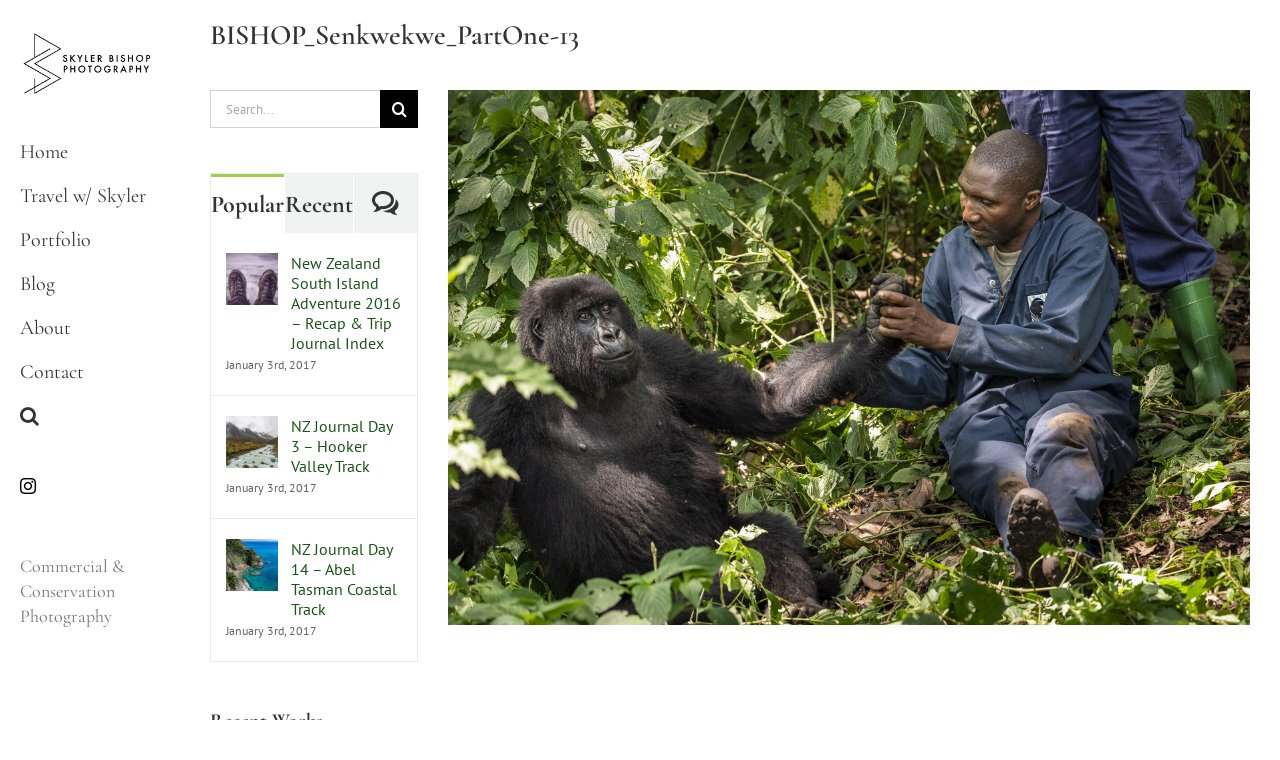

--- FILE ---
content_type: text/html; charset=UTF-8
request_url: https://skylerbishop.com/client_portal/gorilla-doctors-2020-index-page/senkwekwe-part-one/bishop_senkwekwe_partone-13/
body_size: 16920
content:
<!DOCTYPE html>
<html class="avada-html-layout-wide avada-html-header-position-left avada-header-color-not-opaque" lang="en-US" prefix="og: http://ogp.me/ns# fb: http://ogp.me/ns/fb#">
<head>
	<meta http-equiv="X-UA-Compatible" content="IE=edge" />
	<meta http-equiv="Content-Type" content="text/html; charset=utf-8"/>
	<meta name="viewport" content="width=device-width, initial-scale=1" />
	
	  <meta name='robots' content='index, follow, max-image-preview:large, max-snippet:-1, max-video-preview:-1' />
	<style>img:is([sizes="auto" i], [sizes^="auto," i]) { contain-intrinsic-size: 3000px 1500px }</style>
	
	<!-- This site is optimized with the Yoast SEO plugin v26.7 - https://yoast.com/wordpress/plugins/seo/ -->
	<title>BISHOP_Senkwekwe_PartOne-13 - Skyler Bishop</title>
	<link rel="canonical" href="https://skylerbishop.com/client_portal/gorilla-doctors-2020-index-page/senkwekwe-part-one/bishop_senkwekwe_partone-13/" />
	<meta property="og:locale" content="en_US" />
	<meta property="og:type" content="article" />
	<meta property="og:title" content="BISHOP_Senkwekwe_PartOne-13 - Skyler Bishop" />
	<meta property="og:url" content="https://skylerbishop.com/client_portal/gorilla-doctors-2020-index-page/senkwekwe-part-one/bishop_senkwekwe_partone-13/" />
	<meta property="og:site_name" content="Skyler Bishop" />
	<meta property="article:publisher" content="https://www.facebook.com/skylerbishopphotography" />
	<meta property="og:image" content="https://skylerbishop.com/client_portal/gorilla-doctors-2020-index-page/senkwekwe-part-one/bishop_senkwekwe_partone-13" />
	<meta property="og:image:width" content="2400" />
	<meta property="og:image:height" content="1600" />
	<meta property="og:image:type" content="image/jpeg" />
	<script type="application/ld+json" class="yoast-schema-graph">{"@context":"https://schema.org","@graph":[{"@type":"WebPage","@id":"https://skylerbishop.com/client_portal/gorilla-doctors-2020-index-page/senkwekwe-part-one/bishop_senkwekwe_partone-13/","url":"https://skylerbishop.com/client_portal/gorilla-doctors-2020-index-page/senkwekwe-part-one/bishop_senkwekwe_partone-13/","name":"BISHOP_Senkwekwe_PartOne-13 - Skyler Bishop","isPartOf":{"@id":"https://www.skylerbishop.com/#website"},"primaryImageOfPage":{"@id":"https://skylerbishop.com/client_portal/gorilla-doctors-2020-index-page/senkwekwe-part-one/bishop_senkwekwe_partone-13/#primaryimage"},"image":{"@id":"https://skylerbishop.com/client_portal/gorilla-doctors-2020-index-page/senkwekwe-part-one/bishop_senkwekwe_partone-13/#primaryimage"},"thumbnailUrl":"https://skylerbishop.com/wp-content/uploads/2020/08/BISHOP_Senkwekwe_PartOne-13.jpg","datePublished":"2020-08-12T19:56:37+00:00","breadcrumb":{"@id":"https://skylerbishop.com/client_portal/gorilla-doctors-2020-index-page/senkwekwe-part-one/bishop_senkwekwe_partone-13/#breadcrumb"},"inLanguage":"en-US","potentialAction":[{"@type":"ReadAction","target":["https://skylerbishop.com/client_portal/gorilla-doctors-2020-index-page/senkwekwe-part-one/bishop_senkwekwe_partone-13/"]}]},{"@type":"ImageObject","inLanguage":"en-US","@id":"https://skylerbishop.com/client_portal/gorilla-doctors-2020-index-page/senkwekwe-part-one/bishop_senkwekwe_partone-13/#primaryimage","url":"https://skylerbishop.com/wp-content/uploads/2020/08/BISHOP_Senkwekwe_PartOne-13.jpg","contentUrl":"https://skylerbishop.com/wp-content/uploads/2020/08/BISHOP_Senkwekwe_PartOne-13.jpg","width":2400,"height":1600},{"@type":"BreadcrumbList","@id":"https://skylerbishop.com/client_portal/gorilla-doctors-2020-index-page/senkwekwe-part-one/bishop_senkwekwe_partone-13/#breadcrumb","itemListElement":[{"@type":"ListItem","position":1,"name":"Client Portal","item":"https://www.skylerbishop.com/client_portal/"},{"@type":"ListItem","position":2,"name":"Gorilla Doctors 2020 &#8211; Index Page","item":"https://www.skylerbishop.com/client_portal/gorilla-doctors-2020-index-page/"},{"@type":"ListItem","position":3,"name":"Senkwekwe &#8211; Part One","item":"https://www.skylerbishop.com/client_portal/gorilla-doctors-2020-index-page/senkwekwe-part-one/"},{"@type":"ListItem","position":4,"name":"BISHOP_Senkwekwe_PartOne-13"}]},{"@type":"WebSite","@id":"https://www.skylerbishop.com/#website","url":"https://www.skylerbishop.com/","name":"Skyler Bishop","description":"Commercial &amp; Conservation Photography","potentialAction":[{"@type":"SearchAction","target":{"@type":"EntryPoint","urlTemplate":"https://www.skylerbishop.com/?s={search_term_string}"},"query-input":{"@type":"PropertyValueSpecification","valueRequired":true,"valueName":"search_term_string"}}],"inLanguage":"en-US"}]}</script>
	<!-- / Yoast SEO plugin. -->


<link rel='dns-prefetch' href='//fonts.googleapis.com' />
<link rel="alternate" type="application/rss+xml" title="Skyler Bishop &raquo; Feed" href="https://skylerbishop.com/feed/" />
<link rel="alternate" type="application/rss+xml" title="Skyler Bishop &raquo; Comments Feed" href="https://skylerbishop.com/comments/feed/" />
		
		
		
				<link rel="alternate" type="application/rss+xml" title="Skyler Bishop &raquo; BISHOP_Senkwekwe_PartOne-13 Comments Feed" href="https://skylerbishop.com/client_portal/gorilla-doctors-2020-index-page/senkwekwe-part-one/bishop_senkwekwe_partone-13/feed/" />

		<meta property="og:title" content="BISHOP_Senkwekwe_PartOne-13"/>
		<meta property="og:type" content="article"/>
		<meta property="og:url" content="https://skylerbishop.com/client_portal/gorilla-doctors-2020-index-page/senkwekwe-part-one/bishop_senkwekwe_partone-13/"/>
		<meta property="og:site_name" content="Skyler Bishop"/>
		<meta property="og:description" content=""/>

									<meta property="og:image" content="https://skylerbishop.com/wp-content/uploads/2019/10/SB_Logo_150px.png"/>
									<!-- This site uses the Google Analytics by ExactMetrics plugin v8.11.1 - Using Analytics tracking - https://www.exactmetrics.com/ -->
		<!-- Note: ExactMetrics is not currently configured on this site. The site owner needs to authenticate with Google Analytics in the ExactMetrics settings panel. -->
					<!-- No tracking code set -->
				<!-- / Google Analytics by ExactMetrics -->
		<script type="text/javascript">
/* <![CDATA[ */
window._wpemojiSettings = {"baseUrl":"https:\/\/s.w.org\/images\/core\/emoji\/16.0.1\/72x72\/","ext":".png","svgUrl":"https:\/\/s.w.org\/images\/core\/emoji\/16.0.1\/svg\/","svgExt":".svg","source":{"concatemoji":"https:\/\/skylerbishop.com\/wp-includes\/js\/wp-emoji-release.min.js?ver=6.8.3"}};
/*! This file is auto-generated */
!function(s,n){var o,i,e;function c(e){try{var t={supportTests:e,timestamp:(new Date).valueOf()};sessionStorage.setItem(o,JSON.stringify(t))}catch(e){}}function p(e,t,n){e.clearRect(0,0,e.canvas.width,e.canvas.height),e.fillText(t,0,0);var t=new Uint32Array(e.getImageData(0,0,e.canvas.width,e.canvas.height).data),a=(e.clearRect(0,0,e.canvas.width,e.canvas.height),e.fillText(n,0,0),new Uint32Array(e.getImageData(0,0,e.canvas.width,e.canvas.height).data));return t.every(function(e,t){return e===a[t]})}function u(e,t){e.clearRect(0,0,e.canvas.width,e.canvas.height),e.fillText(t,0,0);for(var n=e.getImageData(16,16,1,1),a=0;a<n.data.length;a++)if(0!==n.data[a])return!1;return!0}function f(e,t,n,a){switch(t){case"flag":return n(e,"\ud83c\udff3\ufe0f\u200d\u26a7\ufe0f","\ud83c\udff3\ufe0f\u200b\u26a7\ufe0f")?!1:!n(e,"\ud83c\udde8\ud83c\uddf6","\ud83c\udde8\u200b\ud83c\uddf6")&&!n(e,"\ud83c\udff4\udb40\udc67\udb40\udc62\udb40\udc65\udb40\udc6e\udb40\udc67\udb40\udc7f","\ud83c\udff4\u200b\udb40\udc67\u200b\udb40\udc62\u200b\udb40\udc65\u200b\udb40\udc6e\u200b\udb40\udc67\u200b\udb40\udc7f");case"emoji":return!a(e,"\ud83e\udedf")}return!1}function g(e,t,n,a){var r="undefined"!=typeof WorkerGlobalScope&&self instanceof WorkerGlobalScope?new OffscreenCanvas(300,150):s.createElement("canvas"),o=r.getContext("2d",{willReadFrequently:!0}),i=(o.textBaseline="top",o.font="600 32px Arial",{});return e.forEach(function(e){i[e]=t(o,e,n,a)}),i}function t(e){var t=s.createElement("script");t.src=e,t.defer=!0,s.head.appendChild(t)}"undefined"!=typeof Promise&&(o="wpEmojiSettingsSupports",i=["flag","emoji"],n.supports={everything:!0,everythingExceptFlag:!0},e=new Promise(function(e){s.addEventListener("DOMContentLoaded",e,{once:!0})}),new Promise(function(t){var n=function(){try{var e=JSON.parse(sessionStorage.getItem(o));if("object"==typeof e&&"number"==typeof e.timestamp&&(new Date).valueOf()<e.timestamp+604800&&"object"==typeof e.supportTests)return e.supportTests}catch(e){}return null}();if(!n){if("undefined"!=typeof Worker&&"undefined"!=typeof OffscreenCanvas&&"undefined"!=typeof URL&&URL.createObjectURL&&"undefined"!=typeof Blob)try{var e="postMessage("+g.toString()+"("+[JSON.stringify(i),f.toString(),p.toString(),u.toString()].join(",")+"));",a=new Blob([e],{type:"text/javascript"}),r=new Worker(URL.createObjectURL(a),{name:"wpTestEmojiSupports"});return void(r.onmessage=function(e){c(n=e.data),r.terminate(),t(n)})}catch(e){}c(n=g(i,f,p,u))}t(n)}).then(function(e){for(var t in e)n.supports[t]=e[t],n.supports.everything=n.supports.everything&&n.supports[t],"flag"!==t&&(n.supports.everythingExceptFlag=n.supports.everythingExceptFlag&&n.supports[t]);n.supports.everythingExceptFlag=n.supports.everythingExceptFlag&&!n.supports.flag,n.DOMReady=!1,n.readyCallback=function(){n.DOMReady=!0}}).then(function(){return e}).then(function(){var e;n.supports.everything||(n.readyCallback(),(e=n.source||{}).concatemoji?t(e.concatemoji):e.wpemoji&&e.twemoji&&(t(e.twemoji),t(e.wpemoji)))}))}((window,document),window._wpemojiSettings);
/* ]]> */
</script>
<link rel='stylesheet' id='layerslider-css' href='https://skylerbishop.com/wp-content/plugins/LayerSlider/assets/static/layerslider/css/layerslider.css?ver=7.9.9' type='text/css' media='all' />
<link rel='stylesheet' id='ls-google-fonts-css' href='https://fonts.googleapis.com/css?family=Lato:100,100i,200,200i,300,300i,400,400i,500,500i,600,600i,700,700i,800,800i,900,900i%7COpen+Sans:100,100i,200,200i,300,300i,400,400i,500,500i,600,600i,700,700i,800,800i,900,900i%7CIndie+Flower:100,100i,200,200i,300,300i,400,400i,500,500i,600,600i,700,700i,800,800i,900,900i%7COswald:100,100i,200,200i,300,300i,400,400i,500,500i,600,600i,700,700i,800,800i,900,900i%7CMontserrat:100,100i,200,200i,300,300i,400,400i,500,500i,600,600i,700,700i,800,800i,900,900i%7CPoppins:100,100i,200,200i,300,300i,400,400i,500,500i,600,600i,700,700i,800,800i,900,900i%7CRoboto+Slab:100,100i,200,200i,300,300i,400,400i,500,500i,600,600i,700,700i,800,800i,900,900i%7CCormorant+Garamond:100,100i,200,200i,300,300i,400,400i,500,500i,600,600i,700,700i,800,800i,900,900i%7CMegrim:100,100i,200,200i,300,300i,400,400i,500,500i,600,600i,700,700i,800,800i,900,900i' type='text/css' media='all' />
<style id='wp-emoji-styles-inline-css' type='text/css'>

	img.wp-smiley, img.emoji {
		display: inline !important;
		border: none !important;
		box-shadow: none !important;
		height: 1em !important;
		width: 1em !important;
		margin: 0 0.07em !important;
		vertical-align: -0.1em !important;
		background: none !important;
		padding: 0 !important;
	}
</style>
<link rel='stylesheet' id='wp-lightbox-2.min.css-css' href='https://skylerbishop.com/wp-content/plugins/wp-lightbox-2/styles/lightbox.min.css?ver=1.3.4' type='text/css' media='all' />
<link rel='stylesheet' id='fusion-dynamic-css-css' href='https://skylerbishop.com/wp-content/uploads/fusion-styles/a498ad80ca5f2498b1db538e9c5503e4.min.css?ver=3.11.5' type='text/css' media='all' />
<link rel='stylesheet' id='avada-fullwidth-md-css' href='https://skylerbishop.com/wp-content/plugins/fusion-builder/assets/css/media/fullwidth-md.min.css?ver=3.11.5' type='text/css' media='only screen and (max-width: 1024px)' />
<link rel='stylesheet' id='avada-fullwidth-sm-css' href='https://skylerbishop.com/wp-content/plugins/fusion-builder/assets/css/media/fullwidth-sm.min.css?ver=3.11.5' type='text/css' media='only screen and (max-width: 640px)' />
<link rel='stylesheet' id='avada-icon-md-css' href='https://skylerbishop.com/wp-content/plugins/fusion-builder/assets/css/media/icon-md.min.css?ver=3.11.5' type='text/css' media='only screen and (max-width: 1024px)' />
<link rel='stylesheet' id='avada-icon-sm-css' href='https://skylerbishop.com/wp-content/plugins/fusion-builder/assets/css/media/icon-sm.min.css?ver=3.11.5' type='text/css' media='only screen and (max-width: 640px)' />
<link rel='stylesheet' id='avada-grid-md-css' href='https://skylerbishop.com/wp-content/plugins/fusion-builder/assets/css/media/grid-md.min.css?ver=7.11.5' type='text/css' media='only screen and (max-width: 1024px)' />
<link rel='stylesheet' id='avada-grid-sm-css' href='https://skylerbishop.com/wp-content/plugins/fusion-builder/assets/css/media/grid-sm.min.css?ver=7.11.5' type='text/css' media='only screen and (max-width: 640px)' />
<link rel='stylesheet' id='avada-image-md-css' href='https://skylerbishop.com/wp-content/plugins/fusion-builder/assets/css/media/image-md.min.css?ver=7.11.5' type='text/css' media='only screen and (max-width: 1024px)' />
<link rel='stylesheet' id='avada-image-sm-css' href='https://skylerbishop.com/wp-content/plugins/fusion-builder/assets/css/media/image-sm.min.css?ver=7.11.5' type='text/css' media='only screen and (max-width: 640px)' />
<link rel='stylesheet' id='avada-person-md-css' href='https://skylerbishop.com/wp-content/plugins/fusion-builder/assets/css/media/person-md.min.css?ver=7.11.5' type='text/css' media='only screen and (max-width: 1024px)' />
<link rel='stylesheet' id='avada-person-sm-css' href='https://skylerbishop.com/wp-content/plugins/fusion-builder/assets/css/media/person-sm.min.css?ver=7.11.5' type='text/css' media='only screen and (max-width: 640px)' />
<link rel='stylesheet' id='avada-section-separator-md-css' href='https://skylerbishop.com/wp-content/plugins/fusion-builder/assets/css/media/section-separator-md.min.css?ver=3.11.5' type='text/css' media='only screen and (max-width: 1024px)' />
<link rel='stylesheet' id='avada-section-separator-sm-css' href='https://skylerbishop.com/wp-content/plugins/fusion-builder/assets/css/media/section-separator-sm.min.css?ver=3.11.5' type='text/css' media='only screen and (max-width: 640px)' />
<link rel='stylesheet' id='avada-social-sharing-md-css' href='https://skylerbishop.com/wp-content/plugins/fusion-builder/assets/css/media/social-sharing-md.min.css?ver=7.11.5' type='text/css' media='only screen and (max-width: 1024px)' />
<link rel='stylesheet' id='avada-social-sharing-sm-css' href='https://skylerbishop.com/wp-content/plugins/fusion-builder/assets/css/media/social-sharing-sm.min.css?ver=7.11.5' type='text/css' media='only screen and (max-width: 640px)' />
<link rel='stylesheet' id='avada-social-links-md-css' href='https://skylerbishop.com/wp-content/plugins/fusion-builder/assets/css/media/social-links-md.min.css?ver=7.11.5' type='text/css' media='only screen and (max-width: 1024px)' />
<link rel='stylesheet' id='avada-social-links-sm-css' href='https://skylerbishop.com/wp-content/plugins/fusion-builder/assets/css/media/social-links-sm.min.css?ver=7.11.5' type='text/css' media='only screen and (max-width: 640px)' />
<link rel='stylesheet' id='avada-tabs-lg-min-css' href='https://skylerbishop.com/wp-content/plugins/fusion-builder/assets/css/media/tabs-lg-min.min.css?ver=7.11.5' type='text/css' media='only screen and (min-width: 1024px)' />
<link rel='stylesheet' id='avada-tabs-lg-max-css' href='https://skylerbishop.com/wp-content/plugins/fusion-builder/assets/css/media/tabs-lg-max.min.css?ver=7.11.5' type='text/css' media='only screen and (max-width: 1024px)' />
<link rel='stylesheet' id='avada-tabs-md-css' href='https://skylerbishop.com/wp-content/plugins/fusion-builder/assets/css/media/tabs-md.min.css?ver=7.11.5' type='text/css' media='only screen and (max-width: 1024px)' />
<link rel='stylesheet' id='avada-tabs-sm-css' href='https://skylerbishop.com/wp-content/plugins/fusion-builder/assets/css/media/tabs-sm.min.css?ver=7.11.5' type='text/css' media='only screen and (max-width: 640px)' />
<link rel='stylesheet' id='awb-title-md-css' href='https://skylerbishop.com/wp-content/plugins/fusion-builder/assets/css/media/title-md.min.css?ver=3.11.5' type='text/css' media='only screen and (max-width: 1024px)' />
<link rel='stylesheet' id='awb-title-sm-css' href='https://skylerbishop.com/wp-content/plugins/fusion-builder/assets/css/media/title-sm.min.css?ver=3.11.5' type='text/css' media='only screen and (max-width: 640px)' />
<link rel='stylesheet' id='avada-swiper-md-css' href='https://skylerbishop.com/wp-content/plugins/fusion-builder/assets/css/media/swiper-md.min.css?ver=7.11.5' type='text/css' media='only screen and (max-width: 1024px)' />
<link rel='stylesheet' id='avada-swiper-sm-css' href='https://skylerbishop.com/wp-content/plugins/fusion-builder/assets/css/media/swiper-sm.min.css?ver=7.11.5' type='text/css' media='only screen and (max-width: 640px)' />
<link rel='stylesheet' id='avada-post-cards-md-css' href='https://skylerbishop.com/wp-content/plugins/fusion-builder/assets/css/media/post-cards-md.min.css?ver=7.11.5' type='text/css' media='only screen and (max-width: 1024px)' />
<link rel='stylesheet' id='avada-post-cards-sm-css' href='https://skylerbishop.com/wp-content/plugins/fusion-builder/assets/css/media/post-cards-sm.min.css?ver=7.11.5' type='text/css' media='only screen and (max-width: 640px)' />
<link rel='stylesheet' id='avada-facebook-page-md-css' href='https://skylerbishop.com/wp-content/plugins/fusion-builder/assets/css/media/facebook-page-md.min.css?ver=7.11.5' type='text/css' media='only screen and (max-width: 1024px)' />
<link rel='stylesheet' id='avada-facebook-page-sm-css' href='https://skylerbishop.com/wp-content/plugins/fusion-builder/assets/css/media/facebook-page-sm.min.css?ver=7.11.5' type='text/css' media='only screen and (max-width: 640px)' />
<link rel='stylesheet' id='avada-twitter-timeline-md-css' href='https://skylerbishop.com/wp-content/plugins/fusion-builder/assets/css/media/twitter-timeline-md.min.css?ver=7.11.5' type='text/css' media='only screen and (max-width: 1024px)' />
<link rel='stylesheet' id='avada-twitter-timeline-sm-css' href='https://skylerbishop.com/wp-content/plugins/fusion-builder/assets/css/media/twitter-timeline-sm.min.css?ver=7.11.5' type='text/css' media='only screen and (max-width: 640px)' />
<link rel='stylesheet' id='avada-flickr-md-css' href='https://skylerbishop.com/wp-content/plugins/fusion-builder/assets/css/media/flickr-md.min.css?ver=7.11.5' type='text/css' media='only screen and (max-width: 1024px)' />
<link rel='stylesheet' id='avada-flickr-sm-css' href='https://skylerbishop.com/wp-content/plugins/fusion-builder/assets/css/media/flickr-sm.min.css?ver=7.11.5' type='text/css' media='only screen and (max-width: 640px)' />
<link rel='stylesheet' id='avada-tagcloud-md-css' href='https://skylerbishop.com/wp-content/plugins/fusion-builder/assets/css/media/tagcloud-md.min.css?ver=7.11.5' type='text/css' media='only screen and (max-width: 1024px)' />
<link rel='stylesheet' id='avada-tagcloud-sm-css' href='https://skylerbishop.com/wp-content/plugins/fusion-builder/assets/css/media/tagcloud-sm.min.css?ver=7.11.5' type='text/css' media='only screen and (max-width: 640px)' />
<link rel='stylesheet' id='avada-instagram-md-css' href='https://skylerbishop.com/wp-content/plugins/fusion-builder/assets/css/media/instagram-md.min.css?ver=7.11.5' type='text/css' media='only screen and (max-width: 1024px)' />
<link rel='stylesheet' id='avada-instagram-sm-css' href='https://skylerbishop.com/wp-content/plugins/fusion-builder/assets/css/media/instagram-sm.min.css?ver=7.11.5' type='text/css' media='only screen and (max-width: 640px)' />
<link rel='stylesheet' id='awb-meta-md-css' href='https://skylerbishop.com/wp-content/plugins/fusion-builder/assets/css/media/meta-md.min.css?ver=7.11.5' type='text/css' media='only screen and (max-width: 1024px)' />
<link rel='stylesheet' id='awb-meta-sm-css' href='https://skylerbishop.com/wp-content/plugins/fusion-builder/assets/css/media/meta-sm.min.css?ver=7.11.5' type='text/css' media='only screen and (max-width: 640px)' />
<link rel='stylesheet' id='awb-layout-colums-md-css' href='https://skylerbishop.com/wp-content/plugins/fusion-builder/assets/css/media/layout-columns-md.min.css?ver=3.11.5' type='text/css' media='only screen and (max-width: 1024px)' />
<link rel='stylesheet' id='awb-layout-colums-sm-css' href='https://skylerbishop.com/wp-content/plugins/fusion-builder/assets/css/media/layout-columns-sm.min.css?ver=3.11.5' type='text/css' media='only screen and (max-width: 640px)' />
<link rel='stylesheet' id='avada-max-1c-css' href='https://skylerbishop.com/wp-content/themes/Avada/assets/css/media/max-1c.min.css?ver=7.11.5' type='text/css' media='only screen and (max-width: 824px)' />
<link rel='stylesheet' id='avada-max-2c-css' href='https://skylerbishop.com/wp-content/themes/Avada/assets/css/media/max-2c.min.css?ver=7.11.5' type='text/css' media='only screen and (max-width: 915px)' />
<link rel='stylesheet' id='avada-min-2c-max-3c-css' href='https://skylerbishop.com/wp-content/themes/Avada/assets/css/media/min-2c-max-3c.min.css?ver=7.11.5' type='text/css' media='only screen and (min-width: 915px) and (max-width: 1006px)' />
<link rel='stylesheet' id='avada-min-3c-max-4c-css' href='https://skylerbishop.com/wp-content/themes/Avada/assets/css/media/min-3c-max-4c.min.css?ver=7.11.5' type='text/css' media='only screen and (min-width: 1006px) and (max-width: 1097px)' />
<link rel='stylesheet' id='avada-min-4c-max-5c-css' href='https://skylerbishop.com/wp-content/themes/Avada/assets/css/media/min-4c-max-5c.min.css?ver=7.11.5' type='text/css' media='only screen and (min-width: 1097px) and (max-width: 1188px)' />
<link rel='stylesheet' id='avada-min-5c-max-6c-css' href='https://skylerbishop.com/wp-content/themes/Avada/assets/css/media/min-5c-max-6c.min.css?ver=7.11.5' type='text/css' media='only screen and (min-width: 1188px) and (max-width: 1279px)' />
<link rel='stylesheet' id='avada-min-shbp-css' href='https://skylerbishop.com/wp-content/themes/Avada/assets/css/media/min-shbp.min.css?ver=7.11.5' type='text/css' media='only screen and (min-width: 1101px)' />
<link rel='stylesheet' id='avada-min-shbp-header-legacy-css' href='https://skylerbishop.com/wp-content/themes/Avada/assets/css/media/min-shbp-header-legacy.min.css?ver=7.11.5' type='text/css' media='only screen and (min-width: 1101px)' />
<link rel='stylesheet' id='avada-max-shbp-css' href='https://skylerbishop.com/wp-content/themes/Avada/assets/css/media/max-shbp.min.css?ver=7.11.5' type='text/css' media='only screen and (max-width: 1100px)' />
<link rel='stylesheet' id='avada-max-shbp-header-legacy-css' href='https://skylerbishop.com/wp-content/themes/Avada/assets/css/media/max-shbp-header-legacy.min.css?ver=7.11.5' type='text/css' media='only screen and (max-width: 1100px)' />
<link rel='stylesheet' id='avada-max-sh-shbp-css' href='https://skylerbishop.com/wp-content/themes/Avada/assets/css/media/max-sh-shbp.min.css?ver=7.11.5' type='text/css' media='only screen and (max-width: 1280px)' />
<link rel='stylesheet' id='avada-max-sh-shbp-header-legacy-css' href='https://skylerbishop.com/wp-content/themes/Avada/assets/css/media/max-sh-shbp-header-legacy.min.css?ver=7.11.5' type='text/css' media='only screen and (max-width: 1280px)' />
<link rel='stylesheet' id='avada-min-768-max-1024-p-css' href='https://skylerbishop.com/wp-content/themes/Avada/assets/css/media/min-768-max-1024-p.min.css?ver=7.11.5' type='text/css' media='only screen and (min-device-width: 768px) and (max-device-width: 1024px) and (orientation: portrait)' />
<link rel='stylesheet' id='avada-min-768-max-1024-p-header-legacy-css' href='https://skylerbishop.com/wp-content/themes/Avada/assets/css/media/min-768-max-1024-p-header-legacy.min.css?ver=7.11.5' type='text/css' media='only screen and (min-device-width: 768px) and (max-device-width: 1024px) and (orientation: portrait)' />
<link rel='stylesheet' id='avada-min-768-max-1024-l-css' href='https://skylerbishop.com/wp-content/themes/Avada/assets/css/media/min-768-max-1024-l.min.css?ver=7.11.5' type='text/css' media='only screen and (min-device-width: 768px) and (max-device-width: 1024px) and (orientation: landscape)' />
<link rel='stylesheet' id='avada-min-768-max-1024-l-header-legacy-css' href='https://skylerbishop.com/wp-content/themes/Avada/assets/css/media/min-768-max-1024-l-header-legacy.min.css?ver=7.11.5' type='text/css' media='only screen and (min-device-width: 768px) and (max-device-width: 1024px) and (orientation: landscape)' />
<link rel='stylesheet' id='avada-max-sh-cbp-css' href='https://skylerbishop.com/wp-content/themes/Avada/assets/css/media/max-sh-cbp.min.css?ver=7.11.5' type='text/css' media='only screen and (max-width: 980px)' />
<link rel='stylesheet' id='avada-max-sh-sbp-css' href='https://skylerbishop.com/wp-content/themes/Avada/assets/css/media/max-sh-sbp.min.css?ver=7.11.5' type='text/css' media='only screen and (max-width: 980px)' />
<link rel='stylesheet' id='avada-max-sh-640-css' href='https://skylerbishop.com/wp-content/themes/Avada/assets/css/media/max-sh-640.min.css?ver=7.11.5' type='text/css' media='only screen and (max-width: 820px)' />
<link rel='stylesheet' id='avada-max-shbp-18-css' href='https://skylerbishop.com/wp-content/themes/Avada/assets/css/media/max-shbp-18.min.css?ver=7.11.5' type='text/css' media='only screen and (max-width: 1082px)' />
<link rel='stylesheet' id='avada-max-shbp-32-css' href='https://skylerbishop.com/wp-content/themes/Avada/assets/css/media/max-shbp-32.min.css?ver=7.11.5' type='text/css' media='only screen and (max-width: 1068px)' />
<link rel='stylesheet' id='avada-min-sh-cbp-css' href='https://skylerbishop.com/wp-content/themes/Avada/assets/css/media/min-sh-cbp.min.css?ver=7.11.5' type='text/css' media='only screen and (min-width: 980px)' />
<link rel='stylesheet' id='avada-max-640-css' href='https://skylerbishop.com/wp-content/themes/Avada/assets/css/media/max-640.min.css?ver=7.11.5' type='text/css' media='only screen and (max-device-width: 640px)' />
<link rel='stylesheet' id='avada-max-main-css' href='https://skylerbishop.com/wp-content/themes/Avada/assets/css/media/max-main.min.css?ver=7.11.5' type='text/css' media='only screen and (max-width: 1099px)' />
<link rel='stylesheet' id='avada-max-cbp-css' href='https://skylerbishop.com/wp-content/themes/Avada/assets/css/media/max-cbp.min.css?ver=7.11.5' type='text/css' media='only screen and (max-width: 800px)' />
<link rel='stylesheet' id='avada-max-sh-cbp-cf7-css' href='https://skylerbishop.com/wp-content/themes/Avada/assets/css/media/max-sh-cbp-cf7.min.css?ver=7.11.5' type='text/css' media='only screen and (max-width: 980px)' />
<link rel='stylesheet' id='avada-max-640-sliders-css' href='https://skylerbishop.com/wp-content/themes/Avada/assets/css/media/max-640-sliders.min.css?ver=7.11.5' type='text/css' media='only screen and (max-device-width: 640px)' />
<link rel='stylesheet' id='avada-max-sh-cbp-sliders-css' href='https://skylerbishop.com/wp-content/themes/Avada/assets/css/media/max-sh-cbp-sliders.min.css?ver=7.11.5' type='text/css' media='only screen and (max-width: 980px)' />
<link rel='stylesheet' id='avada-max-sh-cbp-social-sharing-css' href='https://skylerbishop.com/wp-content/themes/Avada/assets/css/media/max-sh-cbp-social-sharing.min.css?ver=7.11.5' type='text/css' media='only screen and (max-width: 980px)' />
<link rel='stylesheet' id='fb-max-sh-cbp-css' href='https://skylerbishop.com/wp-content/plugins/fusion-builder/assets/css/media/max-sh-cbp.min.css?ver=3.11.5' type='text/css' media='only screen and (max-width: 980px)' />
<link rel='stylesheet' id='fb-min-768-max-1024-p-css' href='https://skylerbishop.com/wp-content/plugins/fusion-builder/assets/css/media/min-768-max-1024-p.min.css?ver=3.11.5' type='text/css' media='only screen and (min-device-width: 768px) and (max-device-width: 1024px) and (orientation: portrait)' />
<link rel='stylesheet' id='fb-max-640-css' href='https://skylerbishop.com/wp-content/plugins/fusion-builder/assets/css/media/max-640.min.css?ver=3.11.5' type='text/css' media='only screen and (max-device-width: 640px)' />
<link rel='stylesheet' id='fb-max-1c-css' href='https://skylerbishop.com/wp-content/plugins/fusion-builder/assets/css/media/max-1c.css?ver=3.11.5' type='text/css' media='only screen and (max-width: 824px)' />
<link rel='stylesheet' id='fb-max-2c-css' href='https://skylerbishop.com/wp-content/plugins/fusion-builder/assets/css/media/max-2c.css?ver=3.11.5' type='text/css' media='only screen and (max-width: 915px)' />
<link rel='stylesheet' id='fb-min-2c-max-3c-css' href='https://skylerbishop.com/wp-content/plugins/fusion-builder/assets/css/media/min-2c-max-3c.css?ver=3.11.5' type='text/css' media='only screen and (min-width: 915px) and (max-width: 1006px)' />
<link rel='stylesheet' id='fb-min-3c-max-4c-css' href='https://skylerbishop.com/wp-content/plugins/fusion-builder/assets/css/media/min-3c-max-4c.css?ver=3.11.5' type='text/css' media='only screen and (min-width: 1006px) and (max-width: 1097px)' />
<link rel='stylesheet' id='fb-min-4c-max-5c-css' href='https://skylerbishop.com/wp-content/plugins/fusion-builder/assets/css/media/min-4c-max-5c.css?ver=3.11.5' type='text/css' media='only screen and (min-width: 1097px) and (max-width: 1188px)' />
<link rel='stylesheet' id='fb-min-5c-max-6c-css' href='https://skylerbishop.com/wp-content/plugins/fusion-builder/assets/css/media/min-5c-max-6c.css?ver=3.11.5' type='text/css' media='only screen and (min-width: 1188px) and (max-width: 1279px)' />
<link rel='stylesheet' id='avada-off-canvas-md-css' href='https://skylerbishop.com/wp-content/plugins/fusion-builder/assets/css/media/off-canvas-md.min.css?ver=7.11.5' type='text/css' media='only screen and (max-width: 1024px)' />
<link rel='stylesheet' id='avada-off-canvas-sm-css' href='https://skylerbishop.com/wp-content/plugins/fusion-builder/assets/css/media/off-canvas-sm.min.css?ver=7.11.5' type='text/css' media='only screen and (max-width: 640px)' />
<script type="text/javascript" src="https://skylerbishop.com/wp-includes/js/jquery/jquery.min.js?ver=3.7.1" id="jquery-core-js"></script>
<script type="text/javascript" src="https://skylerbishop.com/wp-includes/js/jquery/jquery-migrate.min.js?ver=3.4.1" id="jquery-migrate-js"></script>
<script type="text/javascript" id="layerslider-utils-js-extra">
/* <![CDATA[ */
var LS_Meta = {"v":"7.9.9","fixGSAP":"1"};
/* ]]> */
</script>
<script type="text/javascript" src="https://skylerbishop.com/wp-content/plugins/LayerSlider/assets/static/layerslider/js/layerslider.utils.js?ver=7.9.9" id="layerslider-utils-js"></script>
<script type="text/javascript" src="https://skylerbishop.com/wp-content/plugins/LayerSlider/assets/static/layerslider/js/layerslider.kreaturamedia.jquery.js?ver=7.9.9" id="layerslider-js"></script>
<script type="text/javascript" src="https://skylerbishop.com/wp-content/plugins/LayerSlider/assets/static/layerslider/js/layerslider.transitions.js?ver=7.9.9" id="layerslider-transitions-js"></script>
<script type="text/javascript" src="https://skylerbishop.com/wp-content/plugins/wp-retina-2x/app/picturefill.min.js?ver=1765879333" id="wr2x-picturefill-js-js"></script>
<meta name="generator" content="Powered by LayerSlider 7.9.9 - Build Heros, Sliders, and Popups. Create Animations and Beautiful, Rich Web Content as Easy as Never Before on WordPress." />
<!-- LayerSlider updates and docs at: https://layerslider.com -->
<link rel="https://api.w.org/" href="https://skylerbishop.com/wp-json/" /><link rel="alternate" title="JSON" type="application/json" href="https://skylerbishop.com/wp-json/wp/v2/media/16583" /><link rel="EditURI" type="application/rsd+xml" title="RSD" href="https://skylerbishop.com/xmlrpc.php?rsd" />
<meta name="generator" content="WordPress 6.8.3" />
<link rel='shortlink' href='https://skylerbishop.com/?p=16583' />
<link rel="alternate" title="oEmbed (JSON)" type="application/json+oembed" href="https://skylerbishop.com/wp-json/oembed/1.0/embed?url=https%3A%2F%2Fskylerbishop.com%2Fclient_portal%2Fgorilla-doctors-2020-index-page%2Fsenkwekwe-part-one%2Fbishop_senkwekwe_partone-13%2F" />
<link rel="alternate" title="oEmbed (XML)" type="text/xml+oembed" href="https://skylerbishop.com/wp-json/oembed/1.0/embed?url=https%3A%2F%2Fskylerbishop.com%2Fclient_portal%2Fgorilla-doctors-2020-index-page%2Fsenkwekwe-part-one%2Fbishop_senkwekwe_partone-13%2F&#038;format=xml" />
<style type="text/css" id="css-fb-visibility">@media screen and (max-width: 640px){.fusion-no-small-visibility{display:none !important;}body .sm-text-align-center{text-align:center !important;}body .sm-text-align-left{text-align:left !important;}body .sm-text-align-right{text-align:right !important;}body .sm-flex-align-center{justify-content:center !important;}body .sm-flex-align-flex-start{justify-content:flex-start !important;}body .sm-flex-align-flex-end{justify-content:flex-end !important;}body .sm-mx-auto{margin-left:auto !important;margin-right:auto !important;}body .sm-ml-auto{margin-left:auto !important;}body .sm-mr-auto{margin-right:auto !important;}body .fusion-absolute-position-small{position:absolute;top:auto;width:100%;}.awb-sticky.awb-sticky-small{ position: sticky; top: var(--awb-sticky-offset,0); }}@media screen and (min-width: 641px) and (max-width: 1024px){.fusion-no-medium-visibility{display:none !important;}body .md-text-align-center{text-align:center !important;}body .md-text-align-left{text-align:left !important;}body .md-text-align-right{text-align:right !important;}body .md-flex-align-center{justify-content:center !important;}body .md-flex-align-flex-start{justify-content:flex-start !important;}body .md-flex-align-flex-end{justify-content:flex-end !important;}body .md-mx-auto{margin-left:auto !important;margin-right:auto !important;}body .md-ml-auto{margin-left:auto !important;}body .md-mr-auto{margin-right:auto !important;}body .fusion-absolute-position-medium{position:absolute;top:auto;width:100%;}.awb-sticky.awb-sticky-medium{ position: sticky; top: var(--awb-sticky-offset,0); }}@media screen and (min-width: 1025px){.fusion-no-large-visibility{display:none !important;}body .lg-text-align-center{text-align:center !important;}body .lg-text-align-left{text-align:left !important;}body .lg-text-align-right{text-align:right !important;}body .lg-flex-align-center{justify-content:center !important;}body .lg-flex-align-flex-start{justify-content:flex-start !important;}body .lg-flex-align-flex-end{justify-content:flex-end !important;}body .lg-mx-auto{margin-left:auto !important;margin-right:auto !important;}body .lg-ml-auto{margin-left:auto !important;}body .lg-mr-auto{margin-right:auto !important;}body .fusion-absolute-position-large{position:absolute;top:auto;width:100%;}.awb-sticky.awb-sticky-large{ position: sticky; top: var(--awb-sticky-offset,0); }}</style>		<style type="text/css" id="wp-custom-css">
			/*
Welcome to Custom CSS!

CSS (Cascading Style Sheets) is a kind of code that tells the browser how
to render a web page. You may delete these comments and get started with
your customizations.

By default, your stylesheet will be loaded after the theme stylesheets,
which means that your rules can take precedence and override the theme CSS
rules. Just write here what you want to change, you don't need to copy all
your theme's stylesheet content.
*/
/* This Block Adjusts the Overall Theme Width */
footer[role="contentinfo"] {
	max-width: 1200px;
}

@media screen and (min-width: 600px) {
	.site {
		max-width: 1200px;
		max-width: 85.714285714rem;
	}
}

.ie .site {
	max-width: 1200px;
}

/* ===[ Footer Widget Areas ]=== */
#footer-widgets {
	width: 100%;
	border-top: none;
}

#footer-widgets .widget li {
	list-style-type: none;
}

.template-front-page #footer-widgets {
	padding-top: 0;
}

@media screen and (min-width: 600px) {
	#footer-widgets.three .widget {
		float: left;
		margin-right: 3.7%;
		width: 30.85%;
	}
	
	#footer-widgets.three .widget + .widget + .widget {
		margin-right: 0;
	}
}

/* for IE8 and IE7 */
.ie #footer-widgets.three .widget {
	float: left;
	margin-right: 3.7%;
	width: 29.85%;
	clear: none;
}

.ie #footer-widgets.three .widget + .widget + .widget {
	margin-right: 0;
}

/* Hide footer widgets Homepage Template */
.template-front-page #footer-widgets {
	display: none;
}

/* WP-PageNavi CSS ------------------- */
.wp-pagenavi {
	clear: both;
	margin-bottom: 20px;
}

.wp-pagenavi a, .wp-pagenavi span {
	text-decoration: none;
	border: 1px solid #BFBFBF;
	padding: 5px 8px;
	margin: 2px;
}

.wp-pagenavi a:hover, .wp-pagenavi span.current {
	border-color: #000;
}

.wp-pagenavi span.extend {
	background: none;
	border: none;
}

.wp-pagenavi a, .wp-pagenavi span.current, .wp-pagenavi span.pages {
	border: 1px solid #ccc;
}

.wp-pagenavi a:hover, .wp-pagenavi span.current {
	border-color: #686868;
	color: #333333;
}

.wp-pagenavi a,.wp-pagenavi span.current,.wp-pagenavi span.pages {
	background: rgb(239,239,239);
	-webkit-border-radius: 3px;
	-moz-border-radius: 3px;
	border-radius: 3px;
}

.wp-pagenavi a:hover,.wp-pagenavi span.current {
	-webkit-box-shadow: 0 1px 1px #666;
	-moz-box-shadow: 0 1px 1px #666;
	box-shadow: 0 1px 1px #666;
}		</style>
				<script type="text/javascript">
			var doc = document.documentElement;
			doc.setAttribute( 'data-useragent', navigator.userAgent );
		</script>
		<script>UA-89825804-1</script>
	</head>

<body class="attachment wp-singular attachment-template-default attachmentid-16583 attachment-jpeg wp-theme-Avada wp-child-theme-Avada-Child-Theme has-sidebar fusion-image-hovers fusion-pagination-sizing fusion-button_type-flat fusion-button_span-no fusion-button_gradient-linear avada-image-rollover-circle-yes avada-image-rollover-yes avada-image-rollover-direction-left fusion-body ltr no-tablet-sticky-header no-mobile-sticky-header no-mobile-slidingbar no-mobile-totop fusion-disable-outline fusion-sub-menu-fade mobile-logo-pos-left layout-wide-mode avada-has-boxed-modal-shadow-none layout-scroll-offset-full avada-has-zero-margin-offset-top side-header side-header-left menu-text-align-left mobile-menu-design-modern fusion-hide-pagination-text fusion-header-layout-v2 avada-responsive avada-footer-fx-none avada-menu-highlight-style-bar fusion-search-form-classic fusion-main-menu-search-dropdown fusion-avatar-square avada-dropdown-styles avada-blog-layout-medium avada-blog-archive-layout-medium avada-header-shadow-no avada-menu-icon-position-left avada-has-megamenu-shadow avada-has-mainmenu-dropdown-divider avada-has-header-100-width avada-has-main-nav-search-icon avada-has-breadcrumb-mobile-hidden avada-has-titlebar-content_only avada-has-pagination-padding avada-flyout-menu-direction-fade avada-ec-views-v1" data-awb-post-id="16583">
		<a class="skip-link screen-reader-text" href="#content">Skip to content</a>

	<div id="boxed-wrapper">
		
		<div id="wrapper" class="fusion-wrapper">
			<div id="home" style="position:relative;top:-1px;"></div>
							
																
<div id="side-header-sticky"></div>
<div id="side-header" class="clearfix fusion-mobile-menu-design-modern fusion-sticky-logo-1 fusion-mobile-logo-1 fusion-sticky-menu-">
	<div class="side-header-wrapper">
								<div class="side-header-content fusion-logo-left fusion-mobile-logo-1">
				<div class="fusion-logo" data-margin-top="31px" data-margin-bottom="31px" data-margin-left="0px" data-margin-right="0px">
			<a class="fusion-logo-link"  href="https://skylerbishop.com/" >

						<!-- standard logo -->
			<img src="https://skylerbishop.com/wp-content/uploads/2019/10/SB_Logo_150px.png" srcset="https://skylerbishop.com/wp-content/uploads/2019/10/SB_Logo_150px.png 1x, https://skylerbishop.com/wp-content/uploads/2019/10/SB_Logo_300px.png 2x" width="240" height="115" style="max-height:115px;height:auto;" alt="Skyler Bishop Logo" data-retina_logo_url="https://skylerbishop.com/wp-content/uploads/2019/10/SB_Logo_300px.png" class="fusion-standard-logo" />

			
					</a>
		</div>		</div>
		<div class="fusion-main-menu-container fusion-logo-menu-left">
			<nav class="fusion-main-menu" aria-label="Main Menu"><ul id="menu-main" class="fusion-menu"><li  id="menu-item-12299"  class="menu-item menu-item-type-post_type menu-item-object-page menu-item-home menu-item-12299"  data-item-id="12299"><a  href="https://skylerbishop.com/" class="fusion-bar-highlight"><span class="menu-text">Home</span></a></li><li  id="menu-item-16101"  class="menu-item menu-item-type-post_type menu-item-object-page menu-item-16101"  data-item-id="16101"><a  href="https://skylerbishop.com/travel/" class="fusion-bar-highlight"><span class="menu-text">Travel w/ Skyler</span></a></li><li  id="menu-item-13335"  class="menu-item menu-item-type-post_type menu-item-object-page menu-item-13335"  data-item-id="13335"><a  href="https://skylerbishop.com/portfolio/" class="fusion-bar-highlight"><span class="menu-text">Portfolio</span></a></li><li  id="menu-item-12289"  class="menu-item menu-item-type-post_type menu-item-object-page menu-item-12289"  data-item-id="12289"><a  href="https://skylerbishop.com/blog/" class="fusion-bar-highlight"><span class="menu-text">Blog</span></a></li><li  id="menu-item-12291"  class="menu-item menu-item-type-post_type menu-item-object-page menu-item-12291"  data-item-id="12291"><a  href="https://skylerbishop.com/about/" class="fusion-bar-highlight"><span class="menu-text">About</span></a></li><li  id="menu-item-12292"  class="menu-item menu-item-type-post_type menu-item-object-page menu-item-12292"  data-item-id="12292"><a  href="https://skylerbishop.com/contact/" class="fusion-bar-highlight"><span class="menu-text">Contact</span></a></li><li class="fusion-custom-menu-item fusion-main-menu-search"><a class="fusion-main-menu-icon fusion-bar-highlight" href="#" aria-label="Search" data-title="Search" title="Search" role="button" aria-expanded="false"></a><div class="fusion-custom-menu-item-contents">		<form role="search" class="searchform fusion-search-form  fusion-search-form-classic" method="get" action="https://skylerbishop.com/">
			<div class="fusion-search-form-content">

				
				<div class="fusion-search-field search-field">
					<label><span class="screen-reader-text">Search for:</span>
													<input type="search" value="" name="s" class="s" placeholder="Search..." required aria-required="true" aria-label="Search..."/>
											</label>
				</div>
				<div class="fusion-search-button search-button">
					<input type="submit" class="fusion-search-submit searchsubmit" aria-label="Search" value="&#xf002;" />
									</div>

				
			</div>


			
		</form>
		</div></li></ul></nav>	<div class="fusion-mobile-menu-icons">
							<a href="#" class="fusion-icon awb-icon-bars" aria-label="Toggle mobile menu" aria-expanded="false"></a>
		
		
		
			</div>

<nav class="fusion-mobile-nav-holder fusion-mobile-menu-text-align-left" aria-label="Main Menu Mobile"></nav>

		</div>

		
								
			<div class="side-header-content side-header-content-1-2">
													<div class="side-header-content-2 fusion-clearfix">
					<div class="fusion-social-links-header"><div class="fusion-social-networks"><div class="fusion-social-networks-wrapper"><a  class="fusion-social-network-icon fusion-tooltip fusion-instagram awb-icon-instagram" style data-placement="right" data-title="Instagram" data-toggle="tooltip" title="Instagram" href="https://www.instagram.com/bishop_skyler/" target="_blank" rel="noopener noreferrer"><span class="screen-reader-text">Instagram</span></a></div></div></div>					</div>
							</div>
		
					<div class="side-header-content side-header-content-3">
				
<div class="fusion-header-content-3-wrapper">
			<h3 class="fusion-header-tagline">
			Commercial &<br>
Conservation<br>
Photography		</h3>
	</div>
			</div>
		
					</div>
	<style>
	.side-header-styling-wrapper > div {
		display: none !important;
	}

	.side-header-styling-wrapper .side-header-background-image,
	.side-header-styling-wrapper .side-header-background-color,
	.side-header-styling-wrapper .side-header-border {
		display: block !important;
	}
	</style>
	<div class="side-header-styling-wrapper" style="overflow:hidden;">
		<div class="side-header-background-image"></div>
		<div class="side-header-background-color"></div>
		<div class="side-header-border"></div>
	</div>
</div>

					
							<div id="sliders-container" class="fusion-slider-visibility">
					</div>
				
					
							
			<section class="avada-page-titlebar-wrapper" aria-label="Page Title Bar">
	<div class="fusion-page-title-bar fusion-page-title-bar-breadcrumbs fusion-page-title-bar-left">
		<div class="fusion-page-title-row">
			<div class="fusion-page-title-wrapper">
				<div class="fusion-page-title-captions">

																							<h1 class="entry-title">BISHOP_Senkwekwe_PartOne-13</h1>

											
					
				</div>

													
			</div>
		</div>
	</div>
</section>

						<main id="main" class="clearfix ">
				<div class="fusion-row" style="">
<section id="content" style="float: right;">
					<div id="post-16583" class="post-16583 attachment type-attachment status-inherit hentry">
			<span class="entry-title rich-snippet-hidden">BISHOP_Senkwekwe_PartOne-13</span><span class="vcard rich-snippet-hidden"><span class="fn"><a href="https://skylerbishop.com/author/skylerbishop/" title="Posts by skylerbishop" rel="author">skylerbishop</a></span></span><span class="updated rich-snippet-hidden">2020-08-12T12:56:37-07:00</span>
				
			<div class="post-content">
				<p class="attachment"><a href='https://skylerbishop.com/wp-content/uploads/2020/08/BISHOP_Senkwekwe_PartOne-13.jpg' rel="lightbox[16583]"><img fetchpriority="high" decoding="async" width="2400" height="1600" src="https://skylerbishop.com/wp-content/uploads/2020/08/BISHOP_Senkwekwe_PartOne-13.jpg" class="attachment-medium size-medium lazyload" alt="" srcset="data:image/svg+xml,%3Csvg%20xmlns%3D%27http%3A%2F%2Fwww.w3.org%2F2000%2Fsvg%27%20width%3D%272400%27%20height%3D%271600%27%20viewBox%3D%270%200%202400%201600%27%3E%3Crect%20width%3D%272400%27%20height%3D%271600%27%20fill-opacity%3D%220%22%2F%3E%3C%2Fsvg%3E" data-orig-src="https://skylerbishop.com/wp-content/uploads/2020/08/BISHOP_Senkwekwe_PartOne-13.jpg" data-srcset="https://skylerbishop.com/wp-content/uploads/2020/08/BISHOP_Senkwekwe_PartOne-13-200x133.jpg 200w, https://skylerbishop.com/wp-content/uploads/2020/08/BISHOP_Senkwekwe_PartOne-13-400x267.jpg 400w, https://skylerbishop.com/wp-content/uploads/2020/08/BISHOP_Senkwekwe_PartOne-13-600x400.jpg 600w, https://skylerbishop.com/wp-content/uploads/2020/08/BISHOP_Senkwekwe_PartOne-13-800x533.jpg 800w, https://skylerbishop.com/wp-content/uploads/2020/08/BISHOP_Senkwekwe_PartOne-13-1200x800.jpg 1200w, https://skylerbishop.com/wp-content/uploads/2020/08/BISHOP_Senkwekwe_PartOne-13-1536x1024.jpg 1536w, https://skylerbishop.com/wp-content/uploads/2020/08/BISHOP_Senkwekwe_PartOne-13.jpg 2400w, https://skylerbishop.com/wp-content/uploads/2020/08/BISHOP_Senkwekwe_PartOne-13-800x533@2x.jpg 1600w" data-sizes="auto" /></a></p>
							</div>
																													</div>
	</section>
<aside id="sidebar" class="sidebar fusion-widget-area fusion-content-widget-area fusion-sidebar-left fusion-homepagesidebar" style="float: left;" data="">
											
					<div id="search-4" class="widget widget_search">		<form role="search" class="searchform fusion-search-form  fusion-search-form-classic" method="get" action="https://skylerbishop.com/">
			<div class="fusion-search-form-content">

				
				<div class="fusion-search-field search-field">
					<label><span class="screen-reader-text">Search for:</span>
													<input type="search" value="" name="s" class="s" placeholder="Search..." required aria-required="true" aria-label="Search..."/>
											</label>
				</div>
				<div class="fusion-search-button search-button">
					<input type="submit" class="fusion-search-submit searchsubmit" aria-label="Search" value="&#xf002;" />
									</div>

				
			</div>


			
		</form>
		</div><div id="pyre_tabs-widget-4" class="widget fusion-tabs-widget">		<div class="fusion-tabs-widget-wrapper fusion-tabs-widget-3 fusion-tabs-classic fusion-tabs-image-default tab-holder">
			<nav class="fusion-tabs-nav">
				<ul class="tabset tabs">

											<li class="active"><a href="#" data-link="fusion-tab-popular">Popular</a></li>
					
											<li><a href="#" data-link="fusion-tab-recent">Recent</a></li>
					
											<li><a href="#" data-link="fusion-tab-comments"><span class="awb-icon-bubbles"></span><span class="screen-reader-text">Comments</span></a></li>
					
				</ul>
			</nav>

			<div class="fusion-tabs-widget-content tab-box tabs-container">

				
					<div class="fusion-tab-popular fusion-tab-content tab tab_content" data-name="fusion-tab-popular">
						
						<ul class="fusion-tabs-widget-items news-list">
																																	<li>
																					<div class="image">
												<a href="https://skylerbishop.com/new-zealand-south-island-adventure-recap/" aria-label="New Zealand South Island Adventure 2016 &#8211; Recap &#038; Trip Journal Index"><img width="66" height="66" src="https://skylerbishop.com/wp-content/uploads/2017/01/Carters-Beach-Westport-Boots-66x66.jpg" class="attachment-recent-works-thumbnail size-recent-works-thumbnail lazyload wp-post-image" alt="" decoding="async" srcset="data:image/svg+xml,%3Csvg%20xmlns%3D%27http%3A%2F%2Fwww.w3.org%2F2000%2Fsvg%27%20width%3D%271600%27%20height%3D%271068%27%20viewBox%3D%270%200%201600%201068%27%3E%3Crect%20width%3D%271600%27%20height%3D%271068%27%20fill-opacity%3D%220%22%2F%3E%3C%2Fsvg%3E" data-orig-src="https://skylerbishop.com/wp-content/uploads/2017/01/Carters-Beach-Westport-Boots-66x66.jpg" data-srcset="https://skylerbishop.com/wp-content/uploads/2017/01/Carters-Beach-Westport-Boots-66x66.jpg 66w, https://skylerbishop.com/wp-content/uploads/2017/01/Carters-Beach-Westport-Boots-300x300.jpg 300w, https://skylerbishop.com/wp-content/uploads/2017/01/Carters-Beach-Westport-Boots-66x66@2x.jpg 132w, https://skylerbishop.com/wp-content/uploads/2017/01/Carters-Beach-Westport-Boots-300x300@2x.jpg 600w" data-sizes="auto" /></a>
											</div>
										
										<div class="post-holder">
											<a href="https://skylerbishop.com/new-zealand-south-island-adventure-recap/">New Zealand South Island Adventure 2016 &#8211; Recap &#038; Trip Journal Index</a>
											<div class="fusion-meta">
												January 3rd, 2017											</div>
										</div>
									</li>
																										<li>
																					<div class="image">
												<a href="https://skylerbishop.com/nz-journal-day-3-hooker-valley-track/" aria-label="NZ Journal Day 3 &#8211; Hooker Valley Track"><img width="66" height="66" src="https://skylerbishop.com/wp-content/uploads/2017/01/Hooker-Valley-River-glacier-66x66.jpg" class="attachment-recent-works-thumbnail size-recent-works-thumbnail lazyload wp-post-image" alt="Hooker Valley River glacier" decoding="async" srcset="data:image/svg+xml,%3Csvg%20xmlns%3D%27http%3A%2F%2Fwww.w3.org%2F2000%2Fsvg%27%20width%3D%271600%27%20height%3D%271068%27%20viewBox%3D%270%200%201600%201068%27%3E%3Crect%20width%3D%271600%27%20height%3D%271068%27%20fill-opacity%3D%220%22%2F%3E%3C%2Fsvg%3E" data-orig-src="https://skylerbishop.com/wp-content/uploads/2017/01/Hooker-Valley-River-glacier-66x66.jpg" data-srcset="https://skylerbishop.com/wp-content/uploads/2017/01/Hooker-Valley-River-glacier-66x66.jpg 66w, https://skylerbishop.com/wp-content/uploads/2017/01/Hooker-Valley-River-glacier-300x300.jpg 300w, https://skylerbishop.com/wp-content/uploads/2017/01/Hooker-Valley-River-glacier-66x66@2x.jpg 132w, https://skylerbishop.com/wp-content/uploads/2017/01/Hooker-Valley-River-glacier-300x300@2x.jpg 600w" data-sizes="auto" /></a>
											</div>
										
										<div class="post-holder">
											<a href="https://skylerbishop.com/nz-journal-day-3-hooker-valley-track/">NZ Journal Day 3 &#8211; Hooker Valley Track</a>
											<div class="fusion-meta">
												January 3rd, 2017											</div>
										</div>
									</li>
																										<li>
																					<div class="image">
												<a href="https://skylerbishop.com/nz-journal-day-14/" aria-label="NZ Journal Day 14 &#8211; Abel Tasman Coastal Track"><img width="66" height="66" src="https://skylerbishop.com/wp-content/uploads/2016/11/Abel-Tasman-Coast-Walk-Seperation-Point-66x66.jpg" class="attachment-recent-works-thumbnail size-recent-works-thumbnail lazyload wp-post-image" alt="Abel Tasman Coast Walk Seperation Point" decoding="async" srcset="data:image/svg+xml,%3Csvg%20xmlns%3D%27http%3A%2F%2Fwww.w3.org%2F2000%2Fsvg%27%20width%3D%271600%27%20height%3D%271068%27%20viewBox%3D%270%200%201600%201068%27%3E%3Crect%20width%3D%271600%27%20height%3D%271068%27%20fill-opacity%3D%220%22%2F%3E%3C%2Fsvg%3E" data-orig-src="https://skylerbishop.com/wp-content/uploads/2016/11/Abel-Tasman-Coast-Walk-Seperation-Point-66x66.jpg" data-srcset="https://skylerbishop.com/wp-content/uploads/2016/11/Abel-Tasman-Coast-Walk-Seperation-Point-66x66.jpg 66w, https://skylerbishop.com/wp-content/uploads/2016/11/Abel-Tasman-Coast-Walk-Seperation-Point-300x300.jpg 300w, https://skylerbishop.com/wp-content/uploads/2016/11/Abel-Tasman-Coast-Walk-Seperation-Point-66x66@2x.jpg 132w, https://skylerbishop.com/wp-content/uploads/2016/11/Abel-Tasman-Coast-Walk-Seperation-Point-300x300@2x.jpg 600w" data-sizes="auto" /></a>
											</div>
										
										<div class="post-holder">
											<a href="https://skylerbishop.com/nz-journal-day-14/">NZ Journal Day 14 &#8211; Abel Tasman Coastal Track</a>
											<div class="fusion-meta">
												January 3rd, 2017											</div>
										</div>
									</li>
								
																					</ul>
					</div>

				
				
					<div class="fusion-tab-recent fusion-tab-content tab tab_content" data-name="fusion-tab-recent" style="display: none;">

						
						<ul class="fusion-tabs-widget-items news-list">
																																	<li>
																					<div class="image">
												<a href="https://skylerbishop.com/2018-rwandan-cycling-team/" aria-label="Meet the 2018 Rwandan National Cycling Team"><img width="66" height="66" src="https://skylerbishop.com/wp-content/uploads/2018/02/SB10998-1-66x66.jpg" class="attachment-recent-works-thumbnail size-recent-works-thumbnail lazyload wp-post-image" alt="" decoding="async" srcset="data:image/svg+xml,%3Csvg%20xmlns%3D%27http%3A%2F%2Fwww.w3.org%2F2000%2Fsvg%27%20width%3D%272000%27%20height%3D%271333%27%20viewBox%3D%270%200%202000%201333%27%3E%3Crect%20width%3D%272000%27%20height%3D%271333%27%20fill-opacity%3D%220%22%2F%3E%3C%2Fsvg%3E" data-orig-src="https://skylerbishop.com/wp-content/uploads/2018/02/SB10998-1-66x66.jpg" data-srcset="https://skylerbishop.com/wp-content/uploads/2018/02/SB10998-1-66x66.jpg 66w, https://skylerbishop.com/wp-content/uploads/2018/02/SB10998-1-300x300.jpg 300w, https://skylerbishop.com/wp-content/uploads/2018/02/SB10998-1-66x66@2x.jpg 132w, https://skylerbishop.com/wp-content/uploads/2018/02/SB10998-1-300x300@2x.jpg 600w" data-sizes="auto" /></a>
											</div>
																				<div class="post-holder">
											<a href="https://skylerbishop.com/2018-rwandan-cycling-team/">Meet the 2018 Rwandan National Cycling Team</a>
											<div class="fusion-meta">
												February 12th, 2018											</div>
										</div>
									</li>
																										<li>
																					<div class="image">
												<a href="https://skylerbishop.com/bell-all-star-john-tomac/" aria-label="Bell All-Star &#8211; John Tomac"><img width="66" height="66" src="https://skylerbishop.com/wp-content/uploads/2017/10/John-slaying-singletrack-66x66.jpg" class="attachment-recent-works-thumbnail size-recent-works-thumbnail lazyload wp-post-image" alt="" decoding="async" srcset="data:image/svg+xml,%3Csvg%20xmlns%3D%27http%3A%2F%2Fwww.w3.org%2F2000%2Fsvg%27%20width%3D%272000%27%20height%3D%271335%27%20viewBox%3D%270%200%202000%201335%27%3E%3Crect%20width%3D%272000%27%20height%3D%271335%27%20fill-opacity%3D%220%22%2F%3E%3C%2Fsvg%3E" data-orig-src="https://skylerbishop.com/wp-content/uploads/2017/10/John-slaying-singletrack-66x66.jpg" data-srcset="https://skylerbishop.com/wp-content/uploads/2017/10/John-slaying-singletrack-66x66.jpg 66w, https://skylerbishop.com/wp-content/uploads/2017/10/John-slaying-singletrack-300x300.jpg 300w, https://skylerbishop.com/wp-content/uploads/2017/10/John-slaying-singletrack-66x66@2x.jpg 132w, https://skylerbishop.com/wp-content/uploads/2017/10/John-slaying-singletrack-300x300@2x.jpg 600w" data-sizes="auto" /></a>
											</div>
																				<div class="post-holder">
											<a href="https://skylerbishop.com/bell-all-star-john-tomac/">Bell All-Star &#8211; John Tomac</a>
											<div class="fusion-meta">
												October 10th, 2017											</div>
										</div>
									</li>
																										<li>
																					<div class="image">
												<a href="https://skylerbishop.com/maui-2017-experiment/" aria-label="Maui 2017 &#8211; An Experiment in Minimalism"><img width="66" height="66" src="https://skylerbishop.com/wp-content/uploads/2017/09/DSC8025-66x66.jpg" class="attachment-recent-works-thumbnail size-recent-works-thumbnail lazyload wp-post-image" alt="" decoding="async" srcset="data:image/svg+xml,%3Csvg%20xmlns%3D%27http%3A%2F%2Fwww.w3.org%2F2000%2Fsvg%27%20width%3D%271600%27%20height%3D%271067%27%20viewBox%3D%270%200%201600%201067%27%3E%3Crect%20width%3D%271600%27%20height%3D%271067%27%20fill-opacity%3D%220%22%2F%3E%3C%2Fsvg%3E" data-orig-src="https://skylerbishop.com/wp-content/uploads/2017/09/DSC8025-66x66.jpg" data-srcset="https://skylerbishop.com/wp-content/uploads/2017/09/DSC8025-66x66.jpg 66w, https://skylerbishop.com/wp-content/uploads/2017/09/DSC8025-300x300.jpg 300w, https://skylerbishop.com/wp-content/uploads/2017/09/DSC8025-66x66@2x.jpg 132w, https://skylerbishop.com/wp-content/uploads/2017/09/DSC8025-300x300@2x.jpg 600w" data-sizes="auto" /></a>
											</div>
																				<div class="post-holder">
											<a href="https://skylerbishop.com/maui-2017-experiment/">Maui 2017 &#8211; An Experiment in Minimalism</a>
											<div class="fusion-meta">
												September 14th, 2017											</div>
										</div>
									</li>
																										<li>
																					<div class="image">
												<a href="https://skylerbishop.com/bell-all-star-craig-schommer/" aria-label="Bell All-Star &#8211; Craig Schommer"><img width="66" height="66" src="https://skylerbishop.com/wp-content/uploads/2017/06/Bell_CraigSchommer-5-66x66.jpg" class="attachment-recent-works-thumbnail size-recent-works-thumbnail lazyload wp-post-image" alt="" decoding="async" srcset="data:image/svg+xml,%3Csvg%20xmlns%3D%27http%3A%2F%2Fwww.w3.org%2F2000%2Fsvg%27%20width%3D%272000%27%20height%3D%271163%27%20viewBox%3D%270%200%202000%201163%27%3E%3Crect%20width%3D%272000%27%20height%3D%271163%27%20fill-opacity%3D%220%22%2F%3E%3C%2Fsvg%3E" data-orig-src="https://skylerbishop.com/wp-content/uploads/2017/06/Bell_CraigSchommer-5-66x66.jpg" data-srcset="https://skylerbishop.com/wp-content/uploads/2017/06/Bell_CraigSchommer-5-66x66.jpg 66w, https://skylerbishop.com/wp-content/uploads/2017/06/Bell_CraigSchommer-5-300x300.jpg 300w, https://skylerbishop.com/wp-content/uploads/2017/06/Bell_CraigSchommer-5-66x66@2x.jpg 132w, https://skylerbishop.com/wp-content/uploads/2017/06/Bell_CraigSchommer-5-300x300@2x.jpg 600w" data-sizes="auto" /></a>
											</div>
																				<div class="post-holder">
											<a href="https://skylerbishop.com/bell-all-star-craig-schommer/">Bell All-Star &#8211; Craig Schommer</a>
											<div class="fusion-meta">
												August 23rd, 2017											</div>
										</div>
									</li>
																										<li>
																					<div class="image">
												<a href="https://skylerbishop.com/team-rwanda-2017-cascade-bicycle-classic-criterium/" aria-label="Team Rwanda &#8211; 2017 Cascade Bicycle Classic Criterium"><img width="66" height="66" src="https://skylerbishop.com/wp-content/uploads/2017/07/TeamRwanda_Cascade-7-66x66.jpg" class="attachment-recent-works-thumbnail size-recent-works-thumbnail lazyload wp-post-image" alt="" decoding="async" srcset="data:image/svg+xml,%3Csvg%20xmlns%3D%27http%3A%2F%2Fwww.w3.org%2F2000%2Fsvg%27%20width%3D%271600%27%20height%3D%271067%27%20viewBox%3D%270%200%201600%201067%27%3E%3Crect%20width%3D%271600%27%20height%3D%271067%27%20fill-opacity%3D%220%22%2F%3E%3C%2Fsvg%3E" data-orig-src="https://skylerbishop.com/wp-content/uploads/2017/07/TeamRwanda_Cascade-7-66x66.jpg" data-srcset="https://skylerbishop.com/wp-content/uploads/2017/07/TeamRwanda_Cascade-7-66x66.jpg 66w, https://skylerbishop.com/wp-content/uploads/2017/07/TeamRwanda_Cascade-7-300x300.jpg 300w, https://skylerbishop.com/wp-content/uploads/2017/07/TeamRwanda_Cascade-7-66x66@2x.jpg 132w, https://skylerbishop.com/wp-content/uploads/2017/07/TeamRwanda_Cascade-7-300x300@2x.jpg 600w" data-sizes="auto" /></a>
											</div>
																				<div class="post-holder">
											<a href="https://skylerbishop.com/team-rwanda-2017-cascade-bicycle-classic-criterium/">Team Rwanda &#8211; 2017 Cascade Bicycle Classic Criterium</a>
											<div class="fusion-meta">
												July 23rd, 2017											</div>
										</div>
									</li>
																										<li>
																					<div class="image">
												<a href="https://skylerbishop.com/team-rwanda-getting-know-team/" aria-label="Team Rwanda &#8211; Getting to Know the Team"><img width="66" height="66" src="https://skylerbishop.com/wp-content/uploads/2017/07/TeamRwanda_Bend-3-66x66.jpg" class="attachment-recent-works-thumbnail size-recent-works-thumbnail lazyload wp-post-image" alt="" decoding="async" srcset="data:image/svg+xml,%3Csvg%20xmlns%3D%27http%3A%2F%2Fwww.w3.org%2F2000%2Fsvg%27%20width%3D%271600%27%20height%3D%271068%27%20viewBox%3D%270%200%201600%201068%27%3E%3Crect%20width%3D%271600%27%20height%3D%271068%27%20fill-opacity%3D%220%22%2F%3E%3C%2Fsvg%3E" data-orig-src="https://skylerbishop.com/wp-content/uploads/2017/07/TeamRwanda_Bend-3-66x66.jpg" data-srcset="https://skylerbishop.com/wp-content/uploads/2017/07/TeamRwanda_Bend-3-66x66.jpg 66w, https://skylerbishop.com/wp-content/uploads/2017/07/TeamRwanda_Bend-3-300x300.jpg 300w, https://skylerbishop.com/wp-content/uploads/2017/07/TeamRwanda_Bend-3-66x66@2x.jpg 132w, https://skylerbishop.com/wp-content/uploads/2017/07/TeamRwanda_Bend-3-300x300@2x.jpg 600w" data-sizes="auto" /></a>
											</div>
																				<div class="post-holder">
											<a href="https://skylerbishop.com/team-rwanda-getting-know-team/">Team Rwanda &#8211; Getting to Know the Team</a>
											<div class="fusion-meta">
												July 18th, 2017											</div>
										</div>
									</li>
																										<li>
																					<div class="image">
												<a href="https://skylerbishop.com/iceland-journal-days-5-6-snaefellsnespeninsula/" aria-label="Iceland Journal Days 5-6 &#8211; Snæfellsnes Peninsula"><img width="66" height="66" src="https://skylerbishop.com/wp-content/uploads/2017/06/Iceland-arctic-tern-above-66x66.jpg" class="attachment-recent-works-thumbnail size-recent-works-thumbnail lazyload wp-post-image" alt="" decoding="async" srcset="data:image/svg+xml,%3Csvg%20xmlns%3D%27http%3A%2F%2Fwww.w3.org%2F2000%2Fsvg%27%20width%3D%271600%27%20height%3D%271067%27%20viewBox%3D%270%200%201600%201067%27%3E%3Crect%20width%3D%271600%27%20height%3D%271067%27%20fill-opacity%3D%220%22%2F%3E%3C%2Fsvg%3E" data-orig-src="https://skylerbishop.com/wp-content/uploads/2017/06/Iceland-arctic-tern-above-66x66.jpg" data-srcset="https://skylerbishop.com/wp-content/uploads/2017/06/Iceland-arctic-tern-above-66x66.jpg 66w, https://skylerbishop.com/wp-content/uploads/2017/06/Iceland-arctic-tern-above-300x300.jpg 300w, https://skylerbishop.com/wp-content/uploads/2017/06/Iceland-arctic-tern-above-66x66@2x.jpg 132w, https://skylerbishop.com/wp-content/uploads/2017/06/Iceland-arctic-tern-above-300x300@2x.jpg 600w" data-sizes="auto" /></a>
											</div>
																				<div class="post-holder">
											<a href="https://skylerbishop.com/iceland-journal-days-5-6-snaefellsnespeninsula/">Iceland Journal Days 5-6 &#8211; Snæfellsnes Peninsula</a>
											<div class="fusion-meta">
												June 8th, 2017											</div>
										</div>
									</li>
																										<li>
																					<div class="image">
												<a href="https://skylerbishop.com/iceland-journal-day-4-latrabjarg-bird-cliffs-westfjords/" aria-label="Iceland Journal Day 4 &#8211; The Látrabjarg Bird Cliffs (Westfjords)"><img width="66" height="66" src="https://skylerbishop.com/wp-content/uploads/2017/06/Latrabjarg-puffin-portrait-66x66.jpg" class="attachment-recent-works-thumbnail size-recent-works-thumbnail lazyload wp-post-image" alt="" decoding="async" srcset="data:image/svg+xml,%3Csvg%20xmlns%3D%27http%3A%2F%2Fwww.w3.org%2F2000%2Fsvg%27%20width%3D%271600%27%20height%3D%271068%27%20viewBox%3D%270%200%201600%201068%27%3E%3Crect%20width%3D%271600%27%20height%3D%271068%27%20fill-opacity%3D%220%22%2F%3E%3C%2Fsvg%3E" data-orig-src="https://skylerbishop.com/wp-content/uploads/2017/06/Latrabjarg-puffin-portrait-66x66.jpg" data-srcset="https://skylerbishop.com/wp-content/uploads/2017/06/Latrabjarg-puffin-portrait-66x66.jpg 66w, https://skylerbishop.com/wp-content/uploads/2017/06/Latrabjarg-puffin-portrait-300x300.jpg 300w, https://skylerbishop.com/wp-content/uploads/2017/06/Latrabjarg-puffin-portrait-66x66@2x.jpg 132w, https://skylerbishop.com/wp-content/uploads/2017/06/Latrabjarg-puffin-portrait-300x300@2x.jpg 600w" data-sizes="auto" /></a>
											</div>
																				<div class="post-holder">
											<a href="https://skylerbishop.com/iceland-journal-day-4-latrabjarg-bird-cliffs-westfjords/">Iceland Journal Day 4 &#8211; The Látrabjarg Bird Cliffs (Westfjords)</a>
											<div class="fusion-meta">
												June 2nd, 2017											</div>
										</div>
									</li>
																										<li>
																					<div class="image">
												<a href="https://skylerbishop.com/iceland-journal-day-3-isafjordur-patreksfjordur-westfjords/" aria-label="Iceland Journal Day 3 &#8211; Ísafjörður to Patreksfjörður (Westfjords)"><img width="66" height="66" src="https://skylerbishop.com/wp-content/uploads/2017/05/Isafjordour-road-sunrise-66x66.jpg" class="attachment-recent-works-thumbnail size-recent-works-thumbnail lazyload wp-post-image" alt="" decoding="async" srcset="data:image/svg+xml,%3Csvg%20xmlns%3D%27http%3A%2F%2Fwww.w3.org%2F2000%2Fsvg%27%20width%3D%271600%27%20height%3D%27848%27%20viewBox%3D%270%200%201600%20848%27%3E%3Crect%20width%3D%271600%27%20height%3D%27848%27%20fill-opacity%3D%220%22%2F%3E%3C%2Fsvg%3E" data-orig-src="https://skylerbishop.com/wp-content/uploads/2017/05/Isafjordour-road-sunrise-66x66.jpg" data-srcset="https://skylerbishop.com/wp-content/uploads/2017/05/Isafjordour-road-sunrise-66x66.jpg 66w, https://skylerbishop.com/wp-content/uploads/2017/05/Isafjordour-road-sunrise-300x300.jpg 300w, https://skylerbishop.com/wp-content/uploads/2017/05/Isafjordour-road-sunrise-66x66@2x.jpg 132w, https://skylerbishop.com/wp-content/uploads/2017/05/Isafjordour-road-sunrise-300x300@2x.jpg 600w" data-sizes="auto" /></a>
											</div>
																				<div class="post-holder">
											<a href="https://skylerbishop.com/iceland-journal-day-3-isafjordur-patreksfjordur-westfjords/">Iceland Journal Day 3 &#8211; Ísafjörður to Patreksfjörður (Westfjords)</a>
											<div class="fusion-meta">
												June 1st, 2017											</div>
										</div>
									</li>
																										<li>
																					<div class="image">
												<a href="https://skylerbishop.com/iceland-journal-day-1-2-keflavik-airport-to-isafjordur/" aria-label="Iceland Journal Days 1-2 &#8211; Keflavik Airport to Ísafjörður"><img width="66" height="66" src="https://skylerbishop.com/wp-content/uploads/2017/05/Harbor-Seal-1-66x66.jpg" class="attachment-recent-works-thumbnail size-recent-works-thumbnail lazyload wp-post-image" alt="" decoding="async" srcset="data:image/svg+xml,%3Csvg%20xmlns%3D%27http%3A%2F%2Fwww.w3.org%2F2000%2Fsvg%27%20width%3D%271600%27%20height%3D%271051%27%20viewBox%3D%270%200%201600%201051%27%3E%3Crect%20width%3D%271600%27%20height%3D%271051%27%20fill-opacity%3D%220%22%2F%3E%3C%2Fsvg%3E" data-orig-src="https://skylerbishop.com/wp-content/uploads/2017/05/Harbor-Seal-1-66x66.jpg" data-srcset="https://skylerbishop.com/wp-content/uploads/2017/05/Harbor-Seal-1-66x66.jpg 66w, https://skylerbishop.com/wp-content/uploads/2017/05/Harbor-Seal-1-300x300.jpg 300w, https://skylerbishop.com/wp-content/uploads/2017/05/Harbor-Seal-1-66x66@2x.jpg 132w, https://skylerbishop.com/wp-content/uploads/2017/05/Harbor-Seal-1-300x300@2x.jpg 600w" data-sizes="auto" /></a>
											</div>
																				<div class="post-holder">
											<a href="https://skylerbishop.com/iceland-journal-day-1-2-keflavik-airport-to-isafjordur/">Iceland Journal Days 1-2 &#8211; Keflavik Airport to Ísafjörður</a>
											<div class="fusion-meta">
												May 31st, 2017											</div>
										</div>
									</li>
																										<li>
																					<div class="image">
												<a href="https://skylerbishop.com/point-reyes-national-seashore-tule-elk/" aria-label="Pt. Reyes National Seashore &#8211; Tule Elk Reserve"><img width="66" height="66" src="https://skylerbishop.com/wp-content/uploads/2017/04/PointReyes_2017-4-66x66.jpg" class="attachment-recent-works-thumbnail size-recent-works-thumbnail lazyload wp-post-image" alt="" decoding="async" srcset="data:image/svg+xml,%3Csvg%20xmlns%3D%27http%3A%2F%2Fwww.w3.org%2F2000%2Fsvg%27%20width%3D%271600%27%20height%3D%271068%27%20viewBox%3D%270%200%201600%201068%27%3E%3Crect%20width%3D%271600%27%20height%3D%271068%27%20fill-opacity%3D%220%22%2F%3E%3C%2Fsvg%3E" data-orig-src="https://skylerbishop.com/wp-content/uploads/2017/04/PointReyes_2017-4-66x66.jpg" data-srcset="https://skylerbishop.com/wp-content/uploads/2017/04/PointReyes_2017-4-66x66.jpg 66w, https://skylerbishop.com/wp-content/uploads/2017/04/PointReyes_2017-4-300x300.jpg 300w, https://skylerbishop.com/wp-content/uploads/2017/04/PointReyes_2017-4-66x66@2x.jpg 132w, https://skylerbishop.com/wp-content/uploads/2017/04/PointReyes_2017-4-300x300@2x.jpg 600w" data-sizes="auto" /></a>
											</div>
																				<div class="post-holder">
											<a href="https://skylerbishop.com/point-reyes-national-seashore-tule-elk/">Pt. Reyes National Seashore &#8211; Tule Elk Reserve</a>
											<div class="fusion-meta">
												April 4th, 2017											</div>
										</div>
									</li>
																										<li>
																					<div class="image">
												<a href="https://skylerbishop.com/new-zealand-south-island-adventure-recap/" aria-label="New Zealand South Island Adventure 2016 &#8211; Recap &#038; Trip Journal Index"><img width="66" height="66" src="https://skylerbishop.com/wp-content/uploads/2017/01/Carters-Beach-Westport-Boots-66x66.jpg" class="attachment-recent-works-thumbnail size-recent-works-thumbnail lazyload wp-post-image" alt="" decoding="async" srcset="data:image/svg+xml,%3Csvg%20xmlns%3D%27http%3A%2F%2Fwww.w3.org%2F2000%2Fsvg%27%20width%3D%271600%27%20height%3D%271068%27%20viewBox%3D%270%200%201600%201068%27%3E%3Crect%20width%3D%271600%27%20height%3D%271068%27%20fill-opacity%3D%220%22%2F%3E%3C%2Fsvg%3E" data-orig-src="https://skylerbishop.com/wp-content/uploads/2017/01/Carters-Beach-Westport-Boots-66x66.jpg" data-srcset="https://skylerbishop.com/wp-content/uploads/2017/01/Carters-Beach-Westport-Boots-66x66.jpg 66w, https://skylerbishop.com/wp-content/uploads/2017/01/Carters-Beach-Westport-Boots-300x300.jpg 300w, https://skylerbishop.com/wp-content/uploads/2017/01/Carters-Beach-Westport-Boots-66x66@2x.jpg 132w, https://skylerbishop.com/wp-content/uploads/2017/01/Carters-Beach-Westport-Boots-300x300@2x.jpg 600w" data-sizes="auto" /></a>
											</div>
																				<div class="post-holder">
											<a href="https://skylerbishop.com/new-zealand-south-island-adventure-recap/">New Zealand South Island Adventure 2016 &#8211; Recap &#038; Trip Journal Index</a>
											<div class="fusion-meta">
												January 3rd, 2017											</div>
										</div>
									</li>
																										<li>
																					<div class="image">
												<a href="https://skylerbishop.com/nz-journal-day-14/" aria-label="NZ Journal Day 14 &#8211; Abel Tasman Coastal Track"><img width="66" height="66" src="https://skylerbishop.com/wp-content/uploads/2016/11/Abel-Tasman-Coast-Walk-Seperation-Point-66x66.jpg" class="attachment-recent-works-thumbnail size-recent-works-thumbnail lazyload wp-post-image" alt="Abel Tasman Coast Walk Seperation Point" decoding="async" srcset="data:image/svg+xml,%3Csvg%20xmlns%3D%27http%3A%2F%2Fwww.w3.org%2F2000%2Fsvg%27%20width%3D%271600%27%20height%3D%271068%27%20viewBox%3D%270%200%201600%201068%27%3E%3Crect%20width%3D%271600%27%20height%3D%271068%27%20fill-opacity%3D%220%22%2F%3E%3C%2Fsvg%3E" data-orig-src="https://skylerbishop.com/wp-content/uploads/2016/11/Abel-Tasman-Coast-Walk-Seperation-Point-66x66.jpg" data-srcset="https://skylerbishop.com/wp-content/uploads/2016/11/Abel-Tasman-Coast-Walk-Seperation-Point-66x66.jpg 66w, https://skylerbishop.com/wp-content/uploads/2016/11/Abel-Tasman-Coast-Walk-Seperation-Point-300x300.jpg 300w, https://skylerbishop.com/wp-content/uploads/2016/11/Abel-Tasman-Coast-Walk-Seperation-Point-66x66@2x.jpg 132w, https://skylerbishop.com/wp-content/uploads/2016/11/Abel-Tasman-Coast-Walk-Seperation-Point-300x300@2x.jpg 600w" data-sizes="auto" /></a>
											</div>
																				<div class="post-holder">
											<a href="https://skylerbishop.com/nz-journal-day-14/">NZ Journal Day 14 &#8211; Abel Tasman Coastal Track</a>
											<div class="fusion-meta">
												January 3rd, 2017											</div>
										</div>
									</li>
																										<li>
																					<div class="image">
												<a href="https://skylerbishop.com/nz-journal-day-13-westport-to-phara/" aria-label="NZ Journal Day 13 &#8211; Westport to Pohara"><img width="66" height="66" src="https://skylerbishop.com/wp-content/uploads/2017/01/Stanley-Brook-sheep-Takaka-66x66.jpg" class="attachment-recent-works-thumbnail size-recent-works-thumbnail lazyload wp-post-image" alt="Stanley Brook sheep Takaka" decoding="async" srcset="data:image/svg+xml,%3Csvg%20xmlns%3D%27http%3A%2F%2Fwww.w3.org%2F2000%2Fsvg%27%20width%3D%271600%27%20height%3D%271001%27%20viewBox%3D%270%200%201600%201001%27%3E%3Crect%20width%3D%271600%27%20height%3D%271001%27%20fill-opacity%3D%220%22%2F%3E%3C%2Fsvg%3E" data-orig-src="https://skylerbishop.com/wp-content/uploads/2017/01/Stanley-Brook-sheep-Takaka-66x66.jpg" data-srcset="https://skylerbishop.com/wp-content/uploads/2017/01/Stanley-Brook-sheep-Takaka-66x66.jpg 66w, https://skylerbishop.com/wp-content/uploads/2017/01/Stanley-Brook-sheep-Takaka-300x300.jpg 300w, https://skylerbishop.com/wp-content/uploads/2017/01/Stanley-Brook-sheep-Takaka-66x66@2x.jpg 132w, https://skylerbishop.com/wp-content/uploads/2017/01/Stanley-Brook-sheep-Takaka-300x300@2x.jpg 600w" data-sizes="auto" /></a>
											</div>
																				<div class="post-holder">
											<a href="https://skylerbishop.com/nz-journal-day-13-westport-to-phara/">NZ Journal Day 13 &#8211; Westport to Pohara</a>
											<div class="fusion-meta">
												January 3rd, 2017											</div>
										</div>
									</li>
																										<li>
																					<div class="image">
												<a href="https://skylerbishop.com/nz-journal-day-12-part-two-charming-creek-walk/" aria-label="NZ Journal Day 12 &#8211; PART TWO &#8211; Charming Creek Walk"><img width="66" height="66" src="https://skylerbishop.com/wp-content/uploads/2017/01/Charming-Creek-Walk-tunnel-66x66.jpg" class="attachment-recent-works-thumbnail size-recent-works-thumbnail lazyload wp-post-image" alt="Charming Creek Walk tunnel" decoding="async" srcset="data:image/svg+xml,%3Csvg%20xmlns%3D%27http%3A%2F%2Fwww.w3.org%2F2000%2Fsvg%27%20width%3D%271600%27%20height%3D%271068%27%20viewBox%3D%270%200%201600%201068%27%3E%3Crect%20width%3D%271600%27%20height%3D%271068%27%20fill-opacity%3D%220%22%2F%3E%3C%2Fsvg%3E" data-orig-src="https://skylerbishop.com/wp-content/uploads/2017/01/Charming-Creek-Walk-tunnel-66x66.jpg" data-srcset="https://skylerbishop.com/wp-content/uploads/2017/01/Charming-Creek-Walk-tunnel-66x66.jpg 66w, https://skylerbishop.com/wp-content/uploads/2017/01/Charming-Creek-Walk-tunnel-300x300.jpg 300w, https://skylerbishop.com/wp-content/uploads/2017/01/Charming-Creek-Walk-tunnel-66x66@2x.jpg 132w, https://skylerbishop.com/wp-content/uploads/2017/01/Charming-Creek-Walk-tunnel-300x300@2x.jpg 600w" data-sizes="auto" /></a>
											</div>
																				<div class="post-holder">
											<a href="https://skylerbishop.com/nz-journal-day-12-part-two-charming-creek-walk/">NZ Journal Day 12 &#8211; PART TWO &#8211; Charming Creek Walk</a>
											<div class="fusion-meta">
												January 3rd, 2017											</div>
										</div>
									</li>
																										<li>
																					<div class="image">
												<a href="https://skylerbishop.com/nz-journal-day-12-part-one-carters-beach-in-westport/" aria-label="NZ Journal Day 12 &#8211; PART ONE &#8211; Carter&#8217;s Beach in Westport"><img width="66" height="66" src="https://skylerbishop.com/wp-content/uploads/2017/01/fur-seal-Carters-Beach-Westport-Gibbson-Beach-66x66.jpg" class="attachment-recent-works-thumbnail size-recent-works-thumbnail lazyload wp-post-image" alt="fur seal Carters Beach Westport Gibbson Beach" decoding="async" srcset="data:image/svg+xml,%3Csvg%20xmlns%3D%27http%3A%2F%2Fwww.w3.org%2F2000%2Fsvg%27%20width%3D%271600%27%20height%3D%271068%27%20viewBox%3D%270%200%201600%201068%27%3E%3Crect%20width%3D%271600%27%20height%3D%271068%27%20fill-opacity%3D%220%22%2F%3E%3C%2Fsvg%3E" data-orig-src="https://skylerbishop.com/wp-content/uploads/2017/01/fur-seal-Carters-Beach-Westport-Gibbson-Beach-66x66.jpg" data-srcset="https://skylerbishop.com/wp-content/uploads/2017/01/fur-seal-Carters-Beach-Westport-Gibbson-Beach-66x66.jpg 66w, https://skylerbishop.com/wp-content/uploads/2017/01/fur-seal-Carters-Beach-Westport-Gibbson-Beach-300x300.jpg 300w, https://skylerbishop.com/wp-content/uploads/2017/01/fur-seal-Carters-Beach-Westport-Gibbson-Beach-66x66@2x.jpg 132w, https://skylerbishop.com/wp-content/uploads/2017/01/fur-seal-Carters-Beach-Westport-Gibbson-Beach-300x300@2x.jpg 600w" data-sizes="auto" /></a>
											</div>
																				<div class="post-holder">
											<a href="https://skylerbishop.com/nz-journal-day-12-part-one-carters-beach-in-westport/">NZ Journal Day 12 &#8211; PART ONE &#8211; Carter&#8217;s Beach in Westport</a>
											<div class="fusion-meta">
												January 3rd, 2017											</div>
										</div>
									</li>
																										<li>
																					<div class="image">
												<a href="https://skylerbishop.com/nz-journal-day-11-greymouth-to-westport/" aria-label="NZ Journal Day 11 &#8211; Greymouth to Westport"><img width="66" height="66" src="https://skylerbishop.com/wp-content/uploads/2017/01/Maori-Sea-Cave-Fox-River-66x66.jpg" class="attachment-recent-works-thumbnail size-recent-works-thumbnail lazyload wp-post-image" alt="Maori Sea Cave Fox River" decoding="async" srcset="data:image/svg+xml,%3Csvg%20xmlns%3D%27http%3A%2F%2Fwww.w3.org%2F2000%2Fsvg%27%20width%3D%271600%27%20height%3D%271068%27%20viewBox%3D%270%200%201600%201068%27%3E%3Crect%20width%3D%271600%27%20height%3D%271068%27%20fill-opacity%3D%220%22%2F%3E%3C%2Fsvg%3E" data-orig-src="https://skylerbishop.com/wp-content/uploads/2017/01/Maori-Sea-Cave-Fox-River-66x66.jpg" data-srcset="https://skylerbishop.com/wp-content/uploads/2017/01/Maori-Sea-Cave-Fox-River-66x66.jpg 66w, https://skylerbishop.com/wp-content/uploads/2017/01/Maori-Sea-Cave-Fox-River-300x300.jpg 300w, https://skylerbishop.com/wp-content/uploads/2017/01/Maori-Sea-Cave-Fox-River-66x66@2x.jpg 132w, https://skylerbishop.com/wp-content/uploads/2017/01/Maori-Sea-Cave-Fox-River-300x300@2x.jpg 600w" data-sizes="auto" /></a>
											</div>
																				<div class="post-holder">
											<a href="https://skylerbishop.com/nz-journal-day-11-greymouth-to-westport/">NZ Journal Day 11 &#8211; Greymouth to Westport</a>
											<div class="fusion-meta">
												January 3rd, 2017											</div>
										</div>
									</li>
																										<li>
																					<div class="image">
												<a href="https://skylerbishop.com/nz-journal-day-10-fox-glacier-to-greymouth/" aria-label="NZ Journal Day 10 &#8211; Fox Glacier to Greymouth"><img width="66" height="66" src="https://skylerbishop.com/wp-content/uploads/2017/01/Motukiekie-Beach-seastack-island-arch-66x66.jpg" class="attachment-recent-works-thumbnail size-recent-works-thumbnail lazyload wp-post-image" alt="Motukiekie Beach seastack island arch" decoding="async" srcset="data:image/svg+xml,%3Csvg%20xmlns%3D%27http%3A%2F%2Fwww.w3.org%2F2000%2Fsvg%27%20width%3D%271600%27%20height%3D%271003%27%20viewBox%3D%270%200%201600%201003%27%3E%3Crect%20width%3D%271600%27%20height%3D%271003%27%20fill-opacity%3D%220%22%2F%3E%3C%2Fsvg%3E" data-orig-src="https://skylerbishop.com/wp-content/uploads/2017/01/Motukiekie-Beach-seastack-island-arch-66x66.jpg" data-srcset="https://skylerbishop.com/wp-content/uploads/2017/01/Motukiekie-Beach-seastack-island-arch-66x66.jpg 66w, https://skylerbishop.com/wp-content/uploads/2017/01/Motukiekie-Beach-seastack-island-arch-300x300.jpg 300w, https://skylerbishop.com/wp-content/uploads/2017/01/Motukiekie-Beach-seastack-island-arch-66x66@2x.jpg 132w, https://skylerbishop.com/wp-content/uploads/2017/01/Motukiekie-Beach-seastack-island-arch-300x300@2x.jpg 600w" data-sizes="auto" /></a>
											</div>
																				<div class="post-holder">
											<a href="https://skylerbishop.com/nz-journal-day-10-fox-glacier-to-greymouth/">NZ Journal Day 10 &#8211; Fox Glacier to Greymouth</a>
											<div class="fusion-meta">
												January 3rd, 2017											</div>
										</div>
									</li>
																										<li>
																					<div class="image">
												<a href="https://skylerbishop.com/nz-journal-day-9-fox-glacier-and-lake-matheson/" aria-label="NZ Journal Day 9 &#8211; Fox Glacier and Lake Matheson"><img width="66" height="66" src="https://skylerbishop.com/wp-content/uploads/2017/01/Lake-Matheson-sunset-reflection-Mt-Tasman-66x66.jpg" class="attachment-recent-works-thumbnail size-recent-works-thumbnail lazyload wp-post-image" alt="Lake Matheson sunset reflection Mt Tasman" decoding="async" srcset="data:image/svg+xml,%3Csvg%20xmlns%3D%27http%3A%2F%2Fwww.w3.org%2F2000%2Fsvg%27%20width%3D%271600%27%20height%3D%271019%27%20viewBox%3D%270%200%201600%201019%27%3E%3Crect%20width%3D%271600%27%20height%3D%271019%27%20fill-opacity%3D%220%22%2F%3E%3C%2Fsvg%3E" data-orig-src="https://skylerbishop.com/wp-content/uploads/2017/01/Lake-Matheson-sunset-reflection-Mt-Tasman-66x66.jpg" data-srcset="https://skylerbishop.com/wp-content/uploads/2017/01/Lake-Matheson-sunset-reflection-Mt-Tasman-66x66.jpg 66w, https://skylerbishop.com/wp-content/uploads/2017/01/Lake-Matheson-sunset-reflection-Mt-Tasman-300x300.jpg 300w, https://skylerbishop.com/wp-content/uploads/2017/01/Lake-Matheson-sunset-reflection-Mt-Tasman-66x66@2x.jpg 132w, https://skylerbishop.com/wp-content/uploads/2017/01/Lake-Matheson-sunset-reflection-Mt-Tasman-300x300@2x.jpg 600w" data-sizes="auto" /></a>
											</div>
																				<div class="post-holder">
											<a href="https://skylerbishop.com/nz-journal-day-9-fox-glacier-and-lake-matheson/">NZ Journal Day 9 &#8211; Fox Glacier and Lake Matheson</a>
											<div class="fusion-meta">
												January 3rd, 2017											</div>
										</div>
									</li>
																										<li>
																					<div class="image">
												<a href="https://skylerbishop.com/nz-journal-day-8-wanaka-to-fox-glacier/" aria-label="NZ Journal Day 8 &#8211; Wanaka to Fox Glacier"><img width="66" height="66" src="https://skylerbishop.com/wp-content/uploads/2017/01/Ship-Creek-Haast-boardwalk-66x66.jpg" class="attachment-recent-works-thumbnail size-recent-works-thumbnail lazyload wp-post-image" alt="Ship Creek Haast boardwalk" decoding="async" srcset="data:image/svg+xml,%3Csvg%20xmlns%3D%27http%3A%2F%2Fwww.w3.org%2F2000%2Fsvg%27%20width%3D%271600%27%20height%3D%271068%27%20viewBox%3D%270%200%201600%201068%27%3E%3Crect%20width%3D%271600%27%20height%3D%271068%27%20fill-opacity%3D%220%22%2F%3E%3C%2Fsvg%3E" data-orig-src="https://skylerbishop.com/wp-content/uploads/2017/01/Ship-Creek-Haast-boardwalk-66x66.jpg" data-srcset="https://skylerbishop.com/wp-content/uploads/2017/01/Ship-Creek-Haast-boardwalk-66x66.jpg 66w, https://skylerbishop.com/wp-content/uploads/2017/01/Ship-Creek-Haast-boardwalk-300x300.jpg 300w, https://skylerbishop.com/wp-content/uploads/2017/01/Ship-Creek-Haast-boardwalk-66x66@2x.jpg 132w, https://skylerbishop.com/wp-content/uploads/2017/01/Ship-Creek-Haast-boardwalk-300x300@2x.jpg 600w" data-sizes="auto" /></a>
											</div>
																				<div class="post-holder">
											<a href="https://skylerbishop.com/nz-journal-day-8-wanaka-to-fox-glacier/">NZ Journal Day 8 &#8211; Wanaka to Fox Glacier</a>
											<div class="fusion-meta">
												January 3rd, 2017											</div>
										</div>
									</li>
																													</ul>
					</div>
				
				
					<div class="fusion-tab-comments tab fusion-tab-content tab_content" data-name="fusion-tab-comments" style="display: none;">
						<ul class="fusion-tabs-widget-items news-list">
							
																								<li>
										<div class="image">
											<a></a>
										</div>
										<div class="post-holder">
																						<p>ActionScheduler says:</p>
											<div class="fusion-meta">
																								<a class="comment-text-side" href="https://skylerbishop.com/?p=16051/#comment-5054" title="ActionScheduler on wc_admin_unsnooze_admin_notes">action complete</a>
											</div>
										</div>
									</li>
																	<li>
										<div class="image">
											<a></a>
										</div>
										<div class="post-holder">
																						<p>ActionScheduler says:</p>
											<div class="fusion-meta">
																								<a class="comment-text-side" href="https://skylerbishop.com/?p=16051/#comment-5053" title="ActionScheduler on wc_admin_unsnooze_admin_notes">action started</a>
											</div>
										</div>
									</li>
																	<li>
										<div class="image">
											<a></a>
										</div>
										<div class="post-holder">
																						<p>ActionScheduler says:</p>
											<div class="fusion-meta">
																								<a class="comment-text-side" href="https://skylerbishop.com/?p=16050/#comment-5052" title="ActionScheduler on woocommerce_update_marketplace_suggestions">action complete</a>
											</div>
										</div>
									</li>
																					</ul>
					</div>

							</div>
		</div>
		</div><div id="recent_works-widget-5" class="widget recent_works"><div class="heading"><h4 class="widget-title">Recent Works</h4></div>
		<div class="recent-works-items clearfix">
			
								</div>
		</div>
		<div id="recent-posts-3" class="widget widget_recent_entries">
		<div class="heading"><h4 class="widget-title">Recent Posts</h4></div>
		<ul>
											<li>
					<a href="https://skylerbishop.com/2018-rwandan-cycling-team/">Meet the 2018 Rwandan National Cycling Team</a>
									</li>
											<li>
					<a href="https://skylerbishop.com/bell-all-star-john-tomac/">Bell All-Star &#8211; John Tomac</a>
									</li>
											<li>
					<a href="https://skylerbishop.com/maui-2017-experiment/">Maui 2017 &#8211; An Experiment in Minimalism</a>
									</li>
											<li>
					<a href="https://skylerbishop.com/bell-all-star-craig-schommer/">Bell All-Star &#8211; Craig Schommer</a>
									</li>
											<li>
					<a href="https://skylerbishop.com/team-rwanda-2017-cascade-bicycle-classic-criterium/">Team Rwanda &#8211; 2017 Cascade Bicycle Classic Criterium</a>
									</li>
					</ul>

		</div><div id="text-5" class="widget widget_text">			<div class="textwidget"><div class="fusion-testimonials classic awb-speech-bubble-show fusion-testimonials-1" style="--awb-textcolor:#747474;--awb-backgroundcolor:#f6f6f6;--awb-testimonial-border-style:solid;--awb-testimonial-border-color:var(--awb-color3);--awb-border-top-left-radius:0px;--awb-border-top-right-radius:0px;--awb-border-bottom-left-radius:0px;--awb-border-bottom-right-radius:0px;--testimonial-border-width-top:0px;--testimonial-border-width-right:0px;--testimonial-border-width-bottom:0px;--testimonial-border-width-left:0px;" data-random="0" data-speed="4000"><div class="reviews">
<div class="review active-testimonial male"><blockquote><div class="awb-quote"><div class="awb-quote-content">Neque porro quisquam est, qui dolorem ipsum quia dolor sit amet, consec tetur, adipisci velit, sed quia non numquam eius modi tempora voluptas amets unser. </div></div><span class="awb-triangle"></span></blockquote><div class="author"><span class="testimonial-thumbnail doe"></span><span class="company-name"><strong>John Doe</strong><span>, </span><span>My Company</span></span></div></div>
<div class="review male"><blockquote><div class="awb-quote"><div class="awb-quote-content">Aliquam erat volutpat. Quisque at est id ligula facilisis laoreet eget pulvinar nibh. Suspendisse at ultrices dui. Curabitur ac felis arcu sadips ipsums fugiats nemis.</div></div><span class="awb-triangle"></span></blockquote><div class="author"><span class="testimonial-thumbnail doe"></span><span class="company-name"><strong>Luke Beck</strong><span>, </span><span>Theme Fusion</span></span></div></div>
</div></div></div>
		</div><div id="search-6" class="widget widget_search">		<form role="search" class="searchform fusion-search-form  fusion-search-form-classic" method="get" action="https://skylerbishop.com/">
			<div class="fusion-search-form-content">

				
				<div class="fusion-search-field search-field">
					<label><span class="screen-reader-text">Search for:</span>
													<input type="search" value="" name="s" class="s" placeholder="Search..." required aria-required="true" aria-label="Search..."/>
											</label>
				</div>
				<div class="fusion-search-button search-button">
					<input type="submit" class="fusion-search-submit searchsubmit" aria-label="Search" value="&#xf002;" />
									</div>

				
			</div>


			
		</form>
		</div><div id="pyre_tabs-widget-9" class="widget fusion-tabs-widget">		<div class="fusion-tabs-widget-wrapper fusion-tabs-widget-3 fusion-tabs-classic fusion-tabs-image-default tab-holder">
			<nav class="fusion-tabs-nav">
				<ul class="tabset tabs">

											<li class="active"><a href="#" data-link="fusion-tab-popular">Popular</a></li>
					
											<li><a href="#" data-link="fusion-tab-recent">Recent</a></li>
					
											<li><a href="#" data-link="fusion-tab-comments"><span class="awb-icon-bubbles"></span><span class="screen-reader-text">Comments</span></a></li>
					
				</ul>
			</nav>

			<div class="fusion-tabs-widget-content tab-box tabs-container">

				
					<div class="fusion-tab-popular fusion-tab-content tab tab_content" data-name="fusion-tab-popular">
						
						<ul class="fusion-tabs-widget-items news-list">
																																	<li>
																					<div class="image">
												<a href="https://skylerbishop.com/new-zealand-south-island-adventure-recap/" aria-label="New Zealand South Island Adventure 2016 &#8211; Recap &#038; Trip Journal Index"><img width="66" height="66" src="https://skylerbishop.com/wp-content/uploads/2017/01/Carters-Beach-Westport-Boots-66x66.jpg" class="attachment-recent-works-thumbnail size-recent-works-thumbnail lazyload wp-post-image" alt="" decoding="async" srcset="data:image/svg+xml,%3Csvg%20xmlns%3D%27http%3A%2F%2Fwww.w3.org%2F2000%2Fsvg%27%20width%3D%271600%27%20height%3D%271068%27%20viewBox%3D%270%200%201600%201068%27%3E%3Crect%20width%3D%271600%27%20height%3D%271068%27%20fill-opacity%3D%220%22%2F%3E%3C%2Fsvg%3E" data-orig-src="https://skylerbishop.com/wp-content/uploads/2017/01/Carters-Beach-Westport-Boots-66x66.jpg" data-srcset="https://skylerbishop.com/wp-content/uploads/2017/01/Carters-Beach-Westport-Boots-66x66.jpg 66w, https://skylerbishop.com/wp-content/uploads/2017/01/Carters-Beach-Westport-Boots-300x300.jpg 300w, https://skylerbishop.com/wp-content/uploads/2017/01/Carters-Beach-Westport-Boots-66x66@2x.jpg 132w, https://skylerbishop.com/wp-content/uploads/2017/01/Carters-Beach-Westport-Boots-300x300@2x.jpg 600w" data-sizes="auto" /></a>
											</div>
										
										<div class="post-holder">
											<a href="https://skylerbishop.com/new-zealand-south-island-adventure-recap/">New Zealand South Island Adventure 2016 &#8211; Recap &#038; Trip Journal Index</a>
											<div class="fusion-meta">
												January 3rd, 2017											</div>
										</div>
									</li>
																										<li>
																					<div class="image">
												<a href="https://skylerbishop.com/nz-journal-day-3-hooker-valley-track/" aria-label="NZ Journal Day 3 &#8211; Hooker Valley Track"><img width="66" height="66" src="https://skylerbishop.com/wp-content/uploads/2017/01/Hooker-Valley-River-glacier-66x66.jpg" class="attachment-recent-works-thumbnail size-recent-works-thumbnail lazyload wp-post-image" alt="Hooker Valley River glacier" decoding="async" srcset="data:image/svg+xml,%3Csvg%20xmlns%3D%27http%3A%2F%2Fwww.w3.org%2F2000%2Fsvg%27%20width%3D%271600%27%20height%3D%271068%27%20viewBox%3D%270%200%201600%201068%27%3E%3Crect%20width%3D%271600%27%20height%3D%271068%27%20fill-opacity%3D%220%22%2F%3E%3C%2Fsvg%3E" data-orig-src="https://skylerbishop.com/wp-content/uploads/2017/01/Hooker-Valley-River-glacier-66x66.jpg" data-srcset="https://skylerbishop.com/wp-content/uploads/2017/01/Hooker-Valley-River-glacier-66x66.jpg 66w, https://skylerbishop.com/wp-content/uploads/2017/01/Hooker-Valley-River-glacier-300x300.jpg 300w, https://skylerbishop.com/wp-content/uploads/2017/01/Hooker-Valley-River-glacier-66x66@2x.jpg 132w, https://skylerbishop.com/wp-content/uploads/2017/01/Hooker-Valley-River-glacier-300x300@2x.jpg 600w" data-sizes="auto" /></a>
											</div>
										
										<div class="post-holder">
											<a href="https://skylerbishop.com/nz-journal-day-3-hooker-valley-track/">NZ Journal Day 3 &#8211; Hooker Valley Track</a>
											<div class="fusion-meta">
												January 3rd, 2017											</div>
										</div>
									</li>
																										<li>
																					<div class="image">
												<a href="https://skylerbishop.com/nz-journal-day-14/" aria-label="NZ Journal Day 14 &#8211; Abel Tasman Coastal Track"><img width="66" height="66" src="https://skylerbishop.com/wp-content/uploads/2016/11/Abel-Tasman-Coast-Walk-Seperation-Point-66x66.jpg" class="attachment-recent-works-thumbnail size-recent-works-thumbnail lazyload wp-post-image" alt="Abel Tasman Coast Walk Seperation Point" decoding="async" srcset="data:image/svg+xml,%3Csvg%20xmlns%3D%27http%3A%2F%2Fwww.w3.org%2F2000%2Fsvg%27%20width%3D%271600%27%20height%3D%271068%27%20viewBox%3D%270%200%201600%201068%27%3E%3Crect%20width%3D%271600%27%20height%3D%271068%27%20fill-opacity%3D%220%22%2F%3E%3C%2Fsvg%3E" data-orig-src="https://skylerbishop.com/wp-content/uploads/2016/11/Abel-Tasman-Coast-Walk-Seperation-Point-66x66.jpg" data-srcset="https://skylerbishop.com/wp-content/uploads/2016/11/Abel-Tasman-Coast-Walk-Seperation-Point-66x66.jpg 66w, https://skylerbishop.com/wp-content/uploads/2016/11/Abel-Tasman-Coast-Walk-Seperation-Point-300x300.jpg 300w, https://skylerbishop.com/wp-content/uploads/2016/11/Abel-Tasman-Coast-Walk-Seperation-Point-66x66@2x.jpg 132w, https://skylerbishop.com/wp-content/uploads/2016/11/Abel-Tasman-Coast-Walk-Seperation-Point-300x300@2x.jpg 600w" data-sizes="auto" /></a>
											</div>
										
										<div class="post-holder">
											<a href="https://skylerbishop.com/nz-journal-day-14/">NZ Journal Day 14 &#8211; Abel Tasman Coastal Track</a>
											<div class="fusion-meta">
												January 3rd, 2017											</div>
										</div>
									</li>
								
																					</ul>
					</div>

				
				
					<div class="fusion-tab-recent fusion-tab-content tab tab_content" data-name="fusion-tab-recent" style="display: none;">

						
						<ul class="fusion-tabs-widget-items news-list">
																																	<li>
																					<div class="image">
												<a href="https://skylerbishop.com/2018-rwandan-cycling-team/" aria-label="Meet the 2018 Rwandan National Cycling Team"><img width="66" height="66" src="https://skylerbishop.com/wp-content/uploads/2018/02/SB10998-1-66x66.jpg" class="attachment-recent-works-thumbnail size-recent-works-thumbnail lazyload wp-post-image" alt="" decoding="async" srcset="data:image/svg+xml,%3Csvg%20xmlns%3D%27http%3A%2F%2Fwww.w3.org%2F2000%2Fsvg%27%20width%3D%272000%27%20height%3D%271333%27%20viewBox%3D%270%200%202000%201333%27%3E%3Crect%20width%3D%272000%27%20height%3D%271333%27%20fill-opacity%3D%220%22%2F%3E%3C%2Fsvg%3E" data-orig-src="https://skylerbishop.com/wp-content/uploads/2018/02/SB10998-1-66x66.jpg" data-srcset="https://skylerbishop.com/wp-content/uploads/2018/02/SB10998-1-66x66.jpg 66w, https://skylerbishop.com/wp-content/uploads/2018/02/SB10998-1-300x300.jpg 300w, https://skylerbishop.com/wp-content/uploads/2018/02/SB10998-1-66x66@2x.jpg 132w, https://skylerbishop.com/wp-content/uploads/2018/02/SB10998-1-300x300@2x.jpg 600w" data-sizes="auto" /></a>
											</div>
																				<div class="post-holder">
											<a href="https://skylerbishop.com/2018-rwandan-cycling-team/">Meet the 2018 Rwandan National Cycling Team</a>
											<div class="fusion-meta">
												February 12th, 2018											</div>
										</div>
									</li>
																										<li>
																					<div class="image">
												<a href="https://skylerbishop.com/bell-all-star-john-tomac/" aria-label="Bell All-Star &#8211; John Tomac"><img width="66" height="66" src="https://skylerbishop.com/wp-content/uploads/2017/10/John-slaying-singletrack-66x66.jpg" class="attachment-recent-works-thumbnail size-recent-works-thumbnail lazyload wp-post-image" alt="" decoding="async" srcset="data:image/svg+xml,%3Csvg%20xmlns%3D%27http%3A%2F%2Fwww.w3.org%2F2000%2Fsvg%27%20width%3D%272000%27%20height%3D%271335%27%20viewBox%3D%270%200%202000%201335%27%3E%3Crect%20width%3D%272000%27%20height%3D%271335%27%20fill-opacity%3D%220%22%2F%3E%3C%2Fsvg%3E" data-orig-src="https://skylerbishop.com/wp-content/uploads/2017/10/John-slaying-singletrack-66x66.jpg" data-srcset="https://skylerbishop.com/wp-content/uploads/2017/10/John-slaying-singletrack-66x66.jpg 66w, https://skylerbishop.com/wp-content/uploads/2017/10/John-slaying-singletrack-300x300.jpg 300w, https://skylerbishop.com/wp-content/uploads/2017/10/John-slaying-singletrack-66x66@2x.jpg 132w, https://skylerbishop.com/wp-content/uploads/2017/10/John-slaying-singletrack-300x300@2x.jpg 600w" data-sizes="auto" /></a>
											</div>
																				<div class="post-holder">
											<a href="https://skylerbishop.com/bell-all-star-john-tomac/">Bell All-Star &#8211; John Tomac</a>
											<div class="fusion-meta">
												October 10th, 2017											</div>
										</div>
									</li>
																										<li>
																					<div class="image">
												<a href="https://skylerbishop.com/maui-2017-experiment/" aria-label="Maui 2017 &#8211; An Experiment in Minimalism"><img width="66" height="66" src="https://skylerbishop.com/wp-content/uploads/2017/09/DSC8025-66x66.jpg" class="attachment-recent-works-thumbnail size-recent-works-thumbnail lazyload wp-post-image" alt="" decoding="async" srcset="data:image/svg+xml,%3Csvg%20xmlns%3D%27http%3A%2F%2Fwww.w3.org%2F2000%2Fsvg%27%20width%3D%271600%27%20height%3D%271067%27%20viewBox%3D%270%200%201600%201067%27%3E%3Crect%20width%3D%271600%27%20height%3D%271067%27%20fill-opacity%3D%220%22%2F%3E%3C%2Fsvg%3E" data-orig-src="https://skylerbishop.com/wp-content/uploads/2017/09/DSC8025-66x66.jpg" data-srcset="https://skylerbishop.com/wp-content/uploads/2017/09/DSC8025-66x66.jpg 66w, https://skylerbishop.com/wp-content/uploads/2017/09/DSC8025-300x300.jpg 300w, https://skylerbishop.com/wp-content/uploads/2017/09/DSC8025-66x66@2x.jpg 132w, https://skylerbishop.com/wp-content/uploads/2017/09/DSC8025-300x300@2x.jpg 600w" data-sizes="auto" /></a>
											</div>
																				<div class="post-holder">
											<a href="https://skylerbishop.com/maui-2017-experiment/">Maui 2017 &#8211; An Experiment in Minimalism</a>
											<div class="fusion-meta">
												September 14th, 2017											</div>
										</div>
									</li>
																										<li>
																					<div class="image">
												<a href="https://skylerbishop.com/bell-all-star-craig-schommer/" aria-label="Bell All-Star &#8211; Craig Schommer"><img width="66" height="66" src="https://skylerbishop.com/wp-content/uploads/2017/06/Bell_CraigSchommer-5-66x66.jpg" class="attachment-recent-works-thumbnail size-recent-works-thumbnail lazyload wp-post-image" alt="" decoding="async" srcset="data:image/svg+xml,%3Csvg%20xmlns%3D%27http%3A%2F%2Fwww.w3.org%2F2000%2Fsvg%27%20width%3D%272000%27%20height%3D%271163%27%20viewBox%3D%270%200%202000%201163%27%3E%3Crect%20width%3D%272000%27%20height%3D%271163%27%20fill-opacity%3D%220%22%2F%3E%3C%2Fsvg%3E" data-orig-src="https://skylerbishop.com/wp-content/uploads/2017/06/Bell_CraigSchommer-5-66x66.jpg" data-srcset="https://skylerbishop.com/wp-content/uploads/2017/06/Bell_CraigSchommer-5-66x66.jpg 66w, https://skylerbishop.com/wp-content/uploads/2017/06/Bell_CraigSchommer-5-300x300.jpg 300w, https://skylerbishop.com/wp-content/uploads/2017/06/Bell_CraigSchommer-5-66x66@2x.jpg 132w, https://skylerbishop.com/wp-content/uploads/2017/06/Bell_CraigSchommer-5-300x300@2x.jpg 600w" data-sizes="auto" /></a>
											</div>
																				<div class="post-holder">
											<a href="https://skylerbishop.com/bell-all-star-craig-schommer/">Bell All-Star &#8211; Craig Schommer</a>
											<div class="fusion-meta">
												August 23rd, 2017											</div>
										</div>
									</li>
																										<li>
																					<div class="image">
												<a href="https://skylerbishop.com/team-rwanda-2017-cascade-bicycle-classic-criterium/" aria-label="Team Rwanda &#8211; 2017 Cascade Bicycle Classic Criterium"><img width="66" height="66" src="https://skylerbishop.com/wp-content/uploads/2017/07/TeamRwanda_Cascade-7-66x66.jpg" class="attachment-recent-works-thumbnail size-recent-works-thumbnail lazyload wp-post-image" alt="" decoding="async" srcset="data:image/svg+xml,%3Csvg%20xmlns%3D%27http%3A%2F%2Fwww.w3.org%2F2000%2Fsvg%27%20width%3D%271600%27%20height%3D%271067%27%20viewBox%3D%270%200%201600%201067%27%3E%3Crect%20width%3D%271600%27%20height%3D%271067%27%20fill-opacity%3D%220%22%2F%3E%3C%2Fsvg%3E" data-orig-src="https://skylerbishop.com/wp-content/uploads/2017/07/TeamRwanda_Cascade-7-66x66.jpg" data-srcset="https://skylerbishop.com/wp-content/uploads/2017/07/TeamRwanda_Cascade-7-66x66.jpg 66w, https://skylerbishop.com/wp-content/uploads/2017/07/TeamRwanda_Cascade-7-300x300.jpg 300w, https://skylerbishop.com/wp-content/uploads/2017/07/TeamRwanda_Cascade-7-66x66@2x.jpg 132w, https://skylerbishop.com/wp-content/uploads/2017/07/TeamRwanda_Cascade-7-300x300@2x.jpg 600w" data-sizes="auto" /></a>
											</div>
																				<div class="post-holder">
											<a href="https://skylerbishop.com/team-rwanda-2017-cascade-bicycle-classic-criterium/">Team Rwanda &#8211; 2017 Cascade Bicycle Classic Criterium</a>
											<div class="fusion-meta">
												July 23rd, 2017											</div>
										</div>
									</li>
																										<li>
																					<div class="image">
												<a href="https://skylerbishop.com/team-rwanda-getting-know-team/" aria-label="Team Rwanda &#8211; Getting to Know the Team"><img width="66" height="66" src="https://skylerbishop.com/wp-content/uploads/2017/07/TeamRwanda_Bend-3-66x66.jpg" class="attachment-recent-works-thumbnail size-recent-works-thumbnail lazyload wp-post-image" alt="" decoding="async" srcset="data:image/svg+xml,%3Csvg%20xmlns%3D%27http%3A%2F%2Fwww.w3.org%2F2000%2Fsvg%27%20width%3D%271600%27%20height%3D%271068%27%20viewBox%3D%270%200%201600%201068%27%3E%3Crect%20width%3D%271600%27%20height%3D%271068%27%20fill-opacity%3D%220%22%2F%3E%3C%2Fsvg%3E" data-orig-src="https://skylerbishop.com/wp-content/uploads/2017/07/TeamRwanda_Bend-3-66x66.jpg" data-srcset="https://skylerbishop.com/wp-content/uploads/2017/07/TeamRwanda_Bend-3-66x66.jpg 66w, https://skylerbishop.com/wp-content/uploads/2017/07/TeamRwanda_Bend-3-300x300.jpg 300w, https://skylerbishop.com/wp-content/uploads/2017/07/TeamRwanda_Bend-3-66x66@2x.jpg 132w, https://skylerbishop.com/wp-content/uploads/2017/07/TeamRwanda_Bend-3-300x300@2x.jpg 600w" data-sizes="auto" /></a>
											</div>
																				<div class="post-holder">
											<a href="https://skylerbishop.com/team-rwanda-getting-know-team/">Team Rwanda &#8211; Getting to Know the Team</a>
											<div class="fusion-meta">
												July 18th, 2017											</div>
										</div>
									</li>
																										<li>
																					<div class="image">
												<a href="https://skylerbishop.com/iceland-journal-days-5-6-snaefellsnespeninsula/" aria-label="Iceland Journal Days 5-6 &#8211; Snæfellsnes Peninsula"><img width="66" height="66" src="https://skylerbishop.com/wp-content/uploads/2017/06/Iceland-arctic-tern-above-66x66.jpg" class="attachment-recent-works-thumbnail size-recent-works-thumbnail lazyload wp-post-image" alt="" decoding="async" srcset="data:image/svg+xml,%3Csvg%20xmlns%3D%27http%3A%2F%2Fwww.w3.org%2F2000%2Fsvg%27%20width%3D%271600%27%20height%3D%271067%27%20viewBox%3D%270%200%201600%201067%27%3E%3Crect%20width%3D%271600%27%20height%3D%271067%27%20fill-opacity%3D%220%22%2F%3E%3C%2Fsvg%3E" data-orig-src="https://skylerbishop.com/wp-content/uploads/2017/06/Iceland-arctic-tern-above-66x66.jpg" data-srcset="https://skylerbishop.com/wp-content/uploads/2017/06/Iceland-arctic-tern-above-66x66.jpg 66w, https://skylerbishop.com/wp-content/uploads/2017/06/Iceland-arctic-tern-above-300x300.jpg 300w, https://skylerbishop.com/wp-content/uploads/2017/06/Iceland-arctic-tern-above-66x66@2x.jpg 132w, https://skylerbishop.com/wp-content/uploads/2017/06/Iceland-arctic-tern-above-300x300@2x.jpg 600w" data-sizes="auto" /></a>
											</div>
																				<div class="post-holder">
											<a href="https://skylerbishop.com/iceland-journal-days-5-6-snaefellsnespeninsula/">Iceland Journal Days 5-6 &#8211; Snæfellsnes Peninsula</a>
											<div class="fusion-meta">
												June 8th, 2017											</div>
										</div>
									</li>
																										<li>
																					<div class="image">
												<a href="https://skylerbishop.com/iceland-journal-day-4-latrabjarg-bird-cliffs-westfjords/" aria-label="Iceland Journal Day 4 &#8211; The Látrabjarg Bird Cliffs (Westfjords)"><img width="66" height="66" src="https://skylerbishop.com/wp-content/uploads/2017/06/Latrabjarg-puffin-portrait-66x66.jpg" class="attachment-recent-works-thumbnail size-recent-works-thumbnail lazyload wp-post-image" alt="" decoding="async" srcset="data:image/svg+xml,%3Csvg%20xmlns%3D%27http%3A%2F%2Fwww.w3.org%2F2000%2Fsvg%27%20width%3D%271600%27%20height%3D%271068%27%20viewBox%3D%270%200%201600%201068%27%3E%3Crect%20width%3D%271600%27%20height%3D%271068%27%20fill-opacity%3D%220%22%2F%3E%3C%2Fsvg%3E" data-orig-src="https://skylerbishop.com/wp-content/uploads/2017/06/Latrabjarg-puffin-portrait-66x66.jpg" data-srcset="https://skylerbishop.com/wp-content/uploads/2017/06/Latrabjarg-puffin-portrait-66x66.jpg 66w, https://skylerbishop.com/wp-content/uploads/2017/06/Latrabjarg-puffin-portrait-300x300.jpg 300w, https://skylerbishop.com/wp-content/uploads/2017/06/Latrabjarg-puffin-portrait-66x66@2x.jpg 132w, https://skylerbishop.com/wp-content/uploads/2017/06/Latrabjarg-puffin-portrait-300x300@2x.jpg 600w" data-sizes="auto" /></a>
											</div>
																				<div class="post-holder">
											<a href="https://skylerbishop.com/iceland-journal-day-4-latrabjarg-bird-cliffs-westfjords/">Iceland Journal Day 4 &#8211; The Látrabjarg Bird Cliffs (Westfjords)</a>
											<div class="fusion-meta">
												June 2nd, 2017											</div>
										</div>
									</li>
																										<li>
																					<div class="image">
												<a href="https://skylerbishop.com/iceland-journal-day-3-isafjordur-patreksfjordur-westfjords/" aria-label="Iceland Journal Day 3 &#8211; Ísafjörður to Patreksfjörður (Westfjords)"><img width="66" height="66" src="https://skylerbishop.com/wp-content/uploads/2017/05/Isafjordour-road-sunrise-66x66.jpg" class="attachment-recent-works-thumbnail size-recent-works-thumbnail lazyload wp-post-image" alt="" decoding="async" srcset="data:image/svg+xml,%3Csvg%20xmlns%3D%27http%3A%2F%2Fwww.w3.org%2F2000%2Fsvg%27%20width%3D%271600%27%20height%3D%27848%27%20viewBox%3D%270%200%201600%20848%27%3E%3Crect%20width%3D%271600%27%20height%3D%27848%27%20fill-opacity%3D%220%22%2F%3E%3C%2Fsvg%3E" data-orig-src="https://skylerbishop.com/wp-content/uploads/2017/05/Isafjordour-road-sunrise-66x66.jpg" data-srcset="https://skylerbishop.com/wp-content/uploads/2017/05/Isafjordour-road-sunrise-66x66.jpg 66w, https://skylerbishop.com/wp-content/uploads/2017/05/Isafjordour-road-sunrise-300x300.jpg 300w, https://skylerbishop.com/wp-content/uploads/2017/05/Isafjordour-road-sunrise-66x66@2x.jpg 132w, https://skylerbishop.com/wp-content/uploads/2017/05/Isafjordour-road-sunrise-300x300@2x.jpg 600w" data-sizes="auto" /></a>
											</div>
																				<div class="post-holder">
											<a href="https://skylerbishop.com/iceland-journal-day-3-isafjordur-patreksfjordur-westfjords/">Iceland Journal Day 3 &#8211; Ísafjörður to Patreksfjörður (Westfjords)</a>
											<div class="fusion-meta">
												June 1st, 2017											</div>
										</div>
									</li>
																										<li>
																					<div class="image">
												<a href="https://skylerbishop.com/iceland-journal-day-1-2-keflavik-airport-to-isafjordur/" aria-label="Iceland Journal Days 1-2 &#8211; Keflavik Airport to Ísafjörður"><img width="66" height="66" src="https://skylerbishop.com/wp-content/uploads/2017/05/Harbor-Seal-1-66x66.jpg" class="attachment-recent-works-thumbnail size-recent-works-thumbnail lazyload wp-post-image" alt="" decoding="async" srcset="data:image/svg+xml,%3Csvg%20xmlns%3D%27http%3A%2F%2Fwww.w3.org%2F2000%2Fsvg%27%20width%3D%271600%27%20height%3D%271051%27%20viewBox%3D%270%200%201600%201051%27%3E%3Crect%20width%3D%271600%27%20height%3D%271051%27%20fill-opacity%3D%220%22%2F%3E%3C%2Fsvg%3E" data-orig-src="https://skylerbishop.com/wp-content/uploads/2017/05/Harbor-Seal-1-66x66.jpg" data-srcset="https://skylerbishop.com/wp-content/uploads/2017/05/Harbor-Seal-1-66x66.jpg 66w, https://skylerbishop.com/wp-content/uploads/2017/05/Harbor-Seal-1-300x300.jpg 300w, https://skylerbishop.com/wp-content/uploads/2017/05/Harbor-Seal-1-66x66@2x.jpg 132w, https://skylerbishop.com/wp-content/uploads/2017/05/Harbor-Seal-1-300x300@2x.jpg 600w" data-sizes="auto" /></a>
											</div>
																				<div class="post-holder">
											<a href="https://skylerbishop.com/iceland-journal-day-1-2-keflavik-airport-to-isafjordur/">Iceland Journal Days 1-2 &#8211; Keflavik Airport to Ísafjörður</a>
											<div class="fusion-meta">
												May 31st, 2017											</div>
										</div>
									</li>
																										<li>
																					<div class="image">
												<a href="https://skylerbishop.com/point-reyes-national-seashore-tule-elk/" aria-label="Pt. Reyes National Seashore &#8211; Tule Elk Reserve"><img width="66" height="66" src="https://skylerbishop.com/wp-content/uploads/2017/04/PointReyes_2017-4-66x66.jpg" class="attachment-recent-works-thumbnail size-recent-works-thumbnail lazyload wp-post-image" alt="" decoding="async" srcset="data:image/svg+xml,%3Csvg%20xmlns%3D%27http%3A%2F%2Fwww.w3.org%2F2000%2Fsvg%27%20width%3D%271600%27%20height%3D%271068%27%20viewBox%3D%270%200%201600%201068%27%3E%3Crect%20width%3D%271600%27%20height%3D%271068%27%20fill-opacity%3D%220%22%2F%3E%3C%2Fsvg%3E" data-orig-src="https://skylerbishop.com/wp-content/uploads/2017/04/PointReyes_2017-4-66x66.jpg" data-srcset="https://skylerbishop.com/wp-content/uploads/2017/04/PointReyes_2017-4-66x66.jpg 66w, https://skylerbishop.com/wp-content/uploads/2017/04/PointReyes_2017-4-300x300.jpg 300w, https://skylerbishop.com/wp-content/uploads/2017/04/PointReyes_2017-4-66x66@2x.jpg 132w, https://skylerbishop.com/wp-content/uploads/2017/04/PointReyes_2017-4-300x300@2x.jpg 600w" data-sizes="auto" /></a>
											</div>
																				<div class="post-holder">
											<a href="https://skylerbishop.com/point-reyes-national-seashore-tule-elk/">Pt. Reyes National Seashore &#8211; Tule Elk Reserve</a>
											<div class="fusion-meta">
												April 4th, 2017											</div>
										</div>
									</li>
																										<li>
																					<div class="image">
												<a href="https://skylerbishop.com/new-zealand-south-island-adventure-recap/" aria-label="New Zealand South Island Adventure 2016 &#8211; Recap &#038; Trip Journal Index"><img width="66" height="66" src="https://skylerbishop.com/wp-content/uploads/2017/01/Carters-Beach-Westport-Boots-66x66.jpg" class="attachment-recent-works-thumbnail size-recent-works-thumbnail lazyload wp-post-image" alt="" decoding="async" srcset="data:image/svg+xml,%3Csvg%20xmlns%3D%27http%3A%2F%2Fwww.w3.org%2F2000%2Fsvg%27%20width%3D%271600%27%20height%3D%271068%27%20viewBox%3D%270%200%201600%201068%27%3E%3Crect%20width%3D%271600%27%20height%3D%271068%27%20fill-opacity%3D%220%22%2F%3E%3C%2Fsvg%3E" data-orig-src="https://skylerbishop.com/wp-content/uploads/2017/01/Carters-Beach-Westport-Boots-66x66.jpg" data-srcset="https://skylerbishop.com/wp-content/uploads/2017/01/Carters-Beach-Westport-Boots-66x66.jpg 66w, https://skylerbishop.com/wp-content/uploads/2017/01/Carters-Beach-Westport-Boots-300x300.jpg 300w, https://skylerbishop.com/wp-content/uploads/2017/01/Carters-Beach-Westport-Boots-66x66@2x.jpg 132w, https://skylerbishop.com/wp-content/uploads/2017/01/Carters-Beach-Westport-Boots-300x300@2x.jpg 600w" data-sizes="auto" /></a>
											</div>
																				<div class="post-holder">
											<a href="https://skylerbishop.com/new-zealand-south-island-adventure-recap/">New Zealand South Island Adventure 2016 &#8211; Recap &#038; Trip Journal Index</a>
											<div class="fusion-meta">
												January 3rd, 2017											</div>
										</div>
									</li>
																										<li>
																					<div class="image">
												<a href="https://skylerbishop.com/nz-journal-day-14/" aria-label="NZ Journal Day 14 &#8211; Abel Tasman Coastal Track"><img width="66" height="66" src="https://skylerbishop.com/wp-content/uploads/2016/11/Abel-Tasman-Coast-Walk-Seperation-Point-66x66.jpg" class="attachment-recent-works-thumbnail size-recent-works-thumbnail lazyload wp-post-image" alt="Abel Tasman Coast Walk Seperation Point" decoding="async" srcset="data:image/svg+xml,%3Csvg%20xmlns%3D%27http%3A%2F%2Fwww.w3.org%2F2000%2Fsvg%27%20width%3D%271600%27%20height%3D%271068%27%20viewBox%3D%270%200%201600%201068%27%3E%3Crect%20width%3D%271600%27%20height%3D%271068%27%20fill-opacity%3D%220%22%2F%3E%3C%2Fsvg%3E" data-orig-src="https://skylerbishop.com/wp-content/uploads/2016/11/Abel-Tasman-Coast-Walk-Seperation-Point-66x66.jpg" data-srcset="https://skylerbishop.com/wp-content/uploads/2016/11/Abel-Tasman-Coast-Walk-Seperation-Point-66x66.jpg 66w, https://skylerbishop.com/wp-content/uploads/2016/11/Abel-Tasman-Coast-Walk-Seperation-Point-300x300.jpg 300w, https://skylerbishop.com/wp-content/uploads/2016/11/Abel-Tasman-Coast-Walk-Seperation-Point-66x66@2x.jpg 132w, https://skylerbishop.com/wp-content/uploads/2016/11/Abel-Tasman-Coast-Walk-Seperation-Point-300x300@2x.jpg 600w" data-sizes="auto" /></a>
											</div>
																				<div class="post-holder">
											<a href="https://skylerbishop.com/nz-journal-day-14/">NZ Journal Day 14 &#8211; Abel Tasman Coastal Track</a>
											<div class="fusion-meta">
												January 3rd, 2017											</div>
										</div>
									</li>
																										<li>
																					<div class="image">
												<a href="https://skylerbishop.com/nz-journal-day-13-westport-to-phara/" aria-label="NZ Journal Day 13 &#8211; Westport to Pohara"><img width="66" height="66" src="https://skylerbishop.com/wp-content/uploads/2017/01/Stanley-Brook-sheep-Takaka-66x66.jpg" class="attachment-recent-works-thumbnail size-recent-works-thumbnail lazyload wp-post-image" alt="Stanley Brook sheep Takaka" decoding="async" srcset="data:image/svg+xml,%3Csvg%20xmlns%3D%27http%3A%2F%2Fwww.w3.org%2F2000%2Fsvg%27%20width%3D%271600%27%20height%3D%271001%27%20viewBox%3D%270%200%201600%201001%27%3E%3Crect%20width%3D%271600%27%20height%3D%271001%27%20fill-opacity%3D%220%22%2F%3E%3C%2Fsvg%3E" data-orig-src="https://skylerbishop.com/wp-content/uploads/2017/01/Stanley-Brook-sheep-Takaka-66x66.jpg" data-srcset="https://skylerbishop.com/wp-content/uploads/2017/01/Stanley-Brook-sheep-Takaka-66x66.jpg 66w, https://skylerbishop.com/wp-content/uploads/2017/01/Stanley-Brook-sheep-Takaka-300x300.jpg 300w, https://skylerbishop.com/wp-content/uploads/2017/01/Stanley-Brook-sheep-Takaka-66x66@2x.jpg 132w, https://skylerbishop.com/wp-content/uploads/2017/01/Stanley-Brook-sheep-Takaka-300x300@2x.jpg 600w" data-sizes="auto" /></a>
											</div>
																				<div class="post-holder">
											<a href="https://skylerbishop.com/nz-journal-day-13-westport-to-phara/">NZ Journal Day 13 &#8211; Westport to Pohara</a>
											<div class="fusion-meta">
												January 3rd, 2017											</div>
										</div>
									</li>
																										<li>
																					<div class="image">
												<a href="https://skylerbishop.com/nz-journal-day-12-part-two-charming-creek-walk/" aria-label="NZ Journal Day 12 &#8211; PART TWO &#8211; Charming Creek Walk"><img width="66" height="66" src="https://skylerbishop.com/wp-content/uploads/2017/01/Charming-Creek-Walk-tunnel-66x66.jpg" class="attachment-recent-works-thumbnail size-recent-works-thumbnail lazyload wp-post-image" alt="Charming Creek Walk tunnel" decoding="async" srcset="data:image/svg+xml,%3Csvg%20xmlns%3D%27http%3A%2F%2Fwww.w3.org%2F2000%2Fsvg%27%20width%3D%271600%27%20height%3D%271068%27%20viewBox%3D%270%200%201600%201068%27%3E%3Crect%20width%3D%271600%27%20height%3D%271068%27%20fill-opacity%3D%220%22%2F%3E%3C%2Fsvg%3E" data-orig-src="https://skylerbishop.com/wp-content/uploads/2017/01/Charming-Creek-Walk-tunnel-66x66.jpg" data-srcset="https://skylerbishop.com/wp-content/uploads/2017/01/Charming-Creek-Walk-tunnel-66x66.jpg 66w, https://skylerbishop.com/wp-content/uploads/2017/01/Charming-Creek-Walk-tunnel-300x300.jpg 300w, https://skylerbishop.com/wp-content/uploads/2017/01/Charming-Creek-Walk-tunnel-66x66@2x.jpg 132w, https://skylerbishop.com/wp-content/uploads/2017/01/Charming-Creek-Walk-tunnel-300x300@2x.jpg 600w" data-sizes="auto" /></a>
											</div>
																				<div class="post-holder">
											<a href="https://skylerbishop.com/nz-journal-day-12-part-two-charming-creek-walk/">NZ Journal Day 12 &#8211; PART TWO &#8211; Charming Creek Walk</a>
											<div class="fusion-meta">
												January 3rd, 2017											</div>
										</div>
									</li>
																										<li>
																					<div class="image">
												<a href="https://skylerbishop.com/nz-journal-day-12-part-one-carters-beach-in-westport/" aria-label="NZ Journal Day 12 &#8211; PART ONE &#8211; Carter&#8217;s Beach in Westport"><img width="66" height="66" src="https://skylerbishop.com/wp-content/uploads/2017/01/fur-seal-Carters-Beach-Westport-Gibbson-Beach-66x66.jpg" class="attachment-recent-works-thumbnail size-recent-works-thumbnail lazyload wp-post-image" alt="fur seal Carters Beach Westport Gibbson Beach" decoding="async" srcset="data:image/svg+xml,%3Csvg%20xmlns%3D%27http%3A%2F%2Fwww.w3.org%2F2000%2Fsvg%27%20width%3D%271600%27%20height%3D%271068%27%20viewBox%3D%270%200%201600%201068%27%3E%3Crect%20width%3D%271600%27%20height%3D%271068%27%20fill-opacity%3D%220%22%2F%3E%3C%2Fsvg%3E" data-orig-src="https://skylerbishop.com/wp-content/uploads/2017/01/fur-seal-Carters-Beach-Westport-Gibbson-Beach-66x66.jpg" data-srcset="https://skylerbishop.com/wp-content/uploads/2017/01/fur-seal-Carters-Beach-Westport-Gibbson-Beach-66x66.jpg 66w, https://skylerbishop.com/wp-content/uploads/2017/01/fur-seal-Carters-Beach-Westport-Gibbson-Beach-300x300.jpg 300w, https://skylerbishop.com/wp-content/uploads/2017/01/fur-seal-Carters-Beach-Westport-Gibbson-Beach-66x66@2x.jpg 132w, https://skylerbishop.com/wp-content/uploads/2017/01/fur-seal-Carters-Beach-Westport-Gibbson-Beach-300x300@2x.jpg 600w" data-sizes="auto" /></a>
											</div>
																				<div class="post-holder">
											<a href="https://skylerbishop.com/nz-journal-day-12-part-one-carters-beach-in-westport/">NZ Journal Day 12 &#8211; PART ONE &#8211; Carter&#8217;s Beach in Westport</a>
											<div class="fusion-meta">
												January 3rd, 2017											</div>
										</div>
									</li>
																										<li>
																					<div class="image">
												<a href="https://skylerbishop.com/nz-journal-day-11-greymouth-to-westport/" aria-label="NZ Journal Day 11 &#8211; Greymouth to Westport"><img width="66" height="66" src="https://skylerbishop.com/wp-content/uploads/2017/01/Maori-Sea-Cave-Fox-River-66x66.jpg" class="attachment-recent-works-thumbnail size-recent-works-thumbnail lazyload wp-post-image" alt="Maori Sea Cave Fox River" decoding="async" srcset="data:image/svg+xml,%3Csvg%20xmlns%3D%27http%3A%2F%2Fwww.w3.org%2F2000%2Fsvg%27%20width%3D%271600%27%20height%3D%271068%27%20viewBox%3D%270%200%201600%201068%27%3E%3Crect%20width%3D%271600%27%20height%3D%271068%27%20fill-opacity%3D%220%22%2F%3E%3C%2Fsvg%3E" data-orig-src="https://skylerbishop.com/wp-content/uploads/2017/01/Maori-Sea-Cave-Fox-River-66x66.jpg" data-srcset="https://skylerbishop.com/wp-content/uploads/2017/01/Maori-Sea-Cave-Fox-River-66x66.jpg 66w, https://skylerbishop.com/wp-content/uploads/2017/01/Maori-Sea-Cave-Fox-River-300x300.jpg 300w, https://skylerbishop.com/wp-content/uploads/2017/01/Maori-Sea-Cave-Fox-River-66x66@2x.jpg 132w, https://skylerbishop.com/wp-content/uploads/2017/01/Maori-Sea-Cave-Fox-River-300x300@2x.jpg 600w" data-sizes="auto" /></a>
											</div>
																				<div class="post-holder">
											<a href="https://skylerbishop.com/nz-journal-day-11-greymouth-to-westport/">NZ Journal Day 11 &#8211; Greymouth to Westport</a>
											<div class="fusion-meta">
												January 3rd, 2017											</div>
										</div>
									</li>
																										<li>
																					<div class="image">
												<a href="https://skylerbishop.com/nz-journal-day-10-fox-glacier-to-greymouth/" aria-label="NZ Journal Day 10 &#8211; Fox Glacier to Greymouth"><img width="66" height="66" src="https://skylerbishop.com/wp-content/uploads/2017/01/Motukiekie-Beach-seastack-island-arch-66x66.jpg" class="attachment-recent-works-thumbnail size-recent-works-thumbnail lazyload wp-post-image" alt="Motukiekie Beach seastack island arch" decoding="async" srcset="data:image/svg+xml,%3Csvg%20xmlns%3D%27http%3A%2F%2Fwww.w3.org%2F2000%2Fsvg%27%20width%3D%271600%27%20height%3D%271003%27%20viewBox%3D%270%200%201600%201003%27%3E%3Crect%20width%3D%271600%27%20height%3D%271003%27%20fill-opacity%3D%220%22%2F%3E%3C%2Fsvg%3E" data-orig-src="https://skylerbishop.com/wp-content/uploads/2017/01/Motukiekie-Beach-seastack-island-arch-66x66.jpg" data-srcset="https://skylerbishop.com/wp-content/uploads/2017/01/Motukiekie-Beach-seastack-island-arch-66x66.jpg 66w, https://skylerbishop.com/wp-content/uploads/2017/01/Motukiekie-Beach-seastack-island-arch-300x300.jpg 300w, https://skylerbishop.com/wp-content/uploads/2017/01/Motukiekie-Beach-seastack-island-arch-66x66@2x.jpg 132w, https://skylerbishop.com/wp-content/uploads/2017/01/Motukiekie-Beach-seastack-island-arch-300x300@2x.jpg 600w" data-sizes="auto" /></a>
											</div>
																				<div class="post-holder">
											<a href="https://skylerbishop.com/nz-journal-day-10-fox-glacier-to-greymouth/">NZ Journal Day 10 &#8211; Fox Glacier to Greymouth</a>
											<div class="fusion-meta">
												January 3rd, 2017											</div>
										</div>
									</li>
																										<li>
																					<div class="image">
												<a href="https://skylerbishop.com/nz-journal-day-9-fox-glacier-and-lake-matheson/" aria-label="NZ Journal Day 9 &#8211; Fox Glacier and Lake Matheson"><img width="66" height="66" src="https://skylerbishop.com/wp-content/uploads/2017/01/Lake-Matheson-sunset-reflection-Mt-Tasman-66x66.jpg" class="attachment-recent-works-thumbnail size-recent-works-thumbnail lazyload wp-post-image" alt="Lake Matheson sunset reflection Mt Tasman" decoding="async" srcset="data:image/svg+xml,%3Csvg%20xmlns%3D%27http%3A%2F%2Fwww.w3.org%2F2000%2Fsvg%27%20width%3D%271600%27%20height%3D%271019%27%20viewBox%3D%270%200%201600%201019%27%3E%3Crect%20width%3D%271600%27%20height%3D%271019%27%20fill-opacity%3D%220%22%2F%3E%3C%2Fsvg%3E" data-orig-src="https://skylerbishop.com/wp-content/uploads/2017/01/Lake-Matheson-sunset-reflection-Mt-Tasman-66x66.jpg" data-srcset="https://skylerbishop.com/wp-content/uploads/2017/01/Lake-Matheson-sunset-reflection-Mt-Tasman-66x66.jpg 66w, https://skylerbishop.com/wp-content/uploads/2017/01/Lake-Matheson-sunset-reflection-Mt-Tasman-300x300.jpg 300w, https://skylerbishop.com/wp-content/uploads/2017/01/Lake-Matheson-sunset-reflection-Mt-Tasman-66x66@2x.jpg 132w, https://skylerbishop.com/wp-content/uploads/2017/01/Lake-Matheson-sunset-reflection-Mt-Tasman-300x300@2x.jpg 600w" data-sizes="auto" /></a>
											</div>
																				<div class="post-holder">
											<a href="https://skylerbishop.com/nz-journal-day-9-fox-glacier-and-lake-matheson/">NZ Journal Day 9 &#8211; Fox Glacier and Lake Matheson</a>
											<div class="fusion-meta">
												January 3rd, 2017											</div>
										</div>
									</li>
																										<li>
																					<div class="image">
												<a href="https://skylerbishop.com/nz-journal-day-8-wanaka-to-fox-glacier/" aria-label="NZ Journal Day 8 &#8211; Wanaka to Fox Glacier"><img width="66" height="66" src="https://skylerbishop.com/wp-content/uploads/2017/01/Ship-Creek-Haast-boardwalk-66x66.jpg" class="attachment-recent-works-thumbnail size-recent-works-thumbnail lazyload wp-post-image" alt="Ship Creek Haast boardwalk" decoding="async" srcset="data:image/svg+xml,%3Csvg%20xmlns%3D%27http%3A%2F%2Fwww.w3.org%2F2000%2Fsvg%27%20width%3D%271600%27%20height%3D%271068%27%20viewBox%3D%270%200%201600%201068%27%3E%3Crect%20width%3D%271600%27%20height%3D%271068%27%20fill-opacity%3D%220%22%2F%3E%3C%2Fsvg%3E" data-orig-src="https://skylerbishop.com/wp-content/uploads/2017/01/Ship-Creek-Haast-boardwalk-66x66.jpg" data-srcset="https://skylerbishop.com/wp-content/uploads/2017/01/Ship-Creek-Haast-boardwalk-66x66.jpg 66w, https://skylerbishop.com/wp-content/uploads/2017/01/Ship-Creek-Haast-boardwalk-300x300.jpg 300w, https://skylerbishop.com/wp-content/uploads/2017/01/Ship-Creek-Haast-boardwalk-66x66@2x.jpg 132w, https://skylerbishop.com/wp-content/uploads/2017/01/Ship-Creek-Haast-boardwalk-300x300@2x.jpg 600w" data-sizes="auto" /></a>
											</div>
																				<div class="post-holder">
											<a href="https://skylerbishop.com/nz-journal-day-8-wanaka-to-fox-glacier/">NZ Journal Day 8 &#8211; Wanaka to Fox Glacier</a>
											<div class="fusion-meta">
												January 3rd, 2017											</div>
										</div>
									</li>
																													</ul>
					</div>
				
				
					<div class="fusion-tab-comments tab fusion-tab-content tab_content" data-name="fusion-tab-comments" style="display: none;">
						<ul class="fusion-tabs-widget-items news-list">
							
																								<li>
										<div class="image">
											<a></a>
										</div>
										<div class="post-holder">
																						<p>ActionScheduler says:</p>
											<div class="fusion-meta">
																								<a class="comment-text-side" href="https://skylerbishop.com/?p=16051/#comment-5054" title="ActionScheduler on wc_admin_unsnooze_admin_notes">action complete</a>
											</div>
										</div>
									</li>
																	<li>
										<div class="image">
											<a></a>
										</div>
										<div class="post-holder">
																						<p>ActionScheduler says:</p>
											<div class="fusion-meta">
																								<a class="comment-text-side" href="https://skylerbishop.com/?p=16051/#comment-5053" title="ActionScheduler on wc_admin_unsnooze_admin_notes">action started</a>
											</div>
										</div>
									</li>
																	<li>
										<div class="image">
											<a></a>
										</div>
										<div class="post-holder">
																						<p>ActionScheduler says:</p>
											<div class="fusion-meta">
																								<a class="comment-text-side" href="https://skylerbishop.com/?p=16050/#comment-5052" title="ActionScheduler on woocommerce_update_marketplace_suggestions">action complete</a>
											</div>
										</div>
									</li>
																					</ul>
					</div>

							</div>
		</div>
		</div><div id="recent_works-widget-7" class="widget recent_works"><div class="heading"><h4 class="widget-title">Recent Works</h4></div>
		<div class="recent-works-items clearfix">
			
								</div>
		</div>
		<div id="recent-posts-4" class="widget widget_recent_entries">
		<div class="heading"><h4 class="widget-title">Recent Posts</h4></div>
		<ul>
											<li>
					<a href="https://skylerbishop.com/2018-rwandan-cycling-team/">Meet the 2018 Rwandan National Cycling Team</a>
									</li>
											<li>
					<a href="https://skylerbishop.com/bell-all-star-john-tomac/">Bell All-Star &#8211; John Tomac</a>
									</li>
											<li>
					<a href="https://skylerbishop.com/maui-2017-experiment/">Maui 2017 &#8211; An Experiment in Minimalism</a>
									</li>
											<li>
					<a href="https://skylerbishop.com/bell-all-star-craig-schommer/">Bell All-Star &#8211; Craig Schommer</a>
									</li>
											<li>
					<a href="https://skylerbishop.com/team-rwanda-2017-cascade-bicycle-classic-criterium/">Team Rwanda &#8211; 2017 Cascade Bicycle Classic Criterium</a>
									</li>
					</ul>

		</div><div id="text-21" class="widget widget_text">			<div class="textwidget"><div class="fusion-testimonials classic awb-speech-bubble-show fusion-testimonials-2" style="--awb-textcolor:#747474;--awb-backgroundcolor:#f6f6f6;--awb-testimonial-border-style:solid;--awb-testimonial-border-color:var(--awb-color3);--awb-border-top-left-radius:0px;--awb-border-top-right-radius:0px;--awb-border-bottom-left-radius:0px;--awb-border-bottom-right-radius:0px;--testimonial-border-width-top:0px;--testimonial-border-width-right:0px;--testimonial-border-width-bottom:0px;--testimonial-border-width-left:0px;" data-random="0" data-speed="4000"><div class="reviews">
<div class="review active-testimonial male"><blockquote><div class="awb-quote"><div class="awb-quote-content">Neque porro quisquam est, qui dolorem ipsum quia dolor sit amet, consec tetur, adipisci velit, sed quia non numquam eius modi tempora voluptas amets unser. </div></div><span class="awb-triangle"></span></blockquote><div class="author"><span class="testimonial-thumbnail doe"></span><span class="company-name"><strong>John Doe</strong><span>, </span><span>My Company</span></span></div></div>
<div class="review male"><blockquote><div class="awb-quote"><div class="awb-quote-content">Aliquam erat volutpat. Quisque at est id ligula facilisis laoreet eget pulvinar nibh. Suspendisse at ultrices dui. Curabitur ac felis arcu sadips ipsums fugiats nemis.</div></div><span class="awb-triangle"></span></blockquote><div class="author"><span class="testimonial-thumbnail doe"></span><span class="company-name"><strong>Luke Beck</strong><span>, </span><span>Theme Fusion</span></span></div></div>
</div></div></div>
		</div>			</aside>
						
					</div>  <!-- fusion-row -->
				</main>  <!-- #main -->
				
				
								
					
		<div class="fusion-footer">
				
	
	<footer id="footer" class="fusion-footer-copyright-area">
		<div class="fusion-row">
			<div class="fusion-copyright-content">

				<div class="fusion-copyright-notice">
		<div>
		<a href=https://skylerbishop.com/contact target="_blank">© Copyright Skyler Bishop Photography    |    All Rights Reserved	</div>
</div>

			</div> <!-- fusion-fusion-copyright-content -->
		</div> <!-- fusion-row -->
	</footer> <!-- #footer -->
		</div> <!-- fusion-footer -->

		
					
												</div> <!-- wrapper -->
		</div> <!-- #boxed-wrapper -->
				<a class="fusion-one-page-text-link fusion-page-load-link" tabindex="-1" href="#" aria-hidden="true">Page load link</a>

		<div class="avada-footer-scripts">
			<script type="speculationrules">
{"prefetch":[{"source":"document","where":{"and":[{"href_matches":"\/*"},{"not":{"href_matches":["\/wp-*.php","\/wp-admin\/*","\/wp-content\/uploads\/*","\/wp-content\/*","\/wp-content\/plugins\/*","\/wp-content\/themes\/Avada-Child-Theme\/*","\/wp-content\/themes\/Avada\/*","\/*\\?(.+)"]}},{"not":{"selector_matches":"a[rel~=\"nofollow\"]"}},{"not":{"selector_matches":".no-prefetch, .no-prefetch a"}}]},"eagerness":"conservative"}]}
</script>
<script type="text/javascript">var fusionNavIsCollapsed=function(e){var t,n;window.innerWidth<=e.getAttribute("data-breakpoint")?(e.classList.add("collapse-enabled"),e.classList.remove("awb-menu_desktop"),e.classList.contains("expanded")||(e.setAttribute("aria-expanded","false"),window.dispatchEvent(new Event("fusion-mobile-menu-collapsed",{bubbles:!0,cancelable:!0}))),(n=e.querySelectorAll(".menu-item-has-children.expanded")).length&&n.forEach(function(e){e.querySelector(".awb-menu__open-nav-submenu_mobile").setAttribute("aria-expanded","false")})):(null!==e.querySelector(".menu-item-has-children.expanded .awb-menu__open-nav-submenu_click")&&e.querySelector(".menu-item-has-children.expanded .awb-menu__open-nav-submenu_click").click(),e.classList.remove("collapse-enabled"),e.classList.add("awb-menu_desktop"),e.setAttribute("aria-expanded","true"),null!==e.querySelector(".awb-menu__main-ul")&&e.querySelector(".awb-menu__main-ul").removeAttribute("style")),e.classList.add("no-wrapper-transition"),clearTimeout(t),t=setTimeout(()=>{e.classList.remove("no-wrapper-transition")},400),e.classList.remove("loading")},fusionRunNavIsCollapsed=function(){var e,t=document.querySelectorAll(".awb-menu");for(e=0;e<t.length;e++)fusionNavIsCollapsed(t[e])};function avadaGetScrollBarWidth(){var e,t,n,l=document.createElement("p");return l.style.width="100%",l.style.height="200px",(e=document.createElement("div")).style.position="absolute",e.style.top="0px",e.style.left="0px",e.style.visibility="hidden",e.style.width="200px",e.style.height="150px",e.style.overflow="hidden",e.appendChild(l),document.body.appendChild(e),t=l.offsetWidth,e.style.overflow="scroll",t==(n=l.offsetWidth)&&(n=e.clientWidth),document.body.removeChild(e),jQuery("html").hasClass("awb-scroll")&&10<t-n?10:t-n}fusionRunNavIsCollapsed(),window.addEventListener("fusion-resize-horizontal",fusionRunNavIsCollapsed);</script><script type="text/javascript" src="https://skylerbishop.com/wp-includes/js/dist/hooks.min.js?ver=4d63a3d491d11ffd8ac6" id="wp-hooks-js"></script>
<script type="text/javascript" src="https://skylerbishop.com/wp-includes/js/dist/i18n.min.js?ver=5e580eb46a90c2b997e6" id="wp-i18n-js"></script>
<script type="text/javascript" id="wp-i18n-js-after">
/* <![CDATA[ */
wp.i18n.setLocaleData( { 'text direction\u0004ltr': [ 'ltr' ] } );
/* ]]> */
</script>
<script type="text/javascript" src="https://skylerbishop.com/wp-content/plugins/contact-form-7/includes/swv/js/index.js?ver=6.1.4" id="swv-js"></script>
<script type="text/javascript" id="contact-form-7-js-before">
/* <![CDATA[ */
var wpcf7 = {
    "api": {
        "root": "https:\/\/skylerbishop.com\/wp-json\/",
        "namespace": "contact-form-7\/v1"
    },
    "cached": 1
};
/* ]]> */
</script>
<script type="text/javascript" src="https://skylerbishop.com/wp-content/plugins/contact-form-7/includes/js/index.js?ver=6.1.4" id="contact-form-7-js"></script>
<script type="text/javascript" id="wp-jquery-lightbox-js-extra">
/* <![CDATA[ */
var JQLBSettings = {"fitToScreen":"1","resizeSpeed":"100","displayDownloadLink":"0","navbarOnTop":"0","loopImages":"","resizeCenter":"","marginSize":"25","linkTarget":"_self","help":"","prevLinkTitle":"previous image","nextLinkTitle":"next image","prevLinkText":"\u00ab Previous","nextLinkText":"Next \u00bb","closeTitle":"close image gallery","image":"Image ","of":" of ","download":"Download","jqlb_overlay_opacity":"80","jqlb_overlay_color":"#000000","jqlb_overlay_close":"1","jqlb_border_width":"10","jqlb_border_color":"#ffffff","jqlb_border_radius":"0","jqlb_image_info_background_transparency":"100","jqlb_image_info_bg_color":"#ffffff","jqlb_image_info_text_color":"#000000","jqlb_image_info_text_fontsize":"10","jqlb_show_text_for_image":"1","jqlb_next_image_title":"next image","jqlb_previous_image_title":"previous image","jqlb_next_button_image":"https:\/\/skylerbishop.com\/wp-content\/plugins\/wp-lightbox-2\/styles\/images\/next.gif","jqlb_previous_button_image":"https:\/\/skylerbishop.com\/wp-content\/plugins\/wp-lightbox-2\/styles\/images\/prev.gif","jqlb_maximum_width":"","jqlb_maximum_height":"","jqlb_show_close_button":"1","jqlb_close_image_title":"close image gallery","jqlb_close_image_max_heght":"22","jqlb_image_for_close_lightbox":"https:\/\/skylerbishop.com\/wp-content\/plugins\/wp-lightbox-2\/styles\/images\/closelabel.gif","jqlb_keyboard_navigation":"1","jqlb_popup_size_fix":"0"};
/* ]]> */
</script>
<script type="text/javascript" src="https://skylerbishop.com/wp-content/plugins/wp-lightbox-2/js/dist/wp-lightbox-2.min.js?ver=1.3.4.1" id="wp-jquery-lightbox-js"></script>
<script type="text/javascript" src="https://skylerbishop.com/wp-includes/js/comment-reply.min.js?ver=6.8.3" id="comment-reply-js" async="async" data-wp-strategy="async"></script>
<script type="text/javascript" src="https://www.google.com/recaptcha/api.js?render=6LfcH5gUAAAAAJmwOiszDRGXCJ7wp99dg9R5qBAv&amp;ver=3.0" id="google-recaptcha-js"></script>
<script type="text/javascript" src="https://skylerbishop.com/wp-includes/js/dist/vendor/wp-polyfill.min.js?ver=3.15.0" id="wp-polyfill-js"></script>
<script type="text/javascript" id="wpcf7-recaptcha-js-before">
/* <![CDATA[ */
var wpcf7_recaptcha = {
    "sitekey": "6LfcH5gUAAAAAJmwOiszDRGXCJ7wp99dg9R5qBAv",
    "actions": {
        "homepage": "homepage",
        "contactform": "contactform"
    }
};
/* ]]> */
</script>
<script type="text/javascript" src="https://skylerbishop.com/wp-content/plugins/contact-form-7/modules/recaptcha/index.js?ver=6.1.4" id="wpcf7-recaptcha-js"></script>
<script type="text/javascript" src="https://skylerbishop.com/wp-content/themes/Avada/includes/lib/assets/min/js/library/cssua.js?ver=2.1.28" id="cssua-js"></script>
<script type="text/javascript" id="fusion-animations-js-extra">
/* <![CDATA[ */
var fusionAnimationsVars = {"status_css_animations":"desktop"};
/* ]]> */
</script>
<script type="text/javascript" src="https://skylerbishop.com/wp-content/plugins/fusion-builder/assets/js/min/general/fusion-animations.js?ver=3.11.5" id="fusion-animations-js"></script>
<script type="text/javascript" src="https://skylerbishop.com/wp-content/themes/Avada/includes/lib/assets/min/js/general/awb-tabs-widget.js?ver=3.11.5" id="awb-tabs-widget-js"></script>
<script type="text/javascript" src="https://skylerbishop.com/wp-content/themes/Avada/includes/lib/assets/min/js/general/awb-vertical-menu-widget.js?ver=3.11.5" id="awb-vertical-menu-widget-js"></script>
<script type="text/javascript" src="https://skylerbishop.com/wp-content/themes/Avada/includes/lib/assets/min/js/library/modernizr.js?ver=3.3.1" id="modernizr-js"></script>
<script type="text/javascript" id="fusion-js-extra">
/* <![CDATA[ */
var fusionJSVars = {"visibility_small":"640","visibility_medium":"1024"};
/* ]]> */
</script>
<script type="text/javascript" src="https://skylerbishop.com/wp-content/themes/Avada/includes/lib/assets/min/js/general/fusion.js?ver=3.11.5" id="fusion-js"></script>
<script type="text/javascript" src="https://skylerbishop.com/wp-content/themes/Avada/includes/lib/assets/min/js/library/bootstrap.transition.js?ver=3.3.6" id="bootstrap-transition-js"></script>
<script type="text/javascript" src="https://skylerbishop.com/wp-content/themes/Avada/includes/lib/assets/min/js/library/bootstrap.tooltip.js?ver=3.3.5" id="bootstrap-tooltip-js"></script>
<script type="text/javascript" src="https://skylerbishop.com/wp-content/themes/Avada/includes/lib/assets/min/js/library/jquery.easing.js?ver=1.3" id="jquery-easing-js"></script>
<script type="text/javascript" src="https://skylerbishop.com/wp-content/themes/Avada/includes/lib/assets/min/js/library/jquery.fitvids.js?ver=1.1" id="jquery-fitvids-js"></script>
<script type="text/javascript" src="https://skylerbishop.com/wp-content/themes/Avada/includes/lib/assets/min/js/library/jquery.flexslider.js?ver=2.7.2" id="jquery-flexslider-js"></script>
<script type="text/javascript" id="jquery-lightbox-js-extra">
/* <![CDATA[ */
var fusionLightboxVideoVars = {"lightbox_video_width":"1280","lightbox_video_height":"720"};
/* ]]> */
</script>
<script type="text/javascript" src="https://skylerbishop.com/wp-content/themes/Avada/includes/lib/assets/min/js/library/jquery.ilightbox.js?ver=2.2.3" id="jquery-lightbox-js"></script>
<script type="text/javascript" src="https://skylerbishop.com/wp-content/themes/Avada/includes/lib/assets/min/js/library/jquery.mousewheel.js?ver=3.0.6" id="jquery-mousewheel-js"></script>
<script type="text/javascript" src="https://skylerbishop.com/wp-content/themes/Avada/includes/lib/assets/min/js/library/jquery.placeholder.js?ver=2.0.7" id="jquery-placeholder-js"></script>
<script type="text/javascript" src="https://skylerbishop.com/wp-content/themes/Avada/includes/lib/assets/min/js/library/jquery.fade.js?ver=1" id="jquery-fade-js"></script>
<script type="text/javascript" id="fusion-video-general-js-extra">
/* <![CDATA[ */
var fusionVideoGeneralVars = {"status_vimeo":"0","status_yt":"0"};
/* ]]> */
</script>
<script type="text/javascript" src="https://skylerbishop.com/wp-content/themes/Avada/includes/lib/assets/min/js/library/fusion-video-general.js?ver=1" id="fusion-video-general-js"></script>
<script type="text/javascript" id="fusion-lightbox-js-extra">
/* <![CDATA[ */
var fusionLightboxVars = {"status_lightbox":"","lightbox_gallery":"","lightbox_skin":"metro-white","lightbox_title":"","lightbox_arrows":"1","lightbox_slideshow_speed":"5000","lightbox_autoplay":"","lightbox_opacity":"0.97","lightbox_desc":"1","lightbox_social":"","lightbox_social_links":{"facebook":{"source":"https:\/\/www.facebook.com\/sharer.php?u={URL}","text":"Share on Facebook"},"twitter":{"source":"https:\/\/twitter.com\/share?url={URL}","text":"Share on X"},"mail":{"source":"mailto:?body={URL}","text":"Share by Email"}},"lightbox_deeplinking":"1","lightbox_path":"horizontal","lightbox_post_images":"1","lightbox_animation_speed":"fast","l10n":{"close":"Press Esc to close","enterFullscreen":"Enter Fullscreen (Shift+Enter)","exitFullscreen":"Exit Fullscreen (Shift+Enter)","slideShow":"Slideshow","next":"Next","previous":"Previous"}};
/* ]]> */
</script>
<script type="text/javascript" src="https://skylerbishop.com/wp-content/themes/Avada/includes/lib/assets/min/js/general/fusion-lightbox.js?ver=1" id="fusion-lightbox-js"></script>
<script type="text/javascript" src="https://skylerbishop.com/wp-content/themes/Avada/includes/lib/assets/min/js/general/fusion-tooltip.js?ver=1" id="fusion-tooltip-js"></script>
<script type="text/javascript" src="https://skylerbishop.com/wp-content/themes/Avada/includes/lib/assets/min/js/general/fusion-sharing-box.js?ver=1" id="fusion-sharing-box-js"></script>
<script type="text/javascript" src="https://skylerbishop.com/wp-content/themes/Avada/includes/lib/assets/min/js/library/jquery.sticky-kit.js?ver=1.1.2" id="jquery-sticky-kit-js"></script>
<script type="text/javascript" src="https://skylerbishop.com/wp-content/themes/Avada/includes/lib/assets/min/js/library/lazysizes.js?ver=6.8.3" id="lazysizes-js"></script>
<script type="text/javascript" src="https://skylerbishop.com/wp-content/themes/Avada/assets/min/js/general/avada-general-footer.js?ver=7.11.5" id="avada-general-footer-js"></script>
<script type="text/javascript" src="https://skylerbishop.com/wp-content/themes/Avada/assets/min/js/general/avada-quantity.js?ver=7.11.5" id="avada-quantity-js"></script>
<script type="text/javascript" src="https://skylerbishop.com/wp-content/themes/Avada/assets/min/js/general/avada-crossfade-images.js?ver=7.11.5" id="avada-crossfade-images-js"></script>
<script type="text/javascript" src="https://skylerbishop.com/wp-content/themes/Avada/assets/min/js/general/avada-select.js?ver=7.11.5" id="avada-select-js"></script>
<script type="text/javascript" src="https://skylerbishop.com/wp-content/themes/Avada/assets/min/js/general/avada-contact-form-7.js?ver=7.11.5" id="avada-contact-form-7-js"></script>
<script type="text/javascript" id="avada-live-search-js-extra">
/* <![CDATA[ */
var avadaLiveSearchVars = {"live_search":"1","ajaxurl":"https:\/\/skylerbishop.com\/wp-admin\/admin-ajax.php","no_search_results":"No search results match your query. Please try again","min_char_count":"4","per_page":"100","show_feat_img":"1","display_post_type":"1"};
/* ]]> */
</script>
<script type="text/javascript" src="https://skylerbishop.com/wp-content/themes/Avada/assets/min/js/general/avada-live-search.js?ver=7.11.5" id="avada-live-search-js"></script>
<script type="text/javascript" id="avada-comments-js-extra">
/* <![CDATA[ */
var avadaCommentVars = {"title_style_type":"double solid","title_margin_top":"0px","title_margin_bottom":"30px"};
/* ]]> */
</script>
<script type="text/javascript" src="https://skylerbishop.com/wp-content/themes/Avada/assets/min/js/general/avada-comments.js?ver=7.11.5" id="avada-comments-js"></script>
<script type="text/javascript" src="https://skylerbishop.com/wp-content/themes/Avada/includes/lib/assets/min/js/general/fusion-alert.js?ver=6.8.3" id="fusion-alert-js"></script>
<script type="text/javascript" src="https://skylerbishop.com/wp-content/plugins/fusion-builder/assets/js/min/general/awb-off-canvas.js?ver=3.11.5" id="awb-off-canvas-js"></script>
<script type="text/javascript" id="fusion-flexslider-js-extra">
/* <![CDATA[ */
var fusionFlexSliderVars = {"status_vimeo":"","slideshow_autoplay":"1","slideshow_speed":"7000","pagination_video_slide":"","status_yt":"","flex_smoothHeight":"false"};
/* ]]> */
</script>
<script type="text/javascript" src="https://skylerbishop.com/wp-content/themes/Avada/includes/lib/assets/min/js/general/fusion-flexslider.js?ver=6.8.3" id="fusion-flexslider-js"></script>
<script type="text/javascript" id="fusion-testimonials-js-extra">
/* <![CDATA[ */
var fusionTestimonialVars = {"testimonials_speed":"4000"};
/* ]]> */
</script>
<script type="text/javascript" src="https://skylerbishop.com/wp-content/plugins/fusion-builder/assets/js/min/general/fusion-testimonials.js?ver=3.11.5" id="fusion-testimonials-js"></script>
<script type="text/javascript" id="awb-widget-areas-js-extra">
/* <![CDATA[ */
var avadaSidebarsVars = {"header_position":"left","header_layout":"v2","header_sticky":"","header_sticky_type2_layout":"menu_only","side_header_break_point":"1100","header_sticky_tablet":"","sticky_header_shrinkage":"","nav_height":"43","sidebar_break_point":"800"};
/* ]]> */
</script>
<script type="text/javascript" src="https://skylerbishop.com/wp-content/themes/Avada/includes/lib/assets/min/js/general/awb-widget-areas.js?ver=3.11.5" id="awb-widget-areas-js"></script>
<script type="text/javascript" id="avada-fade-js-extra">
/* <![CDATA[ */
var avadaFadeVars = {"page_title_fading":"1","header_position":"left"};
/* ]]> */
</script>
<script type="text/javascript" src="https://skylerbishop.com/wp-content/themes/Avada/assets/min/js/general/avada-fade.js?ver=7.11.5" id="avada-fade-js"></script>
<script type="text/javascript" id="avada-side-header-scroll-js-extra">
/* <![CDATA[ */
var avadaSideHeaderVars = {"side_header_break_point":"1100","footer_special_effects":"none"};
/* ]]> */
</script>
<script type="text/javascript" src="https://skylerbishop.com/wp-content/themes/Avada/assets/min/js/general/avada-side-header-scroll.js?ver=7.11.5" id="avada-side-header-scroll-js"></script>
<script type="text/javascript" id="avada-drop-down-js-extra">
/* <![CDATA[ */
var avadaSelectVars = {"avada_drop_down":"1"};
/* ]]> */
</script>
<script type="text/javascript" src="https://skylerbishop.com/wp-content/themes/Avada/assets/min/js/general/avada-drop-down.js?ver=7.11.5" id="avada-drop-down-js"></script>
<script type="text/javascript" id="avada-to-top-js-extra">
/* <![CDATA[ */
var avadaToTopVars = {"status_totop":"desktop","totop_position":"right","totop_scroll_down_only":"0"};
/* ]]> */
</script>
<script type="text/javascript" src="https://skylerbishop.com/wp-content/themes/Avada/assets/min/js/general/avada-to-top.js?ver=7.11.5" id="avada-to-top-js"></script>
<script type="text/javascript" id="avada-header-js-extra">
/* <![CDATA[ */
var avadaHeaderVars = {"header_position":"left","header_sticky":"","header_sticky_type2_layout":"menu_only","header_sticky_shadow":"1","side_header_break_point":"1100","header_sticky_mobile":"","header_sticky_tablet":"","mobile_menu_design":"modern","sticky_header_shrinkage":"","nav_height":"43","nav_highlight_border":"3","nav_highlight_style":"bar","logo_margin_top":"31px","logo_margin_bottom":"31px","layout_mode":"wide","header_padding_top":"0px","header_padding_bottom":"0px","scroll_offset":"full"};
/* ]]> */
</script>
<script type="text/javascript" src="https://skylerbishop.com/wp-content/themes/Avada/assets/min/js/general/avada-header.js?ver=7.11.5" id="avada-header-js"></script>
<script type="text/javascript" id="avada-menu-js-extra">
/* <![CDATA[ */
var avadaMenuVars = {"site_layout":"wide","header_position":"left","logo_alignment":"left","header_sticky":"","header_sticky_mobile":"","header_sticky_tablet":"","side_header_break_point":"1100","megamenu_base_width":"custom_width","mobile_menu_design":"modern","dropdown_goto":"Go to...","mobile_nav_cart":"Shopping Cart","mobile_submenu_open":"Open submenu of %s","mobile_submenu_close":"Close submenu of %s","submenu_slideout":"1"};
/* ]]> */
</script>
<script type="text/javascript" src="https://skylerbishop.com/wp-content/themes/Avada/assets/min/js/general/avada-menu.js?ver=7.11.5" id="avada-menu-js"></script>
<script type="text/javascript" src="https://skylerbishop.com/wp-content/themes/Avada/assets/min/js/library/bootstrap.scrollspy.js?ver=7.11.5" id="bootstrap-scrollspy-js"></script>
<script type="text/javascript" src="https://skylerbishop.com/wp-content/themes/Avada/assets/min/js/general/avada-scrollspy.js?ver=7.11.5" id="avada-scrollspy-js"></script>
<script type="text/javascript" id="fusion-responsive-typography-js-extra">
/* <![CDATA[ */
var fusionTypographyVars = {"site_width":"1200px","typography_sensitivity":"0.54","typography_factor":"1.50","elements":"h1, h2, h3, h4, h5, h6"};
/* ]]> */
</script>
<script type="text/javascript" src="https://skylerbishop.com/wp-content/themes/Avada/includes/lib/assets/min/js/general/fusion-responsive-typography.js?ver=3.11.5" id="fusion-responsive-typography-js"></script>
<script type="text/javascript" id="fusion-scroll-to-anchor-js-extra">
/* <![CDATA[ */
var fusionScrollToAnchorVars = {"content_break_point":"800","container_hundred_percent_height_mobile":"0","hundred_percent_scroll_sensitivity":"450"};
/* ]]> */
</script>
<script type="text/javascript" src="https://skylerbishop.com/wp-content/themes/Avada/includes/lib/assets/min/js/general/fusion-scroll-to-anchor.js?ver=3.11.5" id="fusion-scroll-to-anchor-js"></script>
<script type="text/javascript" src="https://skylerbishop.com/wp-content/themes/Avada/includes/lib/assets/min/js/general/fusion-general-global.js?ver=3.11.5" id="fusion-general-global-js"></script>
<script type="text/javascript" id="fusion-video-js-extra">
/* <![CDATA[ */
var fusionVideoVars = {"status_vimeo":"0"};
/* ]]> */
</script>
<script type="text/javascript" src="https://skylerbishop.com/wp-content/plugins/fusion-builder/assets/js/min/general/fusion-video.js?ver=3.11.5" id="fusion-video-js"></script>
<script type="text/javascript" src="https://skylerbishop.com/wp-content/plugins/fusion-builder/assets/js/min/general/fusion-column.js?ver=3.11.5" id="fusion-column-js"></script>
				<script type="text/javascript">
				jQuery( document ).ready( function() {
					var ajaxurl = 'https://skylerbishop.com/wp-admin/admin-ajax.php';
					if ( 0 < jQuery( '.fusion-login-nonce' ).length ) {
						jQuery.get( ajaxurl, { 'action': 'fusion_login_nonce' }, function( response ) {
							jQuery( '.fusion-login-nonce' ).html( response );
						});
					}
				});
				</script>
						</div>

			<section class="to-top-container to-top-right" aria-labelledby="awb-to-top-label">
		<a href="#" id="toTop" class="fusion-top-top-link">
			<span id="awb-to-top-label" class="screen-reader-text">Go to Top</span>
		</a>
	</section>
		</body>
</html>


--- FILE ---
content_type: text/html; charset=utf-8
request_url: https://www.google.com/recaptcha/api2/anchor?ar=1&k=6LfcH5gUAAAAAJmwOiszDRGXCJ7wp99dg9R5qBAv&co=aHR0cHM6Ly9za3lsZXJiaXNob3AuY29tOjQ0Mw..&hl=en&v=PoyoqOPhxBO7pBk68S4YbpHZ&size=invisible&anchor-ms=20000&execute-ms=30000&cb=lyd7t4nbpzga
body_size: 48494
content:
<!DOCTYPE HTML><html dir="ltr" lang="en"><head><meta http-equiv="Content-Type" content="text/html; charset=UTF-8">
<meta http-equiv="X-UA-Compatible" content="IE=edge">
<title>reCAPTCHA</title>
<style type="text/css">
/* cyrillic-ext */
@font-face {
  font-family: 'Roboto';
  font-style: normal;
  font-weight: 400;
  font-stretch: 100%;
  src: url(//fonts.gstatic.com/s/roboto/v48/KFO7CnqEu92Fr1ME7kSn66aGLdTylUAMa3GUBHMdazTgWw.woff2) format('woff2');
  unicode-range: U+0460-052F, U+1C80-1C8A, U+20B4, U+2DE0-2DFF, U+A640-A69F, U+FE2E-FE2F;
}
/* cyrillic */
@font-face {
  font-family: 'Roboto';
  font-style: normal;
  font-weight: 400;
  font-stretch: 100%;
  src: url(//fonts.gstatic.com/s/roboto/v48/KFO7CnqEu92Fr1ME7kSn66aGLdTylUAMa3iUBHMdazTgWw.woff2) format('woff2');
  unicode-range: U+0301, U+0400-045F, U+0490-0491, U+04B0-04B1, U+2116;
}
/* greek-ext */
@font-face {
  font-family: 'Roboto';
  font-style: normal;
  font-weight: 400;
  font-stretch: 100%;
  src: url(//fonts.gstatic.com/s/roboto/v48/KFO7CnqEu92Fr1ME7kSn66aGLdTylUAMa3CUBHMdazTgWw.woff2) format('woff2');
  unicode-range: U+1F00-1FFF;
}
/* greek */
@font-face {
  font-family: 'Roboto';
  font-style: normal;
  font-weight: 400;
  font-stretch: 100%;
  src: url(//fonts.gstatic.com/s/roboto/v48/KFO7CnqEu92Fr1ME7kSn66aGLdTylUAMa3-UBHMdazTgWw.woff2) format('woff2');
  unicode-range: U+0370-0377, U+037A-037F, U+0384-038A, U+038C, U+038E-03A1, U+03A3-03FF;
}
/* math */
@font-face {
  font-family: 'Roboto';
  font-style: normal;
  font-weight: 400;
  font-stretch: 100%;
  src: url(//fonts.gstatic.com/s/roboto/v48/KFO7CnqEu92Fr1ME7kSn66aGLdTylUAMawCUBHMdazTgWw.woff2) format('woff2');
  unicode-range: U+0302-0303, U+0305, U+0307-0308, U+0310, U+0312, U+0315, U+031A, U+0326-0327, U+032C, U+032F-0330, U+0332-0333, U+0338, U+033A, U+0346, U+034D, U+0391-03A1, U+03A3-03A9, U+03B1-03C9, U+03D1, U+03D5-03D6, U+03F0-03F1, U+03F4-03F5, U+2016-2017, U+2034-2038, U+203C, U+2040, U+2043, U+2047, U+2050, U+2057, U+205F, U+2070-2071, U+2074-208E, U+2090-209C, U+20D0-20DC, U+20E1, U+20E5-20EF, U+2100-2112, U+2114-2115, U+2117-2121, U+2123-214F, U+2190, U+2192, U+2194-21AE, U+21B0-21E5, U+21F1-21F2, U+21F4-2211, U+2213-2214, U+2216-22FF, U+2308-230B, U+2310, U+2319, U+231C-2321, U+2336-237A, U+237C, U+2395, U+239B-23B7, U+23D0, U+23DC-23E1, U+2474-2475, U+25AF, U+25B3, U+25B7, U+25BD, U+25C1, U+25CA, U+25CC, U+25FB, U+266D-266F, U+27C0-27FF, U+2900-2AFF, U+2B0E-2B11, U+2B30-2B4C, U+2BFE, U+3030, U+FF5B, U+FF5D, U+1D400-1D7FF, U+1EE00-1EEFF;
}
/* symbols */
@font-face {
  font-family: 'Roboto';
  font-style: normal;
  font-weight: 400;
  font-stretch: 100%;
  src: url(//fonts.gstatic.com/s/roboto/v48/KFO7CnqEu92Fr1ME7kSn66aGLdTylUAMaxKUBHMdazTgWw.woff2) format('woff2');
  unicode-range: U+0001-000C, U+000E-001F, U+007F-009F, U+20DD-20E0, U+20E2-20E4, U+2150-218F, U+2190, U+2192, U+2194-2199, U+21AF, U+21E6-21F0, U+21F3, U+2218-2219, U+2299, U+22C4-22C6, U+2300-243F, U+2440-244A, U+2460-24FF, U+25A0-27BF, U+2800-28FF, U+2921-2922, U+2981, U+29BF, U+29EB, U+2B00-2BFF, U+4DC0-4DFF, U+FFF9-FFFB, U+10140-1018E, U+10190-1019C, U+101A0, U+101D0-101FD, U+102E0-102FB, U+10E60-10E7E, U+1D2C0-1D2D3, U+1D2E0-1D37F, U+1F000-1F0FF, U+1F100-1F1AD, U+1F1E6-1F1FF, U+1F30D-1F30F, U+1F315, U+1F31C, U+1F31E, U+1F320-1F32C, U+1F336, U+1F378, U+1F37D, U+1F382, U+1F393-1F39F, U+1F3A7-1F3A8, U+1F3AC-1F3AF, U+1F3C2, U+1F3C4-1F3C6, U+1F3CA-1F3CE, U+1F3D4-1F3E0, U+1F3ED, U+1F3F1-1F3F3, U+1F3F5-1F3F7, U+1F408, U+1F415, U+1F41F, U+1F426, U+1F43F, U+1F441-1F442, U+1F444, U+1F446-1F449, U+1F44C-1F44E, U+1F453, U+1F46A, U+1F47D, U+1F4A3, U+1F4B0, U+1F4B3, U+1F4B9, U+1F4BB, U+1F4BF, U+1F4C8-1F4CB, U+1F4D6, U+1F4DA, U+1F4DF, U+1F4E3-1F4E6, U+1F4EA-1F4ED, U+1F4F7, U+1F4F9-1F4FB, U+1F4FD-1F4FE, U+1F503, U+1F507-1F50B, U+1F50D, U+1F512-1F513, U+1F53E-1F54A, U+1F54F-1F5FA, U+1F610, U+1F650-1F67F, U+1F687, U+1F68D, U+1F691, U+1F694, U+1F698, U+1F6AD, U+1F6B2, U+1F6B9-1F6BA, U+1F6BC, U+1F6C6-1F6CF, U+1F6D3-1F6D7, U+1F6E0-1F6EA, U+1F6F0-1F6F3, U+1F6F7-1F6FC, U+1F700-1F7FF, U+1F800-1F80B, U+1F810-1F847, U+1F850-1F859, U+1F860-1F887, U+1F890-1F8AD, U+1F8B0-1F8BB, U+1F8C0-1F8C1, U+1F900-1F90B, U+1F93B, U+1F946, U+1F984, U+1F996, U+1F9E9, U+1FA00-1FA6F, U+1FA70-1FA7C, U+1FA80-1FA89, U+1FA8F-1FAC6, U+1FACE-1FADC, U+1FADF-1FAE9, U+1FAF0-1FAF8, U+1FB00-1FBFF;
}
/* vietnamese */
@font-face {
  font-family: 'Roboto';
  font-style: normal;
  font-weight: 400;
  font-stretch: 100%;
  src: url(//fonts.gstatic.com/s/roboto/v48/KFO7CnqEu92Fr1ME7kSn66aGLdTylUAMa3OUBHMdazTgWw.woff2) format('woff2');
  unicode-range: U+0102-0103, U+0110-0111, U+0128-0129, U+0168-0169, U+01A0-01A1, U+01AF-01B0, U+0300-0301, U+0303-0304, U+0308-0309, U+0323, U+0329, U+1EA0-1EF9, U+20AB;
}
/* latin-ext */
@font-face {
  font-family: 'Roboto';
  font-style: normal;
  font-weight: 400;
  font-stretch: 100%;
  src: url(//fonts.gstatic.com/s/roboto/v48/KFO7CnqEu92Fr1ME7kSn66aGLdTylUAMa3KUBHMdazTgWw.woff2) format('woff2');
  unicode-range: U+0100-02BA, U+02BD-02C5, U+02C7-02CC, U+02CE-02D7, U+02DD-02FF, U+0304, U+0308, U+0329, U+1D00-1DBF, U+1E00-1E9F, U+1EF2-1EFF, U+2020, U+20A0-20AB, U+20AD-20C0, U+2113, U+2C60-2C7F, U+A720-A7FF;
}
/* latin */
@font-face {
  font-family: 'Roboto';
  font-style: normal;
  font-weight: 400;
  font-stretch: 100%;
  src: url(//fonts.gstatic.com/s/roboto/v48/KFO7CnqEu92Fr1ME7kSn66aGLdTylUAMa3yUBHMdazQ.woff2) format('woff2');
  unicode-range: U+0000-00FF, U+0131, U+0152-0153, U+02BB-02BC, U+02C6, U+02DA, U+02DC, U+0304, U+0308, U+0329, U+2000-206F, U+20AC, U+2122, U+2191, U+2193, U+2212, U+2215, U+FEFF, U+FFFD;
}
/* cyrillic-ext */
@font-face {
  font-family: 'Roboto';
  font-style: normal;
  font-weight: 500;
  font-stretch: 100%;
  src: url(//fonts.gstatic.com/s/roboto/v48/KFO7CnqEu92Fr1ME7kSn66aGLdTylUAMa3GUBHMdazTgWw.woff2) format('woff2');
  unicode-range: U+0460-052F, U+1C80-1C8A, U+20B4, U+2DE0-2DFF, U+A640-A69F, U+FE2E-FE2F;
}
/* cyrillic */
@font-face {
  font-family: 'Roboto';
  font-style: normal;
  font-weight: 500;
  font-stretch: 100%;
  src: url(//fonts.gstatic.com/s/roboto/v48/KFO7CnqEu92Fr1ME7kSn66aGLdTylUAMa3iUBHMdazTgWw.woff2) format('woff2');
  unicode-range: U+0301, U+0400-045F, U+0490-0491, U+04B0-04B1, U+2116;
}
/* greek-ext */
@font-face {
  font-family: 'Roboto';
  font-style: normal;
  font-weight: 500;
  font-stretch: 100%;
  src: url(//fonts.gstatic.com/s/roboto/v48/KFO7CnqEu92Fr1ME7kSn66aGLdTylUAMa3CUBHMdazTgWw.woff2) format('woff2');
  unicode-range: U+1F00-1FFF;
}
/* greek */
@font-face {
  font-family: 'Roboto';
  font-style: normal;
  font-weight: 500;
  font-stretch: 100%;
  src: url(//fonts.gstatic.com/s/roboto/v48/KFO7CnqEu92Fr1ME7kSn66aGLdTylUAMa3-UBHMdazTgWw.woff2) format('woff2');
  unicode-range: U+0370-0377, U+037A-037F, U+0384-038A, U+038C, U+038E-03A1, U+03A3-03FF;
}
/* math */
@font-face {
  font-family: 'Roboto';
  font-style: normal;
  font-weight: 500;
  font-stretch: 100%;
  src: url(//fonts.gstatic.com/s/roboto/v48/KFO7CnqEu92Fr1ME7kSn66aGLdTylUAMawCUBHMdazTgWw.woff2) format('woff2');
  unicode-range: U+0302-0303, U+0305, U+0307-0308, U+0310, U+0312, U+0315, U+031A, U+0326-0327, U+032C, U+032F-0330, U+0332-0333, U+0338, U+033A, U+0346, U+034D, U+0391-03A1, U+03A3-03A9, U+03B1-03C9, U+03D1, U+03D5-03D6, U+03F0-03F1, U+03F4-03F5, U+2016-2017, U+2034-2038, U+203C, U+2040, U+2043, U+2047, U+2050, U+2057, U+205F, U+2070-2071, U+2074-208E, U+2090-209C, U+20D0-20DC, U+20E1, U+20E5-20EF, U+2100-2112, U+2114-2115, U+2117-2121, U+2123-214F, U+2190, U+2192, U+2194-21AE, U+21B0-21E5, U+21F1-21F2, U+21F4-2211, U+2213-2214, U+2216-22FF, U+2308-230B, U+2310, U+2319, U+231C-2321, U+2336-237A, U+237C, U+2395, U+239B-23B7, U+23D0, U+23DC-23E1, U+2474-2475, U+25AF, U+25B3, U+25B7, U+25BD, U+25C1, U+25CA, U+25CC, U+25FB, U+266D-266F, U+27C0-27FF, U+2900-2AFF, U+2B0E-2B11, U+2B30-2B4C, U+2BFE, U+3030, U+FF5B, U+FF5D, U+1D400-1D7FF, U+1EE00-1EEFF;
}
/* symbols */
@font-face {
  font-family: 'Roboto';
  font-style: normal;
  font-weight: 500;
  font-stretch: 100%;
  src: url(//fonts.gstatic.com/s/roboto/v48/KFO7CnqEu92Fr1ME7kSn66aGLdTylUAMaxKUBHMdazTgWw.woff2) format('woff2');
  unicode-range: U+0001-000C, U+000E-001F, U+007F-009F, U+20DD-20E0, U+20E2-20E4, U+2150-218F, U+2190, U+2192, U+2194-2199, U+21AF, U+21E6-21F0, U+21F3, U+2218-2219, U+2299, U+22C4-22C6, U+2300-243F, U+2440-244A, U+2460-24FF, U+25A0-27BF, U+2800-28FF, U+2921-2922, U+2981, U+29BF, U+29EB, U+2B00-2BFF, U+4DC0-4DFF, U+FFF9-FFFB, U+10140-1018E, U+10190-1019C, U+101A0, U+101D0-101FD, U+102E0-102FB, U+10E60-10E7E, U+1D2C0-1D2D3, U+1D2E0-1D37F, U+1F000-1F0FF, U+1F100-1F1AD, U+1F1E6-1F1FF, U+1F30D-1F30F, U+1F315, U+1F31C, U+1F31E, U+1F320-1F32C, U+1F336, U+1F378, U+1F37D, U+1F382, U+1F393-1F39F, U+1F3A7-1F3A8, U+1F3AC-1F3AF, U+1F3C2, U+1F3C4-1F3C6, U+1F3CA-1F3CE, U+1F3D4-1F3E0, U+1F3ED, U+1F3F1-1F3F3, U+1F3F5-1F3F7, U+1F408, U+1F415, U+1F41F, U+1F426, U+1F43F, U+1F441-1F442, U+1F444, U+1F446-1F449, U+1F44C-1F44E, U+1F453, U+1F46A, U+1F47D, U+1F4A3, U+1F4B0, U+1F4B3, U+1F4B9, U+1F4BB, U+1F4BF, U+1F4C8-1F4CB, U+1F4D6, U+1F4DA, U+1F4DF, U+1F4E3-1F4E6, U+1F4EA-1F4ED, U+1F4F7, U+1F4F9-1F4FB, U+1F4FD-1F4FE, U+1F503, U+1F507-1F50B, U+1F50D, U+1F512-1F513, U+1F53E-1F54A, U+1F54F-1F5FA, U+1F610, U+1F650-1F67F, U+1F687, U+1F68D, U+1F691, U+1F694, U+1F698, U+1F6AD, U+1F6B2, U+1F6B9-1F6BA, U+1F6BC, U+1F6C6-1F6CF, U+1F6D3-1F6D7, U+1F6E0-1F6EA, U+1F6F0-1F6F3, U+1F6F7-1F6FC, U+1F700-1F7FF, U+1F800-1F80B, U+1F810-1F847, U+1F850-1F859, U+1F860-1F887, U+1F890-1F8AD, U+1F8B0-1F8BB, U+1F8C0-1F8C1, U+1F900-1F90B, U+1F93B, U+1F946, U+1F984, U+1F996, U+1F9E9, U+1FA00-1FA6F, U+1FA70-1FA7C, U+1FA80-1FA89, U+1FA8F-1FAC6, U+1FACE-1FADC, U+1FADF-1FAE9, U+1FAF0-1FAF8, U+1FB00-1FBFF;
}
/* vietnamese */
@font-face {
  font-family: 'Roboto';
  font-style: normal;
  font-weight: 500;
  font-stretch: 100%;
  src: url(//fonts.gstatic.com/s/roboto/v48/KFO7CnqEu92Fr1ME7kSn66aGLdTylUAMa3OUBHMdazTgWw.woff2) format('woff2');
  unicode-range: U+0102-0103, U+0110-0111, U+0128-0129, U+0168-0169, U+01A0-01A1, U+01AF-01B0, U+0300-0301, U+0303-0304, U+0308-0309, U+0323, U+0329, U+1EA0-1EF9, U+20AB;
}
/* latin-ext */
@font-face {
  font-family: 'Roboto';
  font-style: normal;
  font-weight: 500;
  font-stretch: 100%;
  src: url(//fonts.gstatic.com/s/roboto/v48/KFO7CnqEu92Fr1ME7kSn66aGLdTylUAMa3KUBHMdazTgWw.woff2) format('woff2');
  unicode-range: U+0100-02BA, U+02BD-02C5, U+02C7-02CC, U+02CE-02D7, U+02DD-02FF, U+0304, U+0308, U+0329, U+1D00-1DBF, U+1E00-1E9F, U+1EF2-1EFF, U+2020, U+20A0-20AB, U+20AD-20C0, U+2113, U+2C60-2C7F, U+A720-A7FF;
}
/* latin */
@font-face {
  font-family: 'Roboto';
  font-style: normal;
  font-weight: 500;
  font-stretch: 100%;
  src: url(//fonts.gstatic.com/s/roboto/v48/KFO7CnqEu92Fr1ME7kSn66aGLdTylUAMa3yUBHMdazQ.woff2) format('woff2');
  unicode-range: U+0000-00FF, U+0131, U+0152-0153, U+02BB-02BC, U+02C6, U+02DA, U+02DC, U+0304, U+0308, U+0329, U+2000-206F, U+20AC, U+2122, U+2191, U+2193, U+2212, U+2215, U+FEFF, U+FFFD;
}
/* cyrillic-ext */
@font-face {
  font-family: 'Roboto';
  font-style: normal;
  font-weight: 900;
  font-stretch: 100%;
  src: url(//fonts.gstatic.com/s/roboto/v48/KFO7CnqEu92Fr1ME7kSn66aGLdTylUAMa3GUBHMdazTgWw.woff2) format('woff2');
  unicode-range: U+0460-052F, U+1C80-1C8A, U+20B4, U+2DE0-2DFF, U+A640-A69F, U+FE2E-FE2F;
}
/* cyrillic */
@font-face {
  font-family: 'Roboto';
  font-style: normal;
  font-weight: 900;
  font-stretch: 100%;
  src: url(//fonts.gstatic.com/s/roboto/v48/KFO7CnqEu92Fr1ME7kSn66aGLdTylUAMa3iUBHMdazTgWw.woff2) format('woff2');
  unicode-range: U+0301, U+0400-045F, U+0490-0491, U+04B0-04B1, U+2116;
}
/* greek-ext */
@font-face {
  font-family: 'Roboto';
  font-style: normal;
  font-weight: 900;
  font-stretch: 100%;
  src: url(//fonts.gstatic.com/s/roboto/v48/KFO7CnqEu92Fr1ME7kSn66aGLdTylUAMa3CUBHMdazTgWw.woff2) format('woff2');
  unicode-range: U+1F00-1FFF;
}
/* greek */
@font-face {
  font-family: 'Roboto';
  font-style: normal;
  font-weight: 900;
  font-stretch: 100%;
  src: url(//fonts.gstatic.com/s/roboto/v48/KFO7CnqEu92Fr1ME7kSn66aGLdTylUAMa3-UBHMdazTgWw.woff2) format('woff2');
  unicode-range: U+0370-0377, U+037A-037F, U+0384-038A, U+038C, U+038E-03A1, U+03A3-03FF;
}
/* math */
@font-face {
  font-family: 'Roboto';
  font-style: normal;
  font-weight: 900;
  font-stretch: 100%;
  src: url(//fonts.gstatic.com/s/roboto/v48/KFO7CnqEu92Fr1ME7kSn66aGLdTylUAMawCUBHMdazTgWw.woff2) format('woff2');
  unicode-range: U+0302-0303, U+0305, U+0307-0308, U+0310, U+0312, U+0315, U+031A, U+0326-0327, U+032C, U+032F-0330, U+0332-0333, U+0338, U+033A, U+0346, U+034D, U+0391-03A1, U+03A3-03A9, U+03B1-03C9, U+03D1, U+03D5-03D6, U+03F0-03F1, U+03F4-03F5, U+2016-2017, U+2034-2038, U+203C, U+2040, U+2043, U+2047, U+2050, U+2057, U+205F, U+2070-2071, U+2074-208E, U+2090-209C, U+20D0-20DC, U+20E1, U+20E5-20EF, U+2100-2112, U+2114-2115, U+2117-2121, U+2123-214F, U+2190, U+2192, U+2194-21AE, U+21B0-21E5, U+21F1-21F2, U+21F4-2211, U+2213-2214, U+2216-22FF, U+2308-230B, U+2310, U+2319, U+231C-2321, U+2336-237A, U+237C, U+2395, U+239B-23B7, U+23D0, U+23DC-23E1, U+2474-2475, U+25AF, U+25B3, U+25B7, U+25BD, U+25C1, U+25CA, U+25CC, U+25FB, U+266D-266F, U+27C0-27FF, U+2900-2AFF, U+2B0E-2B11, U+2B30-2B4C, U+2BFE, U+3030, U+FF5B, U+FF5D, U+1D400-1D7FF, U+1EE00-1EEFF;
}
/* symbols */
@font-face {
  font-family: 'Roboto';
  font-style: normal;
  font-weight: 900;
  font-stretch: 100%;
  src: url(//fonts.gstatic.com/s/roboto/v48/KFO7CnqEu92Fr1ME7kSn66aGLdTylUAMaxKUBHMdazTgWw.woff2) format('woff2');
  unicode-range: U+0001-000C, U+000E-001F, U+007F-009F, U+20DD-20E0, U+20E2-20E4, U+2150-218F, U+2190, U+2192, U+2194-2199, U+21AF, U+21E6-21F0, U+21F3, U+2218-2219, U+2299, U+22C4-22C6, U+2300-243F, U+2440-244A, U+2460-24FF, U+25A0-27BF, U+2800-28FF, U+2921-2922, U+2981, U+29BF, U+29EB, U+2B00-2BFF, U+4DC0-4DFF, U+FFF9-FFFB, U+10140-1018E, U+10190-1019C, U+101A0, U+101D0-101FD, U+102E0-102FB, U+10E60-10E7E, U+1D2C0-1D2D3, U+1D2E0-1D37F, U+1F000-1F0FF, U+1F100-1F1AD, U+1F1E6-1F1FF, U+1F30D-1F30F, U+1F315, U+1F31C, U+1F31E, U+1F320-1F32C, U+1F336, U+1F378, U+1F37D, U+1F382, U+1F393-1F39F, U+1F3A7-1F3A8, U+1F3AC-1F3AF, U+1F3C2, U+1F3C4-1F3C6, U+1F3CA-1F3CE, U+1F3D4-1F3E0, U+1F3ED, U+1F3F1-1F3F3, U+1F3F5-1F3F7, U+1F408, U+1F415, U+1F41F, U+1F426, U+1F43F, U+1F441-1F442, U+1F444, U+1F446-1F449, U+1F44C-1F44E, U+1F453, U+1F46A, U+1F47D, U+1F4A3, U+1F4B0, U+1F4B3, U+1F4B9, U+1F4BB, U+1F4BF, U+1F4C8-1F4CB, U+1F4D6, U+1F4DA, U+1F4DF, U+1F4E3-1F4E6, U+1F4EA-1F4ED, U+1F4F7, U+1F4F9-1F4FB, U+1F4FD-1F4FE, U+1F503, U+1F507-1F50B, U+1F50D, U+1F512-1F513, U+1F53E-1F54A, U+1F54F-1F5FA, U+1F610, U+1F650-1F67F, U+1F687, U+1F68D, U+1F691, U+1F694, U+1F698, U+1F6AD, U+1F6B2, U+1F6B9-1F6BA, U+1F6BC, U+1F6C6-1F6CF, U+1F6D3-1F6D7, U+1F6E0-1F6EA, U+1F6F0-1F6F3, U+1F6F7-1F6FC, U+1F700-1F7FF, U+1F800-1F80B, U+1F810-1F847, U+1F850-1F859, U+1F860-1F887, U+1F890-1F8AD, U+1F8B0-1F8BB, U+1F8C0-1F8C1, U+1F900-1F90B, U+1F93B, U+1F946, U+1F984, U+1F996, U+1F9E9, U+1FA00-1FA6F, U+1FA70-1FA7C, U+1FA80-1FA89, U+1FA8F-1FAC6, U+1FACE-1FADC, U+1FADF-1FAE9, U+1FAF0-1FAF8, U+1FB00-1FBFF;
}
/* vietnamese */
@font-face {
  font-family: 'Roboto';
  font-style: normal;
  font-weight: 900;
  font-stretch: 100%;
  src: url(//fonts.gstatic.com/s/roboto/v48/KFO7CnqEu92Fr1ME7kSn66aGLdTylUAMa3OUBHMdazTgWw.woff2) format('woff2');
  unicode-range: U+0102-0103, U+0110-0111, U+0128-0129, U+0168-0169, U+01A0-01A1, U+01AF-01B0, U+0300-0301, U+0303-0304, U+0308-0309, U+0323, U+0329, U+1EA0-1EF9, U+20AB;
}
/* latin-ext */
@font-face {
  font-family: 'Roboto';
  font-style: normal;
  font-weight: 900;
  font-stretch: 100%;
  src: url(//fonts.gstatic.com/s/roboto/v48/KFO7CnqEu92Fr1ME7kSn66aGLdTylUAMa3KUBHMdazTgWw.woff2) format('woff2');
  unicode-range: U+0100-02BA, U+02BD-02C5, U+02C7-02CC, U+02CE-02D7, U+02DD-02FF, U+0304, U+0308, U+0329, U+1D00-1DBF, U+1E00-1E9F, U+1EF2-1EFF, U+2020, U+20A0-20AB, U+20AD-20C0, U+2113, U+2C60-2C7F, U+A720-A7FF;
}
/* latin */
@font-face {
  font-family: 'Roboto';
  font-style: normal;
  font-weight: 900;
  font-stretch: 100%;
  src: url(//fonts.gstatic.com/s/roboto/v48/KFO7CnqEu92Fr1ME7kSn66aGLdTylUAMa3yUBHMdazQ.woff2) format('woff2');
  unicode-range: U+0000-00FF, U+0131, U+0152-0153, U+02BB-02BC, U+02C6, U+02DA, U+02DC, U+0304, U+0308, U+0329, U+2000-206F, U+20AC, U+2122, U+2191, U+2193, U+2212, U+2215, U+FEFF, U+FFFD;
}

</style>
<link rel="stylesheet" type="text/css" href="https://www.gstatic.com/recaptcha/releases/PoyoqOPhxBO7pBk68S4YbpHZ/styles__ltr.css">
<script nonce="wrv8UG9JwOzF_7YACWUTLg" type="text/javascript">window['__recaptcha_api'] = 'https://www.google.com/recaptcha/api2/';</script>
<script type="text/javascript" src="https://www.gstatic.com/recaptcha/releases/PoyoqOPhxBO7pBk68S4YbpHZ/recaptcha__en.js" nonce="wrv8UG9JwOzF_7YACWUTLg">
      
    </script></head>
<body><div id="rc-anchor-alert" class="rc-anchor-alert"></div>
<input type="hidden" id="recaptcha-token" value="[base64]">
<script type="text/javascript" nonce="wrv8UG9JwOzF_7YACWUTLg">
      recaptcha.anchor.Main.init("[\x22ainput\x22,[\x22bgdata\x22,\x22\x22,\[base64]/[base64]/bmV3IFpbdF0obVswXSk6Sz09Mj9uZXcgWlt0XShtWzBdLG1bMV0pOks9PTM/bmV3IFpbdF0obVswXSxtWzFdLG1bMl0pOks9PTQ/[base64]/[base64]/[base64]/[base64]/[base64]/[base64]/[base64]/[base64]/[base64]/[base64]/[base64]/[base64]/[base64]/[base64]\\u003d\\u003d\x22,\[base64]\\u003d\\u003d\x22,\x22wq8iWcKIP3oJw4nDkV/[base64]/DlknCm1Q7Y8Ouw4M8wpNHwrJZWkfCusOjbGchLMKPTG4TwpoTGn7Cn8Kywr8/Q8OTwpABwr/[base64]/DqnBvw6zCkgnDrBzDiMO5wpMyf2DCn8KqYjRZwrQ3wpwKw63ClcKgbhpuwoXCisKsw745dWLDksOTw7rChUhmw4vDkcK+CgpxdcOfBsOxw4nDqjPDlsOcwq/CucODFsOVRcKlAMOow5fCt0XDqGxEwpvCkW5ULQ5wwqAoYn05wqTCgWLDqcKsLcO7a8OcTcOnwrXCncKbXsOvwqjCn8OoeMOhw4jDnsKbLR/DpTXDrXLDowp2SBsEwobDkBfCpMOHw5PCscO1wqBYDsKTwrtXOyhRwodNw4RewobDiUQewq7ClQkBJMOTwo7CosKhRUzChMO0LsOaDMKpNgkoU0fCssK4XcKowppTw5XCrh0AwoEzw43Ck8K9cX1GUyEawrPDkz/Cp23Cj1XDnMOULsKrw7LDoAjDusKASDXDvQR+w4MDWcKswpXDpcOZA8O6wovCuMK3DVHCnmnCmAPCpHvDiT0ww5A4R8OgSMKDw5o+ccK7wrPCucKuw5Q/EVzDgcOjBkJ9E8OJa8OeVjvCiUrCssOJw74PHV7CkChKwpYUM8OtaE9VwoHCscODJcK5wqTCmSdZF8KmUWcFe8K+diDDjsK6aWrDmsKrwrtdZsKgw67DpcO5NEMXbRrDh0k7b8KfcDrCqcKPw6TCo8OmL8KHw7hFb8KTfcK1c2c/LgbDnjBcw60IwpTDocOKD8O+RsO7c3pYXB7Clw4NwpTClzLCqgpGWHsZw7tXesOgw6pzUzrCu8Oof8OhQ8OmCsKhb1VjUiXDlUTDm8O2fMO1X8Kqw4DCszzCuMKlZXM1IEbCpcKTIzYwE0IlE8Kuw6rDqBfCnBXDpToEwppywrXDqivCsht7ZcOdw7zDuG/[base64]/[base64]/w4rConLCvcKKG8K0woHClMK7WgrDtcKiwqjCtB7CrF0zw5XDlC85w5puTz3Cg8K/wrXCnlTCg0XClMKQwo9vw4kNw7Q0wpwHw5nDu2I1KMOpdMOvwrPDo2Esw5dzw4x4NcO/wp7DjQHDncKcQsO7ZsKMwoPDlFjDjhEGwrDCqsOSw78rw7Z2w5HCjsODbxzDrEpWAmTCqmjCmA7Drm5ODgTDq8K7MjwlwpLCh3/CucOJP8KVT3IucsKcXMOLwovDo0LCi8KhS8O6wqLDv8OSw6NoOwXCi8Ktw7tCwpnDr8OyOcK+XsKawrvDlMO0wr4WasOCcMKza8Oowpoaw6dYTG5rezzCrcKbJWrDjMOQw75Pw4HDisOWSUrDm3tYwpHCkyo9GE8HAcKFdMK3UkV6w4/DkGtlw7rCiAZIBsK4STPDosOPwqQEwrt5wrklw4nCmMKvwp7DiWXCtnVOw7VdZ8ODYErDs8OPIMOENSTDuiUnw7XCvELCicORw7XCiGVtIBjCscO7w4hFYsKpwqJlwr/[base64]/DiMKCwosdZMKzM8Knw7/Dng3CiQDDnDxuMMKUAsK2wovDjVTCuSw2bCrCikEgw6VGwqpqw5LCqDPDgcKYBGPDtMOJw74bO8OqwqLCp27CuMKmw6ISw6dfRMKrC8O3F8KGT8KYNcOUdk3ClEjCusO6w73DrDPCpSBhw40IMWzDtsKcw7TDo8OcblHDnD3DoMK3wqLDrWlrV8KQwqNVw7jDsX/DpsOPwoUFwrU9Wz/DvjUITT/DvMOTYsOWOsOVwp/Dhj4UecOAw4IHw7fCun4VV8OXwpBhwqnDs8K8w51cwqYEHw9IwpR1M1HDrMKPwpZOw5rCvz98wqxDTTwWZ1jCvHBswoHDoMK2QsKBJ8O6fA/[base64]/[base64]/DkMKDVjEjYG5jQHtwRy9Hwo53wonDsjUyw40/w7wUwrELwqYfw5wiwpg0w5jDjTvCmwBDw5XDil5QHh4Yf3U9woI8b0kVZlDCjMOPw4PDtmfDlz/Drz7CkCVoCXgsYMOEwoPDpRt4f8OOw5NWwrjDvMOzwqZEw7poRsOSf8KYDgXCjMOJw7VYK8Kmw55dw5jCpgrDq8KwDw7CsxAGXA3CrMOCR8K2w6E7w5/DjsOBw6HChsKkO8Otwp9Qw5bCmBbCq8OWwqfCiMKAwrBPwqVfQV1RwqoNBsOoCsOZwo9jw5fCs8O2w6M+RRfCkMOTw63CiA/DvMOjN8Oyw7DDq8OWw6vDn8Klw5rDmS89C2kmJ8OfSC3DjALCu3cofHIRU8OCw5vDvsKlU8KIw6kXL8KgBMKvwpAnwo8DSMOfw4YCwq7CnUIKeVUUw7vCkUTDosKwfybDucKLwr8Uwr/[base64]/[base64]/w5rDp03DsMK7w7sBXsORJwbCpjQQwr3DrMOjQml3M8O6BcOsQG7DqMKhFypxw7sRFMKnZcKGFFVrN8OIw4fDpld0wqkFwpTClT3ClQrCiHoqWH7DocOuwrHCrcKZRhjCgcO7bTosE1AOw7nCpsKqbcKAJRLCj8K3Ag1sBz1Dw5ZKacOKwqTDgsOuwoFsAsO4HH1Lwp/CgScERMK1wr/[base64]/DkQh9O8Oow64Qw5ZyfMKcTBkSw7jCnzNHcSImwoDClcK/FWzCrcO7wo3CiMOEwpYZWGhdwqjCssOiw65dL8OTw5DDgsKyEsKIw5XCksKTwqvCl2s+N8K9wp1/w7NQPcKjw5nCmcKNbxTCssOhaQjCpsKDAxzChcKTw6/ChnjDuD3ChMKRwpliw4PCpcO0NUHDvDDDtV7DhMO5wovDvzzDgElVw4wUPsOadMOcw7rDkxDCu0PDhRXCiSI1HQY+wo0/w5jCkw8GHcOwN8OUwpYQZWVWwqgjRyXDtQXDm8KKw7/DqcKRw7cBwq1SwokMbMOjw7Uiw6rDk8Oew5Raw5XDpsK8HMO5LMOBKsK7aTw5wqxEw6NpLsKCwoMwTF/DmcKKPsKLRA/Ci8O+wrDDtR3CrMKqw5JCwpUmwrYzw5bDuQkwIMKrXx9gJsKQw6J1OBgOw4DCjh3CgWZ/[base64]/DisOfFl7CvVTDgSrCuEjDiyzDshcXwpbCisOfSsKkw6UVwrBGwoLCisKDOURLIwdfwoHCjsKiw4gZwpLCvULDgzo7BxnCj8KVdkPDoMKbAB/DrcK1YwjDhCjDi8KTKSTClwXDisOnwolrQcOFB05hw4hDwo3DnMKIw413Wlgbw7HCsMOfP8KWw4nDscO6wrhxw7YGbhJpJVzDsMO/azvDicORwpDDm33Cn0zDu8KnK8KpwpJ6wo3Cnyt+ZFYWw6nCrgjDgcKIw6LCh29IwpkZw78ATsOCwovDrsO+B8K6w5dQw79yw4IpaEhmPizClkzDvXPDqMO3PMKVBmwkwq1yOsODewdHw47DmsKdAkLCuMKRFUVoT8KBVcOBaUnCqEdLw51nGS/ClCIQSmHCoMKlKcOXw6zDplYiw7kuw5FWwp3DjDtBwqrDl8O/w5hdwozDqcKUw6ELC8OEwpbDvmICPcOsb8OHBR1Mw7diRGLDgMKSQcOMw5grbsKsR1fDl0DDr8KSwpLCmMKYwpdEJsKKf8KjwpbCsMKywqx4w4HDiDjCqsK+woMyVjlnbAsVwqvClcKFTcOuYcKqNxTCpjvDrMKuw40Tw4QCDMKvdytcwrrCr8KnbitfWQ/DlsKmBlPChFZHY8OuF8KcXwYFwqbCi8OBwq3Cu2pfB8OAw6HCqMKqw400wolkw795wpDDp8OuYMK/MsOJw49Lwog+MMOsGWwywovCvjEWwqPCsiIOw6zDkmrChX8qw5zClsOOwrhRBw3Du8O1wqAaa8OWVcK5w5UAO8OKOUsjdGjDpMKdQcOVZMO2Oy1kXsO+PsK2aWZIEiXDjcOQw7pzHcO0BFZLFHQkwr/Cq8OpaDjCgA/DknLDlwfCs8K8w5duLcOMw4DCrDTCncO3QgvDpnMdbQgJZsKlacO4cCHDpW16w54fTwDDtcKuw4vCp8OjJ0Uqw6HDqGlQaXTCrsK6wrjCgcO8w6zDvsOXw5fDkcOzwrpATWLDqsKfH1l/LsOAwpBdw7jDv8OQwqHDowzDkcO/[base64]/DpMKdwpvCtcOXasOYw4DDksOcMMKNZsKGwqgkLE/DvEEULsO/w4DDi8KwQsOdYsO5w61jBXnCuQzDgAoYJjtxcwctP1oowqAZw7s5wq7Ci8K3DcKEw63DuhpOLH0pf8KabHLDv8KWwrfDosKke1XCssOaFifDlMKICFnDhxxPw5nCjk0Cw6nDlzBbNwzCm8O7aUc/QgdHwrrDtG5PFCwSwoNtN8OYw68pfcKywqMyw4QoeMOvwo3DvTw1woPDsSzCpsOIaUDDjsKCJcOOZ8Kfw5vDu8KOKE4yw7DDuAd0HcOWwpAKaTbDiDYrw4dNeUhfw6HCpUFDwrLDp8OiAcK1wqzCrDHDu14Bw6LDkmZcLzxBMW/DjW15L8KPdRnCicKjwrlOQ3Jnw7c0w7tIVlvCrMKEWVVTU0FbwozCu8OQKjbCilvDhXgGYMKYWMK9wrUbwozCu8Ofw5HCvsObw6VvQsKvwp1dacKmw6fDuB/CkcKUwr/[base64]/[base64]/XcKNMsORdcOywp/DsMOJNyfCkUt0w7kGwoEAw6jCv8KywrszwpzCsXsoaHR6wqYXw43Crx7CsGEgwrPDpQQvDlDDsChTwq7Cq23DvsORT0laMcODw6HCl8KRw7QoCsKkw43DiDPDu3TDtAMPw7l1WV8lw45Jwqguw7IWPsKaQwTDi8Obeg/Ds2zCrzTDpcK0THoow7jCgMO9dzrDhMKaXcKTwqcNRcOYw7k8f395BBwCwo7DpMOwfcKiwrbDnMOEY8Ohw4J6L8ObHUzCuUTDkEDCqsKrwrjCqCIhwo1LN8KdIsKlC8OEM8OGXTPDjsObwpMmAhrDqRtAwq/CiDZfw6dLIld+w7Iww5N2wq3Ch8KoPcO3TnQzw5wDOsKcwoPCoMONY0XCpEMVwqUkw4HCo8KcBnLDj8K/LX7Dt8O1wp7CiMOrwqPCuMKDQcKXCnvDj8OOKsKDwqZlXyXDmcK1w4kBc8K0wovDvTMSWMOCK8K8w7vCgsKmCj/CgcKfMMKHw5fDvyTCnz3DscO8HyJBwr7CpsO/RH4dw51Bw7I/T8Ofw7FtHMOXw4DDpg/CgSYFM8K8w6TClQ1Bw67CigI6wpR4w6E8w7d/CWfDlF/CsU7DgsOvR8OECMKgw6fCvcK1w7sWwqnDsMKkOcOzw4RDw7d+Ujk7KQA2wrXDk8KZHinCpcKZcMK2OsOfHTXCs8KywpTDg2VvbgXDqsOJR8Oawo1/W2rDqltDwq/[base64]/DjcKJTwvDiS3DmMK5J8KHw5LDqsKHw7AYw5Elw60xw50SwoLDhnpGwqHDrsO3Mm1zw4lswptuw41qw4YbHcK6w6TCoCVQRsKQIMOWw6/DnsKVPy3CrF/[base64]/DnAHCpjzDqWnDni7Ck8Ohw7HDncKBw4EjwozDomPDq8K2By5rw78qwq/DpsOawonDmsOvw497w4TDksKlKRHCpmXCkA5+P8O9Z8OQREolKFfChQIiwqYRw7HDrHIVw5Iow5VjJA/DksO1woPDhcOoZ8OhHcO6f17DonLCh0zCrMKlLGbDmcKyCzNXwofCsTfCk8Krw5nCmm/CsSEiwo5zSsOAdwk8wookYyTChsKBw4Rjw5U3Ii7DqgZ1wpMzwpDDj2rDpsO1w591MVrDg2bCusKuKMKyw75qw4UFIcKpw5nCpk/DgzrDh8OYIMOiWnfCiScUfcOJEz1Dw6PCnsOPCxnDv8KQwoBwZB/[base64]/[base64]/DjlPCuMKNDsKQYw1TYlcRdsKXw5Rwwp3CvSI8w6tJw4d+HHAmw6EAEVjChD3DokVQwqxbw6bCvcKie8KmBhcbwrvCk8OVHRhYwrkCw658fhvDv8Onwoo/acOCwq3DkhFlMcOAwpLDu3JdwrpnMsOsX2nConfChsKIw7YHw6zCoMKOw7zCvsO4UGPDl8OUwpgVNsOhw6PDk2AlwrMsOzgMwrlbw5HDqMO2bjMWwpl0w47Dr8KxN8Klw75Xw6MjCcKVwosswrHCkRlQBBZrw5kXw5PDv8K1wo/CnW9qwo1aw4fDqmnDusObw5gwa8OIHRTCo0MsXl7DjsOWDMKvw64lfljCiSY6CsOawrTCjMKNw7DCtsK3wp/Cr8OuEhXDpMKLeMK8wrXDlBNBDcO9w4vCncKjwq3CikvClcK1NyleQ8KbPsKMawp8VcOZIjrCrcKrOgodw4UOfE9wworChsONwp/Dv8ODRAJswrwNwoYVw7HDtRQFw4YowoLCosOyZMKnw43Ci13DhcKoPwAqacKxw5HCoVQJZRnDtlTDnwBGwrDDtMKeQBLDkBQWIsOvwrzDnHXDnsORwrNvwrJ2ckQyLmV3w5XCi8KVw6NpJk7DmQPDuMOSw6TDshfDlsO1fgLDrcK8ZsKLdcOow7/DuiTCo8OKw6TCk1jCmMOaw4PDgMKEw4QJwqx0bMORRXbCscKHwo3Cnz/CiMOGw77DtDgdMMOqw5/[base64]/DgMOCQGjDr8KlXsK9K8KVBMK8HynCg8OLwrHDjMK/[base64]/ChMKlw7Z8dmjCvm1Cw4ovwp/DiMKLbW0KwrXCnk0aNw8Sw6nDm8KhacOqw6LCvcOswr/Dk8KhwqAxwrkWKR1Xe8OywqTDsAUpw4fDi8KLYcK6w4vDhsKAwq/Ds8O2wrjDsMKGwqTCijXDjW3CrMKawrFUUsOIwrQTanbDvwAmKDPDp8KcSsKUGsKUw5nDryofWMOrLHDDpMKfXMO/[base64]/CtlFxLDVkw6RHKMKAw55jwq5Mwp7DiMKmd8ObJBrCmz7DqmPCpsOrSXEUwpTCiMOTVlrDnEkYwqjClMKLw6fDj2kxw6UiCDXDuMO8wpkHw7xqwqoVw7HCpgvDoMKIfhzDsysGOD/[base64]/[base64]/CoRwud8KaDnjDvGzChhEbw6Mzw7rCoy3ChUnCtXbCnlVsTcOxdsOfIMOmBUHDjsO1wpRIw5jDlMOEwrTCssOtwp7Cr8OrwrfDp8OUw4cVT0lMFWvCpMKzSW5IwpIgwr4VwpzCmTPCocOgIyPCoA3Cng/CvWB4cyTDlghyTzAcwoITw7o4TirDocO2w5PDr8OmD01Tw41SH8KGw7E7wqJzF8KLw6PCghkaw4JKwq7Duhtiw7Ntw7fDgQnDn0nCnsOTw6bCuMK3KMOrwo/DuXQjw6dhwp86wpVNOsKGw5JkUGZKJT/[base64]/[base64]/CqyV6NjAoHDjDmMK8w6fCg2bChsKBw6Y6w4QGwrkjI8OMw6whw4IXw4fDqFVwHsKBw4Yxw5YkwrTCjE8XNmDCkMOEVy0ww5HCrsOPwrXDinDDs8KHN0EfGGctwqBmwrLDjBbDlVM+wqtgdWPCh8K0R8KsfcKuw6XDlMOKwobCsgDDslg7w4HDh8K/[base64]/[base64]/[base64]/[base64]/CusKlw63Cp8Kuw6fDrwtUwqtYw7HDoMO4wrrDlkfCrcO+w7R9FCUbRlbDsC50fBHDvSjDuRJlesKswrLDsXTClwJ0NsKGw7Z1IsK7GyzCtMKMwohJD8OGeQbClcOQw7rDp8OOwpfDixTCp10CFgECw5DDjsOOHsK5bEhhDcOlw49+w4PCg8OWwq/DtsK+wp7DmMOKF3fCrgUkw7NtwofDgcKWPkDDvQ9nwoISw67DnMOuw5XCmn8ZwovCjBslwqtzCEPCk8KMw63ClMOkLzdTU2lrwq3CjsOIBkDCuTsJw7LCg0xNwq/Dq8OdYk7Cmz/Cs3jCjArCi8KpZ8Kkwr4FCcKHa8Ouw7k8X8Kkw7ROAcKmw6Z9Q1XDicK6R8Kiw4hwwqMYIsKbwojDocOAwpzCgcO7eRxydgJcwqwJCEjCtX5Pw5nCnXwLaE7DrcKcNQ4KP3HDl8Ogw78fw7/DpVHDrHjDgDfCo8OccEItH30fH3craMKhw45lIwMATsKzasO2RsOGw68QdXYWdjBNwp/CicOiYnM3QynDpsKiwrsPw6zDsBdPw7Y9QQgyUMKgwqgRPcKJNUlQwqjDtcK/wqwJw4Qlw74sH8OCwoTCl8OGEcOIfUtmwojCicORw63DlGnDhg7Dm8KjSMOzG3IYw67CpMKWwq4INWIywprDukrCp8O+bcO8wrxKR0/[base64]/CnMKAc8K5XiUYH8OawqJiWMKowqM5NcKvADhDwpBGF8OlwpbCpMO0Hx5Dwo95w4/DnRPCj8KEw5F4MxzCnsK4wqjChQ1xAsK9wp/CjVXCj8KKw78cw6JrIH7CoMKzw77DhV7CvsOHCsOmEhF9wqvCqz8aXyQYwq1Fw5DClsOMwqfDiMOMwojDhHrCs8Kqw748w6MAw5ZtHsKhw6zCo0zCmQzCkARFCMKzLsKPDF0Xw7k9ZcOuwosvwqhgd8Kpw4Mawrl5VMO5w6lKAMOtNMOVw6ERwrkhMMOGw4Z/YxZ4Sn5DwpQ9DjzDn3gCwo3DoUPCjMK8fRTCs8KQwr3DmcOqwp0ewrZ3JRwvFSVVGMOEw7g3Z08JwpxuAMOzwrfDpMOoNxvDm8KZwqlAL13DrxgVwqQmwpBuNsOEwpzCgh5NGsOEw4kwwrXDsjzCksO/CMK7AMONPlDDuEPCk8OUw6jCsR8vc8OQw5jCosOQKV/[base64]/CmsOYwpkcwpQrDsKPw4gwH08UaMKhV0/DkRDDo8K1woVswqhCwo3Cv27Coy0kWGscKMO7wr7CkMOGwrJdW0Yxw5cUCFDDmDA9VmQ/w69nw48qCMKIY8KCETnDrsKzScOJX8KDaGjCmlVvd0UHw6Bzwr0FKFguHGAdw6fCrMOmNcONw6vDhMO+WMKSwpnCvxkAfsKfwpoLwopydXnDlHzCicKcwpfCjsKwwoPDolNJw6TDhF5rw4AVX2FmQsKCWcKuGsODwqvCqsKxwr/CpcKHL2cow5VpF8Ozwo7Ck3I+ZsOrcMORecOcwrrCpsOqw4PDsEASY8KsMsKpbG8MwqvCj8OeMMKrQMKOPltHwr7DqShtHlUTwqrCmk/DvsKEw4DChkDDo8KcGSTCgsKsFsKxwoHCs00nb8KEMsOnVMKUOMOBw4DCsH/CucKUfFUCwpReHsKKN1kHQMKdEcOhw43Do8KwwpLCh8OYV8ODVSxAwrvCl8Kjw604wrrDnGzCjMOAwpHCgn/CrDnDhX8rw7nCjWt1w7zCrgrDkElrwrHDoUzDg8OQU1zCgsOlwowpdMK1PE07AcKFw6xIw7vDvMKew6nCpBAHYMOaw5bDs8KWwr9iwrUsWsOrRUXDul/Do8KKwpDCp8KLwohCwp/Ds3/CpCzCucKhw5k4Q29eRnbChmnCjTLCocK6wrLCicOOGsO7acOtwosBMMKUwoAaw5BYwp5mwpZqIcObw6LCsDrCosKrREU9FcK9wqbDu3xTwrxiacKKEsO1WR3Cn2ZuP0nCiCdgw4kqZMKDCcKXw7rDmC7CgBbDmsO4UsO9w7/DpkPDrG/Ds1TCqx9sHMKwwpnCkzUDwrdrw7LCp3oDMHoTRwgZwp/[base64]/CrknCj8O8w6YsY8KzWWdeIFNdOVMdw4LCumssw7PDtWnDh8Ksw5wsw7rCiS0aLzzCu1g/NhDDjSI2wokyBzzDpsO2wp/ChW9Ow5A5wqPDqsKAwrnDtE/CsMKYw7kZwpbCtMK+VsKHCwMFw58wH8KYJcKUTjl5SsKhwp/[base64]/w4jDgWZNOMOrwr3CpMKSw6XCiMOjwpfDvSJFwpE/TQ7Cl8OIwrFfG8K+AjZvwo16TsOGwpTDlVU1wqjDvkLDvMKewqoPGg7Cm8Kkwpk8VQTDtcOHH8KOZMO+w4VOw4dtMkPDpcO5fcOeBsKxb0LCtllrw5PCscO+TFvCs1rDkRl/w5bDhzRbKcK9D8Ozw6bDjWgCwr7ClGbDtz7CmkXDnQjCv3LDq8KAwowte8K/Z1/DmA3Co8OFfcOzD3rDn1fDvUvDsT3DncORPwI2wq1Dwq3CvsO6w4zDpz7CvMOFw6rDkMObInjDpirCpcO2CMKCXcO0AcKmXsKFw4HDt8O/[base64]/Ct8KZAW7CtFzCgMKQw7Naw5/DhcKKeMK3YiPDsMKYT37Dk8O4w6zDpsKRwqQZw4LCssKrF8KmYMKnMnzDg8KNKcK4wowfUDpsw4bChcOgAmsZH8O7w6ZPwqnCucO2d8Onw7cIwocZemAWw6ltw4c5DGhBw5wnwr3CkcKewprCtsOHE0rDhkXDuMOqw7F/wopzwqYKw4I/w4YjwrPDr8OfW8KLccOEWHgpwqDDqcKxw5/[base64]/[base64]/CtMKpwpLDkkDCgEJGw4U8MFkaNX8jwrtHwrrDrDMJBMOmw5AnacOjw4zDlcO9w6HDnF8Twpg0wrA+w6FxFx/ChhhNKsKwwqnCmxXDnyRLNmXCm8KjCsKdw43DrnbCjlMRw7E9wpvDiQfCsgDDgMOBPsOzw4k7OE/Cu8OUO8K/MMKgf8OUfcOkMcKCwr7CjkEtwpBbJU14woVrwppBL0cIWcK+JcK1wo/Dg8K2BwnCgi4QVgbDpC7DrErCkMKMTcK9d33CgF1fbcOGwqTDh8KQwqEtXFE+wp0mfXnCtyxqw4gFw4x2wo7CilfDvsKOwqvDpVXDjk9kwrXClcKhf8OGS0TDv8KfwrsZwrfDuTM8X8KQQsKAwrM7w41iwpNtAsKzZhI9woXDocKUw4TCl0XDssK1wrQGw68/N0E+wrwzBEtFYsK1woLDm3rCmMOcX8O/wqhbw7fDhBhBw6jDqsKSwq8bDMOwWsOwwqRpw7fCksK0KcKAcQA+w6Z0wrDCkcK3Y8O/w4LCnMO9wq7CpyNbHcKyw6EMXydSwrrClT3DuDvDq8KbTV/CtgrCrsKkFhlOZwIjTsKZwqhRwoF0JCvDnW0rw6nCozhowoDCgjTDosOjSQJmwqY7KH4dw7JxZsKpScKGw4dKFcOIXg7CqEhcEFvDlMOWIcKwS0g/CgbDu8OJLBvCu2TCv1DDqkQQwrbDr8OBa8Ovw57Ds8OEw4XDuEwKw7fCtgDDvgPCnS1Mw4AHwqnDjcKAwoPDrcOPP8K7w7LDtsK6wrfDi0FQUDvCjcOeRMO7wolcelhpwq59GW/CvcOOw5TDosKPB1bCtGXDmmLCk8O2w70wTijCgsKRw4lcwpnDr2Y9CMKBwr4JIg3DkydzwqrCvcOAZsORYMKzw70yVsOFw77Dr8Oqw5xrQcKRw4vDrDtmQ8Kkw6DClFHCusKFZH8eU8O/[base64]/R8KUFho5ZMObwoLDlMOqwonCr3DDqsOkFMKIw6HDuMK0b8KeAMKzw6VLGEwYw5HCqn7CpMOcHhbDklbCvWszw53DiiBxJMKjwrTCg2nCvz51w5g3woPCglHCtTLDlV/[base64]/CqMOSw4cWw7DCkUA4O8KlfMK6woBIDkDCrjkdw7waG8Oww6xuG13DuMO/wrQIdl1owp/CnVAyKXw+wr9+ScK8W8OOPyJaW8OANB3DhDfChxU2TRJiCMOKw7DDsBRxw65+WWxxwrgkUlHCh1bCgMKKUWIeRsOuAsOPwq8XwoTCgMKsVEBmwpvCgnw0wqEEKMOHXA4kLCYJQ8Oqw6/[base64]/DDLCvVrCsmhMJ38vMsKOb8KDwqvCkmEkE0vCnMK2w6DDqizDpsK3w4rCjSJow6NrWsKZJy9QPcOGVcO2w5/CvFLCmlY9dFvCt8OABDpKVlg9w7bDhcOPCcKQw48Iw4oAFmlxIMKGRsKNw53DsMKdbMKYwrEPwrfDgCnDoMOUw6/DskdIw742w7jCrsKcM3YrO8OdJ8KIXcO0wr1bw5kCByfDuncAXMKJwqc/wrjDh3bCvEjDnUfCusOZwqfCg8Okaz8xbsOrw4TDs8O2w43Ch8ObLX7CvmzDmMK1UsK1w4VZwpHCncODwpx0w6tIdx8iw5vCscOoNMOmw4BiwozDs3XCqx7CvsOaw5nDo8OCXsKDwrIuwq/CkMO/wotdwrLDgSnDrx7DsjEQwrLCtjfDrzBkC8K0QMORwoNxw73Dm8KzVsO4UgRTWcOhw6DDlMO+w5DDtcKEw5PChsOtZcK7RSbClUHDisOow67Cs8OQw7zCscKjMcOVw5IvdUdhLF/DqcOJKMOPwql6w6cFw7rDucKKw4I8wp/[base64]/SMK5w6BdwqlKMjlZYsOuw6RHcnrDp8KnBcKaw7p+BsOtwp9RUEHDpWbCux3DmBvDhTVow5YNGsO/wpUUw6woZ2vCm8ONTcK8w6nDkVXDvClkw5bCsX3Co1bChsOcwrXCnyg9IFHDt8Oyw6B2wq9GUcKHPRHDpMKzwrXDrx0XD3TDlcODw4lyD3/DtcOlwr9uw5PDrsOPY1AjXMKww5NWw6nDrsOHJsKIw6LCr8KZw5NmAn9owofCvCjCnMOFwpXCosKkMMO1wpTCvjwvw4fDsHASwrTDjikrwrZewpvDokFrwoIHwp/Dk8OIdwfCtEbCqTTCu19Ew7HDjg3DjhDDq03CvcKAwpbCgWYYLMO1wpHDiFQVwqzDiUbCgXjDqcOrb8KdQCvCqcKTw6rDoD/Dvh03wodEwrjDrcOoC8KPQMKKZsOBwqsAw7pqwpoawpkww4XCj1bDl8KhwonDnsKiw53Dv8OVw5tMAgnDnH5Xw54CN8KcwpBnVsOnTB1KwqU7wqZ6wqvDrWHDhy3DrkDDtE00Vw5uccKwIAnCjcOjw7lnAMOZX8O/woHCrTnCgMO6ScOZw6U/wqAkNVgIw61xwos0YsOHWsKxC3ptwqLCocOdwqTCl8KUBMOuw6PCjcO9TsOmX2/DmCHCoQ7CmWDCrcOGwoTDo8KIw7rCsQodDT5xI8K3w4bCt1ZSwrVMOA/DkGPDkcOEwoHCtgTDvX7Cv8Kow7/DvMKPwozDkmEfQcOWS8K2BxPDszvDum7DpsOVRCjCnSZMwoZXw77Dv8K5ClIDwrw2w4XDhWvDnE3CpxjDmMOlTF7ClUQYAW8ww4B1w5rChcOJfhtZw4cgWFY8VFQRBwjDmcKlwrbDl2bDh0kOGQpBw6/Dg3TDsR7CqMKpCVXDkMKabRfCjsKQKj8rIilqLm16NmbDsTFvwp1qwoMpCsODccKbwoDDsSVAEcKHWUPCk8KVwpHCvMO1wrXCgsOuw4/DkV3DlsOjacOAwphgw5TDnF7DimDCvg1aw5hUbcOcPSnDmsO0w7kWf8KfBh/CtilHwqTDm8OqVcOywrJUJ8K5w6dzdsKdw7d4AcOaJMO/[base64]/X8Oqw4p9wo4UJDBDGi/DoVLCrDJnw4PDhWNIG3tgw51Aw5jDk8OZK8KJwo/[base64]/[base64]/DuWsnEcOtSMO4wrXDj2h1NsOfwpBnAh7CkcKEwobDkcOeFVdhwqbClUzDpDsRw5c3w5F/[base64]/CgH9CcRxow4QFEHjCmMK/woBiwogHwoHDm8Kaw7gzwohhwp3DqsOEw5XCqUzCucKLZTVnLl1ow4x8wrZmUcOjw7vDiB8sIBbCnMKlwpBCwpQIQ8K3wqFDWHTCgy98wq8IwqzCpQHDmAE3w6PDrVHCvCTCq8O0w7Ujcylaw7MnHcK8ZcODw4/CqETCoTnCuzDClMOQw6/Dn8KIWsKwC8K1w4pswpM+NUFRIcOuEMOfwos/[base64]/w6LChGvCicKlw69hWDXCksOYw7bCrwjDjcOcwo/CmRvDnsKrdsKhXFJpRFbDkQLDrMK5acKPYcK7OmxudwpJw6g7wqbChsKkP8K0DcKtw4BRRjh5wqECMjPDpjVDZnTCmyDClMKLwrDDh8Ofw6N+BEnDlcKOw4HDi0UowqckLsKaw7/[base64]/DrMKNeFfDrMOPworCoHE/wrTCq8OAc8OewrrDg3YqASfCmcKnw4HCk8K1HCl7azoKdMO5wqbDtcO7w5nDmW/CoTPDjMOFwprDiE5KHMKqQ8OHRml9bcKjwo5twpQ6ZlfDhcKYFBFaNcKIwo/CvRZHw51qDVkTWUvDon7CgsO4w63DrcK0NjHDoMKSwpTDisOlOgdED3fDqMOTQWjDsQM7w6gAw7V1GyrDmsOmw4gNKldbW8KFw5JlU8Krw6JUbmBZWQTDo3USAMODwo9pwonCr1XCpsOfwoFGTMK/[base64]/[base64]/Dpyk5UEbCvFQIwo3DqcKhBzTCjcKNUsK7HsKlwrzDvTk0wq7CtV11CAHDn8K3bD9oNiFnwq0Cw64wUsORR8OmdDhaNgvDrMKQQDwFwrQiw6dCA8OJbX0zwrbDoyRIw77Cu3pqwqrCj8KUTCN+UC02eR49wqjDqcOkwrZqwpnDu2/CnMKHFMKXcVPDu8OEWMKKwpbCizfDtsKJVsOyVzzCgjrCrsOaEgHCon/[base64]/Ctkl+wqM5OcKMUsK8w7tjJSnDmG0qMsKGElnCgcKdw5UcwpdDw7EowpfDjcKQw63CqVrDhEJtCcKDVSdtOFTDgyQIwrjDng3DtMKTBBc8w4sJJEECw4DCjMOyfVnCk0wcesOuLcK5KcKubMOkwqB1wrXDsnkSITXDmVzDtj3CtDRRS8KMw49BA8O7Zl8Gwr/DkcK/NXkad8OVBMKnwpTCjz3CsF8nHk1swq7CukvDvDHDrnFxHC1Ow7TCiH7DocOAwo88w5ViAyN1w60nPltvFsOtw7I5w5c5w4ZAwpjDhMKww4/CujLDr37CocKUbRx3BGfCi8OUwr7Ct07CoiJSezPDqcOeb8OJw4F7aMKRw7PDkMKaL8KIfsOcw60nw4xfw5lNwq3CpBTCsVgNaMKlw4Viw641MUhZwqAzwqzDisKMw4bDsWdmW8Ksw4XCl291wrLDn8OOVcOdbkfCp3/DvDzDtcKTD2LCosOCacOew4NeWA0pNxTDr8OYTDfDmEYeDGhbAQ3CrDLDu8KRQMKge8KFeiTDjDbDlWTDt1lsw7sdbcOVG8OwwrbCmlpKUnbCpMOxPSVCw7Muwqo9w4UfQDcdwo8mLGXCpgLChXh4woDClMKewpp+w5/[base64]/[base64]/AQ7CqX8oHsO2w6vDoGbCnMKbUsOWWcKew5F/[base64]/GDBfw4INcV1JJsKYwpfDuwR3RXkXwozDncKnByktOHIBwrPCm8Kpw6rCs8O8woxUw7rDk8OpwplUdMKow47DuMKVwoTCpXxEw77Cv8KucsOREsK6w4fDn8OwesO1XCIeYTLDg0c2w6wcw5vDi0vDlmjCv8OqwoXCvybCsMODHw7DnhEfwoshNMKRL0LDuwXCs25HAsO/KzjCtjNLw4/Ckx4bw5HCuwTDjltzwrFpeBg7wr0VwqgrHRPCs3dFW8KGwo0qwr/DvsK3I8O8ZcKtw6nDlcObbDBpw7zDrsK5w4N0w7nCgHzCnMKqw7pKwpRlw5rDrMOVw6ojTQLCoAsYwqAHw5bDmcOBwqE2OHAOwqQ/w7bCoy7ClcO/wrgGwop3w4gKOsOAwoXCvVxqwqE5ZDgzwpzDplbDtC13w7okw5/Ch1nCqC7DmcOTw6gFJsOWw6DCjhAoCsKAw70Iw5tdasKrRcKCw6RufBMhwqE6wr4bNgxWw5YKw5B3wow1w7wpURchSS0dw7I8CAlGAcO9TlvDnFtKW0Rnwq5wc8K/CFbDmFDCp31YdzTDosKOwrM9ZVzClA/DjmPDicK6ZMO/[base64]/Cv8K6w6zClMOAAcKmNMKkd0ZsHhbCisKwMD3DncKUw63CvMKrRDDCglowKcKmYETCk8OBwrE2dMK8wrNpJ8KcRcK0w5jDn8Ojw7PCgsOJwptPKsKlw7MZBXt9wr/CtsOJYwpDJFA0wodbw6FkcMKGZcKhw5Z9OsKRwq4yw79ZwrXCvGJZw7Bnw5k3ZXoNwqrCk0pKacOaw7xaw6Qkw7pWTMO0w5bDnMKcw5EyecOYEE7DhgrDssOcwofDiFLCpkrDgcOXw6vCogjDvy/[base64]/[base64]/DhsKWw4PCvEASwr5/w4PDuWvDvAJhw57DijDDicOGw6MpUcO0woHDg2DCkk/DrcKgwpgAUlxZw70vwrIPV8OFG8O/wpbCgSjCtjTCvcKvRD5uX8KjwojDv8OhwqLDg8KKPRQ0HB/Do33CuA\\u003d\\u003d\x22],null,[\x22conf\x22,null,\x226LfcH5gUAAAAAJmwOiszDRGXCJ7wp99dg9R5qBAv\x22,0,null,null,null,1,[21,125,63,73,95,87,41,43,42,83,102,105,109,121],[1017145,333],0,null,null,null,null,0,null,0,null,700,1,null,0,\[base64]/76lBhnEnQkZnOKMAhk\\u003d\x22,0,0,null,null,1,null,0,0,null,null,null,0],\x22https://skylerbishop.com:443\x22,null,[3,1,1],null,null,null,1,3600,[\x22https://www.google.com/intl/en/policies/privacy/\x22,\x22https://www.google.com/intl/en/policies/terms/\x22],\x226eBmzEG6vh3hinuxMzpQ9+K3G3TOmKLEPJnNEJIjLJ4\\u003d\x22,1,0,null,1,1768660106970,0,0,[49,152,29,127,7],null,[236],\x22RC-grWEbvof-lqAuw\x22,null,null,null,null,null,\x220dAFcWeA7Og909s5faWleJ5VIADZCk6Ft5QRxQOjQ_z05hQDDWG9W6G7sZoJGgB4pt8MN5ezcuJ44OwwgDbbTWB4TJwT_7lNCiGg\x22,1768742907078]");
    </script></body></html>